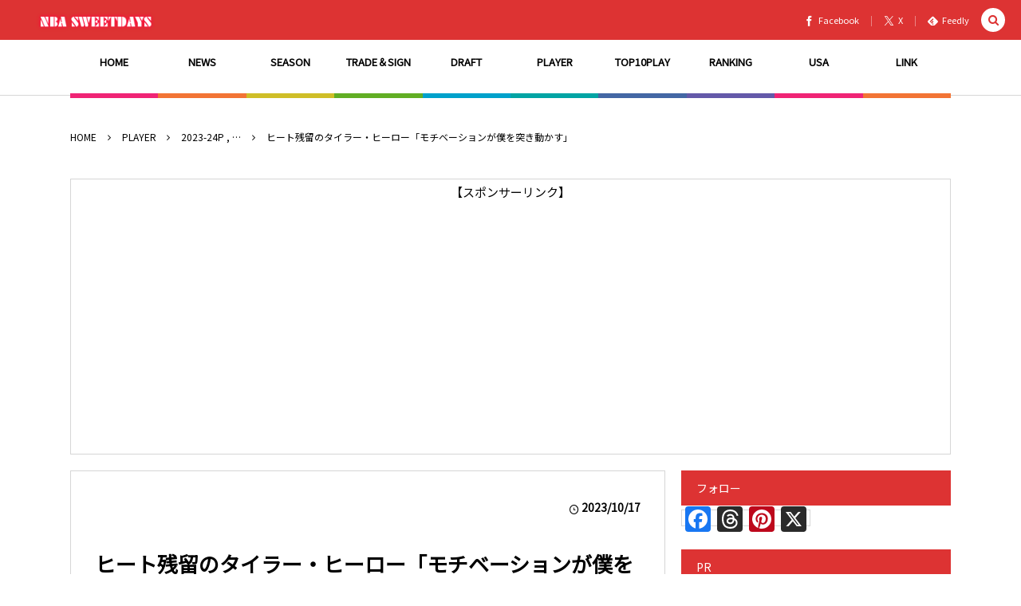

--- FILE ---
content_type: text/html; charset=UTF-8
request_url: https://nba-sweetdays.com/2023/10/17/post-127535/
body_size: 32766
content:
<!DOCTYPE html><html dir="ltr" lang="ja" prefix="og: https://ogp.me/ns#"><head prefix="og: http://ogp.me/ns# fb: http://ogp.me/ns/fb# article: http://ogp.me/ns/article#"><meta charset="UTF-8"/>
<meta name="viewport" content="width=device-width,initial-scale=1,minimum-scale=1,user-scalable=yes"/><meta property="og:title" content="ヒート残留のタイラー・ヒーロー「モチベーションが僕を突き動かす」"/><meta property="og:type" content="article"/><meta property="og:url" content="https://nba-sweetdays.com/2023/10/17/post-127535/"/><meta property="og:image" content="https://i0.wp.com/nba-sweetdays.com/wp-content/uploads/2023/10/Tyler-Herro.jpg?fit=1250%2C727&ssl=1"/><meta property="og:image:width" content="1250"/><meta property="og:image:height" content="727"/><meta property="og:description" content="マイアミ・ヒートのタイラー・ヒーローには、トレードの噂が出ていた。 NBAオールスターポイントガードのデイミアン・リラード獲得を狙っていたヒートは、ヒーローを中心としたトレードパッケージを構築。 このトレードが実現することはなかったものの、ヒートはその後、NBAオールスターポイントガードのジュルー・ホリデーを獲得するために再びヒーローをトレードパッケージに加えるとされていた。 ヒーローはトレードの噂が出た時にSNSのプロフィール欄からヒートの文字を削除するなど、ヒートに対する忠誠を失ったように見えたが、さまざまな噂や憶測に振り回されたにも関わらず、すでに立ち直っているようだ。 現地15日に行わ..."/><meta property="og:site_name" content="NBA SWEETDAYS"/><meta name="twitter:card" content="summary_large_image"/><meta name="twitter:site" content="@NBASWEETDAYS"/><link rel="canonical" href="https://nba-sweetdays.com/2023/10/17/post-127535/"/><title>ヒート残留のタイラー・ヒーロー「モチベーションが僕を突き動かす」 | NBA SWEETDAYS -最新ニュースやハイライト動画ブログ</title>

		<!-- All in One SEO 4.9.3 - aioseo.com -->
	<meta name="description" content="マイアミ・ヒートのタイラー・ヒーローには、トレードの噂が出ていた。 NBAオールスターポイントガードのデイミア"/>
	<meta name="robots" content="max-image-preview:large"/>
	<meta name="author" content="nba-sweetdays"/>
	<meta name="keywords" content="タイラー・ヒーロー,nba,トレード,噂,モチベーション"/>
	<link rel="canonical" href="https://nba-sweetdays.com/2023/10/17/post-127535/"/>
	<meta name="generator" content="All in One SEO (AIOSEO) 4.9.3"/>
		<meta property="og:locale" content="ja_JP"/>
		<meta property="og:site_name" content="NBA SWEETDAYS -最新ニュースやハイライト動画ブログ | NBAの最新ニュースをはじめプレイヤー情報、各種ランキングなどをハイライト動画をまじえて厳選紹介！"/>
		<meta property="og:type" content="article"/>
		<meta property="og:title" content="ヒート残留のタイラー・ヒーロー「モチベーションが僕を突き動かす」 | NBA SWEETDAYS -最新ニュースやハイライト動画ブログ"/>
		<meta property="og:description" content="マイアミ・ヒートのタイラー・ヒーローには、トレードの噂が出ていた。 NBAオールスターポイントガードのデイミア"/>
		<meta property="og:url" content="https://nba-sweetdays.com/2023/10/17/post-127535/"/>
		<meta property="og:image" content="https://nba-sweetdays.com/wp-content/uploads/2023/10/Tyler-Herro.jpg"/>
		<meta property="og:image:secure_url" content="https://nba-sweetdays.com/wp-content/uploads/2023/10/Tyler-Herro.jpg"/>
		<meta property="og:image:width" content="1250"/>
		<meta property="og:image:height" content="727"/>
		<meta property="article:published_time" content="2023-10-17T00:50:00+00:00"/>
		<meta property="article:modified_time" content="2023-10-16T23:25:13+00:00"/>
		<meta name="twitter:card" content="summary_large_image"/>
		<meta name="twitter:site" content="@NBASWEETDAYS"/>
		<meta name="twitter:title" content="ヒート残留のタイラー・ヒーロー「モチベーションが僕を突き動かす」 | NBA SWEETDAYS -最新ニュースやハイライト動画ブログ"/>
		<meta name="twitter:description" content="マイアミ・ヒートのタイラー・ヒーローには、トレードの噂が出ていた。 NBAオールスターポイントガードのデイミア"/>
		<meta name="twitter:creator" content="@NBASWEETDAYS"/>
		<meta name="twitter:image" content="https://nba-sweetdays.com/wp-content/uploads/2023/10/Tyler-Herro.jpg"/>
		<script type="application/ld+json" class="aioseo-schema">
			{"@context":"https:\/\/schema.org","@graph":[{"@type":"Article","@id":"https:\/\/nba-sweetdays.com\/2023\/10\/17\/post-127535\/#article","name":"\u30d2\u30fc\u30c8\u6b8b\u7559\u306e\u30bf\u30a4\u30e9\u30fc\u30fb\u30d2\u30fc\u30ed\u30fc\u300c\u30e2\u30c1\u30d9\u30fc\u30b7\u30e7\u30f3\u304c\u50d5\u3092\u7a81\u304d\u52d5\u304b\u3059\u300d | NBA SWEETDAYS -\u6700\u65b0\u30cb\u30e5\u30fc\u30b9\u3084\u30cf\u30a4\u30e9\u30a4\u30c8\u52d5\u753b\u30d6\u30ed\u30b0","headline":"\u30d2\u30fc\u30c8\u6b8b\u7559\u306e\u30bf\u30a4\u30e9\u30fc\u30fb\u30d2\u30fc\u30ed\u30fc\u300c\u30e2\u30c1\u30d9\u30fc\u30b7\u30e7\u30f3\u304c\u50d5\u3092\u7a81\u304d\u52d5\u304b\u3059\u300d","author":{"@id":"https:\/\/nba-sweetdays.com\/author\/nba-sweetdays\/#author"},"publisher":{"@id":"https:\/\/nba-sweetdays.com\/#person"},"image":{"@type":"ImageObject","url":"https:\/\/i0.wp.com\/nba-sweetdays.com\/wp-content\/uploads\/2023\/10\/Tyler-Herro.jpg?fit=1250%2C727&ssl=1","width":1250,"height":727,"caption":"\u30bf\u30a4\u30e9\u30fc\u30fb\u30d2\u30fc\u30ed\u30fc"},"datePublished":"2023-10-17T09:50:00+09:00","dateModified":"2023-10-17T08:25:13+09:00","inLanguage":"ja","mainEntityOfPage":{"@id":"https:\/\/nba-sweetdays.com\/2023\/10\/17\/post-127535\/#webpage"},"isPartOf":{"@id":"https:\/\/nba-sweetdays.com\/2023\/10\/17\/post-127535\/#webpage"},"articleSection":"2023-24P, NEWS, PLAYER, \u30b3\u30e9\u30e0, \u30bf\u30a4\u30e9\u30fc\u30fb\u30d2\u30fc\u30ed\u30fc, \u30d2\u30fc\u30c8"},{"@type":"BreadcrumbList","@id":"https:\/\/nba-sweetdays.com\/2023\/10\/17\/post-127535\/#breadcrumblist","itemListElement":[{"@type":"ListItem","@id":"https:\/\/nba-sweetdays.com#listItem","position":1,"name":"Home","item":"https:\/\/nba-sweetdays.com","nextItem":{"@type":"ListItem","@id":"https:\/\/nba-sweetdays.com\/category\/news\/#listItem","name":"NEWS"}},{"@type":"ListItem","@id":"https:\/\/nba-sweetdays.com\/category\/news\/#listItem","position":2,"name":"NEWS","item":"https:\/\/nba-sweetdays.com\/category\/news\/","nextItem":{"@type":"ListItem","@id":"https:\/\/nba-sweetdays.com\/category\/news\/column\/#listItem","name":"\u30b3\u30e9\u30e0"},"previousItem":{"@type":"ListItem","@id":"https:\/\/nba-sweetdays.com#listItem","name":"Home"}},{"@type":"ListItem","@id":"https:\/\/nba-sweetdays.com\/category\/news\/column\/#listItem","position":3,"name":"\u30b3\u30e9\u30e0","item":"https:\/\/nba-sweetdays.com\/category\/news\/column\/","nextItem":{"@type":"ListItem","@id":"https:\/\/nba-sweetdays.com\/2023\/10\/17\/post-127535\/#listItem","name":"\u30d2\u30fc\u30c8\u6b8b\u7559\u306e\u30bf\u30a4\u30e9\u30fc\u30fb\u30d2\u30fc\u30ed\u30fc\u300c\u30e2\u30c1\u30d9\u30fc\u30b7\u30e7\u30f3\u304c\u50d5\u3092\u7a81\u304d\u52d5\u304b\u3059\u300d"},"previousItem":{"@type":"ListItem","@id":"https:\/\/nba-sweetdays.com\/category\/news\/#listItem","name":"NEWS"}},{"@type":"ListItem","@id":"https:\/\/nba-sweetdays.com\/2023\/10\/17\/post-127535\/#listItem","position":4,"name":"\u30d2\u30fc\u30c8\u6b8b\u7559\u306e\u30bf\u30a4\u30e9\u30fc\u30fb\u30d2\u30fc\u30ed\u30fc\u300c\u30e2\u30c1\u30d9\u30fc\u30b7\u30e7\u30f3\u304c\u50d5\u3092\u7a81\u304d\u52d5\u304b\u3059\u300d","previousItem":{"@type":"ListItem","@id":"https:\/\/nba-sweetdays.com\/category\/news\/column\/#listItem","name":"\u30b3\u30e9\u30e0"}}]},{"@type":"Person","@id":"https:\/\/nba-sweetdays.com\/#person","name":"nba-sweetdays","image":{"@type":"ImageObject","@id":"https:\/\/nba-sweetdays.com\/2023\/10\/17\/post-127535\/#personImage","url":"https:\/\/secure.gravatar.com\/avatar\/c1408aabfb79a67ecdbeaca526acd5db6b9e627039764f569eaecb0494a797d5?s=96&d=wavatar&r=g","width":96,"height":96,"caption":"nba-sweetdays"}},{"@type":"Person","@id":"https:\/\/nba-sweetdays.com\/author\/nba-sweetdays\/#author","url":"https:\/\/nba-sweetdays.com\/author\/nba-sweetdays\/","name":"nba-sweetdays","image":{"@type":"ImageObject","@id":"https:\/\/nba-sweetdays.com\/2023\/10\/17\/post-127535\/#authorImage","url":"https:\/\/secure.gravatar.com\/avatar\/c1408aabfb79a67ecdbeaca526acd5db6b9e627039764f569eaecb0494a797d5?s=96&d=wavatar&r=g","width":96,"height":96,"caption":"nba-sweetdays"}},{"@type":"WebPage","@id":"https:\/\/nba-sweetdays.com\/2023\/10\/17\/post-127535\/#webpage","url":"https:\/\/nba-sweetdays.com\/2023\/10\/17\/post-127535\/","name":"\u30d2\u30fc\u30c8\u6b8b\u7559\u306e\u30bf\u30a4\u30e9\u30fc\u30fb\u30d2\u30fc\u30ed\u30fc\u300c\u30e2\u30c1\u30d9\u30fc\u30b7\u30e7\u30f3\u304c\u50d5\u3092\u7a81\u304d\u52d5\u304b\u3059\u300d | NBA SWEETDAYS -\u6700\u65b0\u30cb\u30e5\u30fc\u30b9\u3084\u30cf\u30a4\u30e9\u30a4\u30c8\u52d5\u753b\u30d6\u30ed\u30b0","description":"\u30de\u30a4\u30a2\u30df\u30fb\u30d2\u30fc\u30c8\u306e\u30bf\u30a4\u30e9\u30fc\u30fb\u30d2\u30fc\u30ed\u30fc\u306b\u306f\u3001\u30c8\u30ec\u30fc\u30c9\u306e\u5642\u304c\u51fa\u3066\u3044\u305f\u3002 NBA\u30aa\u30fc\u30eb\u30b9\u30bf\u30fc\u30dd\u30a4\u30f3\u30c8\u30ac\u30fc\u30c9\u306e\u30c7\u30a4\u30df\u30a2","inLanguage":"ja","isPartOf":{"@id":"https:\/\/nba-sweetdays.com\/#website"},"breadcrumb":{"@id":"https:\/\/nba-sweetdays.com\/2023\/10\/17\/post-127535\/#breadcrumblist"},"author":{"@id":"https:\/\/nba-sweetdays.com\/author\/nba-sweetdays\/#author"},"creator":{"@id":"https:\/\/nba-sweetdays.com\/author\/nba-sweetdays\/#author"},"image":{"@type":"ImageObject","url":"https:\/\/i0.wp.com\/nba-sweetdays.com\/wp-content\/uploads\/2023\/10\/Tyler-Herro.jpg?fit=1250%2C727&ssl=1","@id":"https:\/\/nba-sweetdays.com\/2023\/10\/17\/post-127535\/#mainImage","width":1250,"height":727,"caption":"\u30bf\u30a4\u30e9\u30fc\u30fb\u30d2\u30fc\u30ed\u30fc"},"primaryImageOfPage":{"@id":"https:\/\/nba-sweetdays.com\/2023\/10\/17\/post-127535\/#mainImage"},"datePublished":"2023-10-17T09:50:00+09:00","dateModified":"2023-10-17T08:25:13+09:00"},{"@type":"WebSite","@id":"https:\/\/nba-sweetdays.com\/#website","url":"https:\/\/nba-sweetdays.com\/","name":"NBA SWEETDAYS -\u6700\u65b0\u30cb\u30e5\u30fc\u30b9\u3084\u30cf\u30a4\u30e9\u30a4\u30c8\u52d5\u753b\u30d6\u30ed\u30b0","description":"NBA\u306e\u6700\u65b0\u30cb\u30e5\u30fc\u30b9\u3092\u306f\u3058\u3081\u30d7\u30ec\u30a4\u30e4\u30fc\u60c5\u5831\u3001\u5404\u7a2e\u30e9\u30f3\u30ad\u30f3\u30b0\u306a\u3069\u3092\u30cf\u30a4\u30e9\u30a4\u30c8\u52d5\u753b\u3092\u307e\u3058\u3048\u3066\u53b3\u9078\u7d39\u4ecb\uff01","inLanguage":"ja","publisher":{"@id":"https:\/\/nba-sweetdays.com\/#person"}}]}
		</script>
		<!-- All in One SEO -->

<meta http-equiv="Last-Modified" content="火, 17 10月 2023 08:25:13 +0900"/><link rel="pingback" href="https://nba-sweetdays.com/xmlrpc.php"/><!-- Jetpack Site Verification Tags -->
<meta name="google-site-verification" content="StktWrFizkPo8Dql0A0HqsNY1IqD3mvAZNMd6KNKXBE"/>
<link rel='dns-prefetch' href='//static.addtoany.com'/>
<link rel='dns-prefetch' href='//ajax.googleapis.com'/>
<link rel='dns-prefetch' href='//stats.wp.com'/>
<link rel='dns-prefetch' href='//jetpack.wordpress.com'/>
<link rel='dns-prefetch' href='//s0.wp.com'/>
<link rel='dns-prefetch' href='//public-api.wordpress.com'/>
<link rel='dns-prefetch' href='//0.gravatar.com'/>
<link rel='dns-prefetch' href='//1.gravatar.com'/>
<link rel='dns-prefetch' href='//2.gravatar.com'/>
<link rel='dns-prefetch' href='//widgets.wp.com'/>
<link rel='preconnect' href='//i0.wp.com'/>
<link rel='preconnect' href='//c0.wp.com'/>
<link rel="alternate" type="application/rss+xml" title="NBA SWEETDAYS -最新ニュースやハイライト動画ブログ &raquo; フィード" href="https://nba-sweetdays.com/feed/"/>
<link rel="alternate" type="application/rss+xml" title="NBA SWEETDAYS -最新ニュースやハイライト動画ブログ &raquo; コメントフィード" href="https://nba-sweetdays.com/comments/feed/"/>
<link rel="alternate" type="application/rss+xml" title="NBA SWEETDAYS -最新ニュースやハイライト動画ブログ &raquo; ヒート残留のタイラー・ヒーロー「モチベーションが僕を突き動かす」 のコメントのフィード" href="https://nba-sweetdays.com/2023/10/17/post-127535/feed/"/>
<link rel="alternate" title="oEmbed (JSON)" type="application/json+oembed" href="https://nba-sweetdays.com/wp-json/oembed/1.0/embed?url=https%3A%2F%2Fnba-sweetdays.com%2F2023%2F10%2F17%2Fpost-127535%2F"/>
<link rel="alternate" title="oEmbed (XML)" type="text/xml+oembed" href="https://nba-sweetdays.com/wp-json/oembed/1.0/embed?url=https%3A%2F%2Fnba-sweetdays.com%2F2023%2F10%2F17%2Fpost-127535%2F&#038;format=xml"/>
<style id='wp-img-auto-sizes-contain-inline-css' type='text/css'>
img:is([sizes=auto i],[sizes^="auto," i]){contain-intrinsic-size:3000px 1500px}
/*# sourceURL=wp-img-auto-sizes-contain-inline-css */
</style>
<style id='wp-block-paragraph-inline-css' type='text/css'>
.is-small-text{font-size:.875em}.is-regular-text{font-size:1em}.is-large-text{font-size:2.25em}.is-larger-text{font-size:3em}.has-drop-cap:not(:focus):first-letter{float:left;font-size:8.4em;font-style:normal;font-weight:100;line-height:.68;margin:.05em .1em 0 0;text-transform:uppercase}body.rtl .has-drop-cap:not(:focus):first-letter{float:none;margin-left:.1em}p.has-drop-cap.has-background{overflow:hidden}:root :where(p.has-background){padding:1.25em 2.375em}:where(p.has-text-color:not(.has-link-color)) a{color:inherit}p.has-text-align-left[style*="writing-mode:vertical-lr"],p.has-text-align-right[style*="writing-mode:vertical-rl"]{rotate:180deg}
/*# sourceURL=https://nba-sweetdays.com/wp-includes/blocks/paragraph/style.min.css */
</style>
<style id='wp-block-quote-inline-css' type='text/css'>
.wp-block-quote{box-sizing:border-box;overflow-wrap:break-word}.wp-block-quote.is-large:where(:not(.is-style-plain)),.wp-block-quote.is-style-large:where(:not(.is-style-plain)){margin-bottom:1em;padding:0 1em}.wp-block-quote.is-large:where(:not(.is-style-plain)) p,.wp-block-quote.is-style-large:where(:not(.is-style-plain)) p{font-size:1.5em;font-style:italic;line-height:1.6}.wp-block-quote.is-large:where(:not(.is-style-plain)) cite,.wp-block-quote.is-large:where(:not(.is-style-plain)) footer,.wp-block-quote.is-style-large:where(:not(.is-style-plain)) cite,.wp-block-quote.is-style-large:where(:not(.is-style-plain)) footer{font-size:1.125em;text-align:right}.wp-block-quote>cite{display:block}
/*# sourceURL=https://nba-sweetdays.com/wp-includes/blocks/quote/style.min.css */
</style>
<style id='wp-block-table-inline-css' type='text/css'>
.wp-block-table{overflow-x:auto}.wp-block-table table{border-collapse:collapse;width:100%}.wp-block-table thead{border-bottom:3px solid}.wp-block-table tfoot{border-top:3px solid}.wp-block-table td,.wp-block-table th{border:1px solid;padding:.5em}.wp-block-table .has-fixed-layout{table-layout:fixed;width:100%}.wp-block-table .has-fixed-layout td,.wp-block-table .has-fixed-layout th{word-break:break-word}.wp-block-table.aligncenter,.wp-block-table.alignleft,.wp-block-table.alignright{display:table;width:auto}.wp-block-table.aligncenter td,.wp-block-table.aligncenter th,.wp-block-table.alignleft td,.wp-block-table.alignleft th,.wp-block-table.alignright td,.wp-block-table.alignright th{word-break:break-word}.wp-block-table .has-subtle-light-gray-background-color{background-color:#f3f4f5}.wp-block-table .has-subtle-pale-green-background-color{background-color:#e9fbe5}.wp-block-table .has-subtle-pale-blue-background-color{background-color:#e7f5fe}.wp-block-table .has-subtle-pale-pink-background-color{background-color:#fcf0ef}.wp-block-table.is-style-stripes{background-color:initial;border-collapse:inherit;border-spacing:0}.wp-block-table.is-style-stripes tbody tr:nth-child(odd){background-color:#f0f0f0}.wp-block-table.is-style-stripes.has-subtle-light-gray-background-color tbody tr:nth-child(odd){background-color:#f3f4f5}.wp-block-table.is-style-stripes.has-subtle-pale-green-background-color tbody tr:nth-child(odd){background-color:#e9fbe5}.wp-block-table.is-style-stripes.has-subtle-pale-blue-background-color tbody tr:nth-child(odd){background-color:#e7f5fe}.wp-block-table.is-style-stripes.has-subtle-pale-pink-background-color tbody tr:nth-child(odd){background-color:#fcf0ef}.wp-block-table.is-style-stripes td,.wp-block-table.is-style-stripes th{border-color:#0000}.wp-block-table.is-style-stripes{border-bottom:1px solid #f0f0f0}.wp-block-table .has-border-color td,.wp-block-table .has-border-color th,.wp-block-table .has-border-color tr,.wp-block-table .has-border-color>*{border-color:inherit}.wp-block-table table[style*=border-top-color] tr:first-child,.wp-block-table table[style*=border-top-color] tr:first-child td,.wp-block-table table[style*=border-top-color] tr:first-child th,.wp-block-table table[style*=border-top-color]>*,.wp-block-table table[style*=border-top-color]>* td,.wp-block-table table[style*=border-top-color]>* th{border-top-color:inherit}.wp-block-table table[style*=border-top-color] tr:not(:first-child){border-top-color:initial}.wp-block-table table[style*=border-right-color] td:last-child,.wp-block-table table[style*=border-right-color] th,.wp-block-table table[style*=border-right-color] tr,.wp-block-table table[style*=border-right-color]>*{border-right-color:inherit}.wp-block-table table[style*=border-bottom-color] tr:last-child,.wp-block-table table[style*=border-bottom-color] tr:last-child td,.wp-block-table table[style*=border-bottom-color] tr:last-child th,.wp-block-table table[style*=border-bottom-color]>*,.wp-block-table table[style*=border-bottom-color]>* td,.wp-block-table table[style*=border-bottom-color]>* th{border-bottom-color:inherit}.wp-block-table table[style*=border-bottom-color] tr:not(:last-child){border-bottom-color:initial}.wp-block-table table[style*=border-left-color] td:first-child,.wp-block-table table[style*=border-left-color] th,.wp-block-table table[style*=border-left-color] tr,.wp-block-table table[style*=border-left-color]>*{border-left-color:inherit}.wp-block-table table[style*=border-style] td,.wp-block-table table[style*=border-style] th,.wp-block-table table[style*=border-style] tr,.wp-block-table table[style*=border-style]>*{border-style:inherit}.wp-block-table table[style*=border-width] td,.wp-block-table table[style*=border-width] th,.wp-block-table table[style*=border-width] tr,.wp-block-table table[style*=border-width]>*{border-style:inherit;border-width:inherit}
/*# sourceURL=https://nba-sweetdays.com/wp-includes/blocks/table/style.min.css */
</style>
<style id='wp-block-library-inline-css' type='text/css'>
:root{--wp-block-synced-color:#7a00df;--wp-block-synced-color--rgb:122,0,223;--wp-bound-block-color:var(--wp-block-synced-color);--wp-editor-canvas-background:#ddd;--wp-admin-theme-color:#007cba;--wp-admin-theme-color--rgb:0,124,186;--wp-admin-theme-color-darker-10:#006ba1;--wp-admin-theme-color-darker-10--rgb:0,107,160.5;--wp-admin-theme-color-darker-20:#005a87;--wp-admin-theme-color-darker-20--rgb:0,90,135;--wp-admin-border-width-focus:2px}@media (min-resolution:192dpi){:root{--wp-admin-border-width-focus:1.5px}}.wp-element-button{cursor:pointer}:root .has-very-light-gray-background-color{background-color:#eee}:root .has-very-dark-gray-background-color{background-color:#313131}:root .has-very-light-gray-color{color:#eee}:root .has-very-dark-gray-color{color:#313131}:root .has-vivid-green-cyan-to-vivid-cyan-blue-gradient-background{background:linear-gradient(135deg,#00d084,#0693e3)}:root .has-purple-crush-gradient-background{background:linear-gradient(135deg,#34e2e4,#4721fb 50%,#ab1dfe)}:root .has-hazy-dawn-gradient-background{background:linear-gradient(135deg,#faaca8,#dad0ec)}:root .has-subdued-olive-gradient-background{background:linear-gradient(135deg,#fafae1,#67a671)}:root .has-atomic-cream-gradient-background{background:linear-gradient(135deg,#fdd79a,#004a59)}:root .has-nightshade-gradient-background{background:linear-gradient(135deg,#330968,#31cdcf)}:root .has-midnight-gradient-background{background:linear-gradient(135deg,#020381,#2874fc)}:root{--wp--preset--font-size--normal:16px;--wp--preset--font-size--huge:42px}.has-regular-font-size{font-size:1em}.has-larger-font-size{font-size:2.625em}.has-normal-font-size{font-size:var(--wp--preset--font-size--normal)}.has-huge-font-size{font-size:var(--wp--preset--font-size--huge)}.has-text-align-center{text-align:center}.has-text-align-left{text-align:left}.has-text-align-right{text-align:right}.has-fit-text{white-space:nowrap!important}#end-resizable-editor-section{display:none}.aligncenter{clear:both}.items-justified-left{justify-content:flex-start}.items-justified-center{justify-content:center}.items-justified-right{justify-content:flex-end}.items-justified-space-between{justify-content:space-between}.screen-reader-text{border:0;clip-path:inset(50%);height:1px;margin:-1px;overflow:hidden;padding:0;position:absolute;width:1px;word-wrap:normal!important}.screen-reader-text:focus{background-color:#ddd;clip-path:none;color:#444;display:block;font-size:1em;height:auto;left:5px;line-height:normal;padding:15px 23px 14px;text-decoration:none;top:5px;width:auto;z-index:100000}html :where(.has-border-color){border-style:solid}html :where([style*=border-top-color]){border-top-style:solid}html :where([style*=border-right-color]){border-right-style:solid}html :where([style*=border-bottom-color]){border-bottom-style:solid}html :where([style*=border-left-color]){border-left-style:solid}html :where([style*=border-width]){border-style:solid}html :where([style*=border-top-width]){border-top-style:solid}html :where([style*=border-right-width]){border-right-style:solid}html :where([style*=border-bottom-width]){border-bottom-style:solid}html :where([style*=border-left-width]){border-left-style:solid}html :where(img[class*=wp-image-]){height:auto;max-width:100%}:where(figure){margin:0 0 1em}html :where(.is-position-sticky){--wp-admin--admin-bar--position-offset:var(--wp-admin--admin-bar--height,0px)}@media screen and (max-width:600px){html :where(.is-position-sticky){--wp-admin--admin-bar--position-offset:0px}}

/*# sourceURL=wp-block-library-inline-css */
</style><style id='wp-block-heading-inline-css' type='text/css'>
h1:where(.wp-block-heading).has-background,h2:where(.wp-block-heading).has-background,h3:where(.wp-block-heading).has-background,h4:where(.wp-block-heading).has-background,h5:where(.wp-block-heading).has-background,h6:where(.wp-block-heading).has-background{padding:1.25em 2.375em}h1.has-text-align-left[style*=writing-mode]:where([style*=vertical-lr]),h1.has-text-align-right[style*=writing-mode]:where([style*=vertical-rl]),h2.has-text-align-left[style*=writing-mode]:where([style*=vertical-lr]),h2.has-text-align-right[style*=writing-mode]:where([style*=vertical-rl]),h3.has-text-align-left[style*=writing-mode]:where([style*=vertical-lr]),h3.has-text-align-right[style*=writing-mode]:where([style*=vertical-rl]),h4.has-text-align-left[style*=writing-mode]:where([style*=vertical-lr]),h4.has-text-align-right[style*=writing-mode]:where([style*=vertical-rl]),h5.has-text-align-left[style*=writing-mode]:where([style*=vertical-lr]),h5.has-text-align-right[style*=writing-mode]:where([style*=vertical-rl]),h6.has-text-align-left[style*=writing-mode]:where([style*=vertical-lr]),h6.has-text-align-right[style*=writing-mode]:where([style*=vertical-rl]){rotate:180deg}
/*# sourceURL=https://c0.wp.com/c/6.9/wp-includes/blocks/heading/style.min.css */
</style>
<style id='wp-block-embed-inline-css' type='text/css'>
.wp-block-embed.alignleft,.wp-block-embed.alignright,.wp-block[data-align=left]>[data-type="core/embed"],.wp-block[data-align=right]>[data-type="core/embed"]{max-width:360px;width:100%}.wp-block-embed.alignleft .wp-block-embed__wrapper,.wp-block-embed.alignright .wp-block-embed__wrapper,.wp-block[data-align=left]>[data-type="core/embed"] .wp-block-embed__wrapper,.wp-block[data-align=right]>[data-type="core/embed"] .wp-block-embed__wrapper{min-width:280px}.wp-block-cover .wp-block-embed{min-height:240px;min-width:320px}.wp-block-embed{overflow-wrap:break-word}.wp-block-embed :where(figcaption){margin-bottom:1em;margin-top:.5em}.wp-block-embed iframe{max-width:100%}.wp-block-embed__wrapper{position:relative}.wp-embed-responsive .wp-has-aspect-ratio .wp-block-embed__wrapper:before{content:"";display:block;padding-top:50%}.wp-embed-responsive .wp-has-aspect-ratio iframe{bottom:0;height:100%;left:0;position:absolute;right:0;top:0;width:100%}.wp-embed-responsive .wp-embed-aspect-21-9 .wp-block-embed__wrapper:before{padding-top:42.85%}.wp-embed-responsive .wp-embed-aspect-18-9 .wp-block-embed__wrapper:before{padding-top:50%}.wp-embed-responsive .wp-embed-aspect-16-9 .wp-block-embed__wrapper:before{padding-top:56.25%}.wp-embed-responsive .wp-embed-aspect-4-3 .wp-block-embed__wrapper:before{padding-top:75%}.wp-embed-responsive .wp-embed-aspect-1-1 .wp-block-embed__wrapper:before{padding-top:100%}.wp-embed-responsive .wp-embed-aspect-9-16 .wp-block-embed__wrapper:before{padding-top:177.77%}.wp-embed-responsive .wp-embed-aspect-1-2 .wp-block-embed__wrapper:before{padding-top:200%}
/*# sourceURL=https://c0.wp.com/c/6.9/wp-includes/blocks/embed/style.min.css */
</style>
<style id='global-styles-inline-css' type='text/css'>
:root{--wp--preset--aspect-ratio--square: 1;--wp--preset--aspect-ratio--4-3: 4/3;--wp--preset--aspect-ratio--3-4: 3/4;--wp--preset--aspect-ratio--3-2: 3/2;--wp--preset--aspect-ratio--2-3: 2/3;--wp--preset--aspect-ratio--16-9: 16/9;--wp--preset--aspect-ratio--9-16: 9/16;--wp--preset--color--black: #000000;--wp--preset--color--cyan-bluish-gray: #abb8c3;--wp--preset--color--white: #ffffff;--wp--preset--color--pale-pink: #f78da7;--wp--preset--color--vivid-red: #cf2e2e;--wp--preset--color--luminous-vivid-orange: #ff6900;--wp--preset--color--luminous-vivid-amber: #fcb900;--wp--preset--color--light-green-cyan: #7bdcb5;--wp--preset--color--vivid-green-cyan: #00d084;--wp--preset--color--pale-cyan-blue: #8ed1fc;--wp--preset--color--vivid-cyan-blue: #0693e3;--wp--preset--color--vivid-purple: #9b51e0;--wp--preset--gradient--vivid-cyan-blue-to-vivid-purple: linear-gradient(135deg,rgb(6,147,227) 0%,rgb(155,81,224) 100%);--wp--preset--gradient--light-green-cyan-to-vivid-green-cyan: linear-gradient(135deg,rgb(122,220,180) 0%,rgb(0,208,130) 100%);--wp--preset--gradient--luminous-vivid-amber-to-luminous-vivid-orange: linear-gradient(135deg,rgb(252,185,0) 0%,rgb(255,105,0) 100%);--wp--preset--gradient--luminous-vivid-orange-to-vivid-red: linear-gradient(135deg,rgb(255,105,0) 0%,rgb(207,46,46) 100%);--wp--preset--gradient--very-light-gray-to-cyan-bluish-gray: linear-gradient(135deg,rgb(238,238,238) 0%,rgb(169,184,195) 100%);--wp--preset--gradient--cool-to-warm-spectrum: linear-gradient(135deg,rgb(74,234,220) 0%,rgb(151,120,209) 20%,rgb(207,42,186) 40%,rgb(238,44,130) 60%,rgb(251,105,98) 80%,rgb(254,248,76) 100%);--wp--preset--gradient--blush-light-purple: linear-gradient(135deg,rgb(255,206,236) 0%,rgb(152,150,240) 100%);--wp--preset--gradient--blush-bordeaux: linear-gradient(135deg,rgb(254,205,165) 0%,rgb(254,45,45) 50%,rgb(107,0,62) 100%);--wp--preset--gradient--luminous-dusk: linear-gradient(135deg,rgb(255,203,112) 0%,rgb(199,81,192) 50%,rgb(65,88,208) 100%);--wp--preset--gradient--pale-ocean: linear-gradient(135deg,rgb(255,245,203) 0%,rgb(182,227,212) 50%,rgb(51,167,181) 100%);--wp--preset--gradient--electric-grass: linear-gradient(135deg,rgb(202,248,128) 0%,rgb(113,206,126) 100%);--wp--preset--gradient--midnight: linear-gradient(135deg,rgb(2,3,129) 0%,rgb(40,116,252) 100%);--wp--preset--font-size--small: 13px;--wp--preset--font-size--medium: 20px;--wp--preset--font-size--large: 36px;--wp--preset--font-size--x-large: 42px;--wp--preset--spacing--20: 0.44rem;--wp--preset--spacing--30: 0.67rem;--wp--preset--spacing--40: 1rem;--wp--preset--spacing--50: 1.5rem;--wp--preset--spacing--60: 2.25rem;--wp--preset--spacing--70: 3.38rem;--wp--preset--spacing--80: 5.06rem;--wp--preset--shadow--natural: 6px 6px 9px rgba(0, 0, 0, 0.2);--wp--preset--shadow--deep: 12px 12px 50px rgba(0, 0, 0, 0.4);--wp--preset--shadow--sharp: 6px 6px 0px rgba(0, 0, 0, 0.2);--wp--preset--shadow--outlined: 6px 6px 0px -3px rgb(255, 255, 255), 6px 6px rgb(0, 0, 0);--wp--preset--shadow--crisp: 6px 6px 0px rgb(0, 0, 0);}:where(.is-layout-flex){gap: 0.5em;}:where(.is-layout-grid){gap: 0.5em;}body .is-layout-flex{display: flex;}.is-layout-flex{flex-wrap: wrap;align-items: center;}.is-layout-flex > :is(*, div){margin: 0;}body .is-layout-grid{display: grid;}.is-layout-grid > :is(*, div){margin: 0;}:where(.wp-block-columns.is-layout-flex){gap: 2em;}:where(.wp-block-columns.is-layout-grid){gap: 2em;}:where(.wp-block-post-template.is-layout-flex){gap: 1.25em;}:where(.wp-block-post-template.is-layout-grid){gap: 1.25em;}.has-black-color{color: var(--wp--preset--color--black) !important;}.has-cyan-bluish-gray-color{color: var(--wp--preset--color--cyan-bluish-gray) !important;}.has-white-color{color: var(--wp--preset--color--white) !important;}.has-pale-pink-color{color: var(--wp--preset--color--pale-pink) !important;}.has-vivid-red-color{color: var(--wp--preset--color--vivid-red) !important;}.has-luminous-vivid-orange-color{color: var(--wp--preset--color--luminous-vivid-orange) !important;}.has-luminous-vivid-amber-color{color: var(--wp--preset--color--luminous-vivid-amber) !important;}.has-light-green-cyan-color{color: var(--wp--preset--color--light-green-cyan) !important;}.has-vivid-green-cyan-color{color: var(--wp--preset--color--vivid-green-cyan) !important;}.has-pale-cyan-blue-color{color: var(--wp--preset--color--pale-cyan-blue) !important;}.has-vivid-cyan-blue-color{color: var(--wp--preset--color--vivid-cyan-blue) !important;}.has-vivid-purple-color{color: var(--wp--preset--color--vivid-purple) !important;}.has-black-background-color{background-color: var(--wp--preset--color--black) !important;}.has-cyan-bluish-gray-background-color{background-color: var(--wp--preset--color--cyan-bluish-gray) !important;}.has-white-background-color{background-color: var(--wp--preset--color--white) !important;}.has-pale-pink-background-color{background-color: var(--wp--preset--color--pale-pink) !important;}.has-vivid-red-background-color{background-color: var(--wp--preset--color--vivid-red) !important;}.has-luminous-vivid-orange-background-color{background-color: var(--wp--preset--color--luminous-vivid-orange) !important;}.has-luminous-vivid-amber-background-color{background-color: var(--wp--preset--color--luminous-vivid-amber) !important;}.has-light-green-cyan-background-color{background-color: var(--wp--preset--color--light-green-cyan) !important;}.has-vivid-green-cyan-background-color{background-color: var(--wp--preset--color--vivid-green-cyan) !important;}.has-pale-cyan-blue-background-color{background-color: var(--wp--preset--color--pale-cyan-blue) !important;}.has-vivid-cyan-blue-background-color{background-color: var(--wp--preset--color--vivid-cyan-blue) !important;}.has-vivid-purple-background-color{background-color: var(--wp--preset--color--vivid-purple) !important;}.has-black-border-color{border-color: var(--wp--preset--color--black) !important;}.has-cyan-bluish-gray-border-color{border-color: var(--wp--preset--color--cyan-bluish-gray) !important;}.has-white-border-color{border-color: var(--wp--preset--color--white) !important;}.has-pale-pink-border-color{border-color: var(--wp--preset--color--pale-pink) !important;}.has-vivid-red-border-color{border-color: var(--wp--preset--color--vivid-red) !important;}.has-luminous-vivid-orange-border-color{border-color: var(--wp--preset--color--luminous-vivid-orange) !important;}.has-luminous-vivid-amber-border-color{border-color: var(--wp--preset--color--luminous-vivid-amber) !important;}.has-light-green-cyan-border-color{border-color: var(--wp--preset--color--light-green-cyan) !important;}.has-vivid-green-cyan-border-color{border-color: var(--wp--preset--color--vivid-green-cyan) !important;}.has-pale-cyan-blue-border-color{border-color: var(--wp--preset--color--pale-cyan-blue) !important;}.has-vivid-cyan-blue-border-color{border-color: var(--wp--preset--color--vivid-cyan-blue) !important;}.has-vivid-purple-border-color{border-color: var(--wp--preset--color--vivid-purple) !important;}.has-vivid-cyan-blue-to-vivid-purple-gradient-background{background: var(--wp--preset--gradient--vivid-cyan-blue-to-vivid-purple) !important;}.has-light-green-cyan-to-vivid-green-cyan-gradient-background{background: var(--wp--preset--gradient--light-green-cyan-to-vivid-green-cyan) !important;}.has-luminous-vivid-amber-to-luminous-vivid-orange-gradient-background{background: var(--wp--preset--gradient--luminous-vivid-amber-to-luminous-vivid-orange) !important;}.has-luminous-vivid-orange-to-vivid-red-gradient-background{background: var(--wp--preset--gradient--luminous-vivid-orange-to-vivid-red) !important;}.has-very-light-gray-to-cyan-bluish-gray-gradient-background{background: var(--wp--preset--gradient--very-light-gray-to-cyan-bluish-gray) !important;}.has-cool-to-warm-spectrum-gradient-background{background: var(--wp--preset--gradient--cool-to-warm-spectrum) !important;}.has-blush-light-purple-gradient-background{background: var(--wp--preset--gradient--blush-light-purple) !important;}.has-blush-bordeaux-gradient-background{background: var(--wp--preset--gradient--blush-bordeaux) !important;}.has-luminous-dusk-gradient-background{background: var(--wp--preset--gradient--luminous-dusk) !important;}.has-pale-ocean-gradient-background{background: var(--wp--preset--gradient--pale-ocean) !important;}.has-electric-grass-gradient-background{background: var(--wp--preset--gradient--electric-grass) !important;}.has-midnight-gradient-background{background: var(--wp--preset--gradient--midnight) !important;}.has-small-font-size{font-size: var(--wp--preset--font-size--small) !important;}.has-medium-font-size{font-size: var(--wp--preset--font-size--medium) !important;}.has-large-font-size{font-size: var(--wp--preset--font-size--large) !important;}.has-x-large-font-size{font-size: var(--wp--preset--font-size--x-large) !important;}
/*# sourceURL=global-styles-inline-css */
</style>

<style id='classic-theme-styles-inline-css' type='text/css'>
/*! This file is auto-generated */
.wp-block-button__link{color:#fff;background-color:#32373c;border-radius:9999px;box-shadow:none;text-decoration:none;padding:calc(.667em + 2px) calc(1.333em + 2px);font-size:1.125em}.wp-block-file__button{background:#32373c;color:#fff;text-decoration:none}
/*# sourceURL=/wp-includes/css/classic-themes.min.css */
</style>
<link rel='stylesheet' id='digipress-css' href='https://nba-sweetdays.com/wp-content/themes/dp-colors/css/pc.css,qver=20250531153412.pagespeed.ce.Y91pPhvc6K.css' type='text/css' media='all'/>
<link rel='stylesheet' id='dp-shortcodes-css' href='https://nba-sweetdays.com/wp-content/plugins/shortcodes-for-digipress/css/style.css?ver=20230801152055' type='text/css' media='all'/>
<link rel='stylesheet' id='wow-css' href='https://nba-sweetdays.com/wp-content/themes/dp-colors/css/animate.css,qver=2.4.2.9.pagespeed.ce.HHHpktHzHt.css' type='text/css' media='all'/>
<link rel='stylesheet' id='dp-visual-css' href='https://nba-sweetdays.com/wp-content/uploads/digipress/colors/css/visual-custom.css?ver=20251207143436' type='text/css' media='all'/>
<link rel='stylesheet' id='jetpack-subscriptions-css' href='https://c0.wp.com/p/jetpack/15.4/_inc/build/subscriptions/subscriptions.min.css' type='text/css' media='all'/>
<link rel='stylesheet' id='tablepress-default-css' href='https://nba-sweetdays.com/wp-content/plugins/tablepress/css/build/default.css?ver=3.2.6' type='text/css' media='all'/>
<link rel='stylesheet' id='open-sans-css' href='https://fonts.googleapis.com/css?family=Open+Sans%3A300italic%2C400italic%2C600italic%2C300%2C400%2C600&#038;subset=latin%2Clatin-ext&#038;display=fallback&#038;ver=6.9' type='text/css' media='all'/>
<link rel='stylesheet' id='jetpack_likes-css' href='https://c0.wp.com/p/jetpack/15.4/modules/likes/style.css' type='text/css' media='all'/>
<link rel='stylesheet' id='addtoany-css' href='https://nba-sweetdays.com/wp-content/plugins/add-to-any/addtoany.min.css,qver=1.16.pagespeed.ce.KkidKOL8II.css' type='text/css' media='all'/>
<!--[if !IE]><!-->
<link rel='stylesheet' id='tablepress-responsive-css' href='https://nba-sweetdays.com/wp-content/plugins/tablepress-responsive-tables/tablepress-responsive.min.css,qver=1.1.pagespeed.ce.Aw5gBkaHrh.css' type='text/css' media='all'/>
<!--<![endif]-->
<script id="addtoany-core-js-before">//<![CDATA[
window.a2a_config=window.a2a_config||{};a2a_config.callbacks=[];a2a_config.overlays=[];a2a_config.templates={};a2a_localize={Share:"共有",Save:"ブックマーク",Subscribe:"購読",Email:"メール",Bookmark:"ブックマーク",ShowAll:"すべて表示する",ShowLess:"小さく表示する",FindServices:"サービスを探す",FindAnyServiceToAddTo:"追加するサービスを今すぐ探す",PoweredBy:"Powered by",ShareViaEmail:"メールでシェアする",SubscribeViaEmail:"メールで購読する",BookmarkInYourBrowser:"ブラウザにブックマーク",BookmarkInstructions:"このページをブックマークするには、 Ctrl+D または \u2318+D を押下。",AddToYourFavorites:"お気に入りに追加",SendFromWebOrProgram:"任意のメールアドレスまたはメールプログラムから送信",EmailProgram:"メールプログラム",More:"詳細&#8230;",ThanksForSharing:"共有ありがとうございます !",ThanksForFollowing:"フォローありがとうございます !"};a2a_config.callbacks.push({ready:function(){document.querySelectorAll(".a2a_s_undefined").forEach(function(emptyIcon){emptyIcon.parentElement.style.display="none";})}});
//]]></script>
<script defer src="https://static.addtoany.com/menu/page.js" id="addtoany-core-js"></script>
<script src="https://ajax.googleapis.com/ajax/libs/jquery/3.7.1/jquery.min.js?ver=6.9" id="jquery-js"></script>
<script defer src="https://nba-sweetdays.com/wp-content/plugins/add-to-any/addtoany.min.js?ver=1.1" id="addtoany-jquery-js"></script>
<link rel="https://api.w.org/" href="https://nba-sweetdays.com/wp-json/"/><link rel="alternate" title="JSON" type="application/json" href="https://nba-sweetdays.com/wp-json/wp/v2/posts/127535"/><link rel="EditURI" type="application/rsd+xml" title="RSD" href="https://nba-sweetdays.com/xmlrpc.php?rsd"/>
<link rel='shortlink' href='https://wp.me/p4kSWa-xb1'/>
<meta name="twitter:card" content="summary_large_image"/><meta name="twitter:title" content="ヒート残留のタイラー・ヒーロー「モチベーションが僕を突き動かす」"/><meta name="twitter:description" content="マイアミ・ヒートのタイラー・ヒーローには、トレードの噂が出ていた。 NBAオールスターポイントガードのデイミアン・リラード獲得を狙っていたヒートは、ヒーローを中心としたトレードパッケージを構築。 このトレードが実現することはなかったものの、ヒートはその後、NBAオールスターポイントガードのジュルー・ホリデーを獲得するために再びヒーローをトレードパッケージに加えるとされていた。 ヒーローはトレードの噂が出た時にSNSのプロフィール欄からヒートの文字を削除するなど、ヒートに対する忠誠を失ったように見えたが、さまざまな噂や憶測に振り回されたにも関わらず、すでに立ち直っているようだ。 現地15日に行われたメンフィス・グリズリーズとのNBAプ&amp;hellip;"/><meta name="twitter:image" content="https://nba-sweetdays.com/wp-content/uploads/2023/10/Tyler-Herro.jpg"/>	<style>img#wpstats{display:none}</style>
		<link rel="preconnect" href="https://fonts.gstatic.com"/><link href="https://fonts.googleapis.com/css2?family=Noto+Sans+JP&display=swap" rel="stylesheet"/><link rel="icon" href="https://i0.wp.com/nba-sweetdays.com/wp-content/uploads/2015/08/NBA-SWEETDAYS1-114x1141-55c62974v1_site_icon.png?fit=32%2C32&#038;ssl=1" sizes="32x32"/>
<link rel="icon" href="https://i0.wp.com/nba-sweetdays.com/wp-content/uploads/2015/08/NBA-SWEETDAYS1-114x1141-55c62974v1_site_icon.png?fit=192%2C192&#038;ssl=1" sizes="192x192"/>
<link rel="apple-touch-icon" href="https://i0.wp.com/nba-sweetdays.com/wp-content/uploads/2015/08/NBA-SWEETDAYS1-114x1141-55c62974v1_site_icon.png?fit=180%2C180&#038;ssl=1"/>
<meta name="msapplication-TileImage" content="https://i0.wp.com/nba-sweetdays.com/wp-content/uploads/2015/08/NBA-SWEETDAYS1-114x1141-55c62974v1_site_icon.png?fit=270%2C270&#038;ssl=1"/>
<script>j$=jQuery;</script></head>
<body class="wp-singular post-template-default single single-post postid-127535 single-format-standard wp-theme-dp-colors pc-theme not-home no-sns-count" data-ct-sns-cache="true" data-ct-sns-cache-time="86400000"><div id="wrapper">
<header id="header" class="header_area not-home">
<div id="header-bar"><h1 class="bar_title not-home"><a href="https://nba-sweetdays.com/" title="NBA SWEETDAYS -最新ニュースやハイライト動画ブログ" class="img wow fadeInLeft"><img src="https://nba-sweetdays.com/wp-content/uploads/digipress/colors/title/nbalogo2.png" alt="NBA SWEETDAYS"/></a></h1><div id="header-bar-content" class="wow fadeInRight has_search">
<div id="expand_global_menu" role="button" class="bar_item icon-spaced-menu"><span>Menu</span></div><div id="header-sns" class="bar_item"><ul><li class="fb"><a href="https://www.facebook.com/NbaSweetdays2" title="Share on Facebook" target="_blank" class="icon-facebook"><span>Facebook</span></a></li><li class="tw"><a href="https://twitter.com/NBASWEETDAYS" title="Follow on X" target="_blank" class="icon-twitter"><span>X</span></a></li><li class="feedly"><a href="https://feedly.com/i/subscription/feed/https%3A%2F%2Fnba-sweetdays.com%2Ffeed%2F" target="_blank" title="Follow on feedly" class="icon-feedly"><span>Feedly</span></a></li></ul></div></div></div><div id="header-content"></div><nav id="header-menu" class="header-menu-normal-page"><div id="header-menu-content"><ul id="global_menu_ul" class="menu_num_10 under_bar"><li id="menu-item-143" class="menu-item menu-item-type-custom menu-item-object-custom menu-item-home"><a href="http://nba-sweetdays.com/" class="menu-link"><span class="menu-title">HOME</span></a></li>
<li id="menu-item-144" class="menu-item menu-item-type-taxonomy menu-item-object-category current-post-ancestor current-menu-parent current-post-parent menu-item-has-children"><a href="https://nba-sweetdays.com/category/news/" class="menu-link"><span class="menu-title">NEWS</span></a>
<ul class="sub-menu">
	<li id="menu-item-3932" class="menu-item menu-item-type-taxonomy menu-item-object-category"><a href="https://nba-sweetdays.com/category/news/new/" class="menu-link"><span class="menu-title">最新情報</span></a></li>
	<li id="menu-item-3930" class="menu-item menu-item-type-taxonomy menu-item-object-category current-post-ancestor current-menu-parent current-post-parent"><a href="https://nba-sweetdays.com/category/news/column/" class="menu-link"><span class="menu-title">コラム</span></a></li>
	<li id="menu-item-2483" class="menu-item menu-item-type-taxonomy menu-item-object-category"><a href="https://nba-sweetdays.com/category/news/injure/" class="menu-link"><span class="menu-title">負傷情報</span></a></li>
	<li id="menu-item-145" class="menu-item menu-item-type-taxonomy menu-item-object-category"><a href="https://nba-sweetdays.com/category/news/award/" class="menu-link"><span class="menu-title">受賞情報</span></a></li>
	<li id="menu-item-146" class="menu-item menu-item-type-taxonomy menu-item-object-category"><a href="https://nba-sweetdays.com/category/news/retire/" class="menu-link"><span class="menu-title">引退情報</span></a></li>
	<li id="menu-item-7269" class="menu-item menu-item-type-taxonomy menu-item-object-category"><a href="https://nba-sweetdays.com/category/news/%e8%a7%a3%e9%9b%87%e6%83%85%e5%a0%b1/" class="menu-link"><span class="menu-title">解雇情報</span></a></li>
</ul>
</li>
<li id="menu-item-148" class="menu-item menu-item-type-taxonomy menu-item-object-category menu-item-has-children"><a href="https://nba-sweetdays.com/category/season/" class="menu-link"><span class="menu-title">SEASON</span></a>
<ul class="sub-menu">
	<li id="menu-item-168913" class="menu-item menu-item-type-taxonomy menu-item-object-category"><a href="https://nba-sweetdays.com/category/season/2025-26season/" class="menu-link"><span class="menu-title">2025-26SEASON</span></a></li>
	<li id="menu-item-168916" class="menu-item menu-item-type-taxonomy menu-item-object-category"><a href="https://nba-sweetdays.com/category/season/2025off/" class="menu-link"><span class="menu-title">2025オフ</span></a></li>
	<li id="menu-item-143922" class="menu-item menu-item-type-taxonomy menu-item-object-category"><a href="https://nba-sweetdays.com/category/season/2023-24-season/" class="menu-link"><span class="menu-title">2024-25SEASON</span></a></li>
	<li id="menu-item-143923" class="menu-item menu-item-type-taxonomy menu-item-object-category"><a href="https://nba-sweetdays.com/category/season/2024off/" class="menu-link"><span class="menu-title">2024オフ</span></a></li>
	<li id="menu-item-118328" class="menu-item menu-item-type-taxonomy menu-item-object-category"><a href="https://nba-sweetdays.com/category/season/2023-24/" class="menu-link"><span class="menu-title">2023-24SEASON</span></a></li>
	<li id="menu-item-118329" class="menu-item menu-item-type-taxonomy menu-item-object-category"><a href="https://nba-sweetdays.com/category/season/2023off/" class="menu-link"><span class="menu-title">2023オフ</span></a></li>
	<li id="menu-item-95452" class="menu-item menu-item-type-taxonomy menu-item-object-category"><a href="https://nba-sweetdays.com/category/season/2022-23/" class="menu-link"><span class="menu-title">2022-23SEASON</span></a></li>
	<li id="menu-item-95455" class="menu-item menu-item-type-taxonomy menu-item-object-category"><a href="https://nba-sweetdays.com/category/season/2022off/" class="menu-link"><span class="menu-title">2022オフ</span></a></li>
	<li id="menu-item-78497" class="menu-item menu-item-type-taxonomy menu-item-object-category"><a href="https://nba-sweetdays.com/category/season/2021-22/" class="menu-link"><span class="menu-title">2021-22SEOSON</span></a></li>
	<li id="menu-item-78499" class="menu-item menu-item-type-taxonomy menu-item-object-category"><a href="https://nba-sweetdays.com/category/trade-sign/2021off/" class="menu-link"><span class="menu-title">2021オフ</span></a></li>
	<li id="menu-item-67225" class="menu-item menu-item-type-taxonomy menu-item-object-category menu-item-has-children"><a href="https://nba-sweetdays.com/category/season/2020-21season/" class="menu-link"><span class="menu-title">2020-21SEASON</span></a>
	<ul class="sub-menu">
		<li id="menu-item-67228" class="menu-item menu-item-type-taxonomy menu-item-object-category"><a href="https://nba-sweetdays.com/category/season/2020-21season/pre-seosen2020/" class="menu-link"><span class="menu-title">PRE-SEOSEN2020</span></a></li>
		<li id="menu-item-67229" class="menu-item menu-item-type-taxonomy menu-item-object-category"><a href="https://nba-sweetdays.com/category/season/2020-21season/regular2020-21/" class="menu-link"><span class="menu-title">REGULAR2020-21</span></a></li>
		<li id="menu-item-67226" class="menu-item menu-item-type-taxonomy menu-item-object-category"><a href="https://nba-sweetdays.com/category/season/2020-21season/all-star2021/" class="menu-link"><span class="menu-title">ALL-STAR2021</span></a></li>
		<li id="menu-item-67227" class="menu-item menu-item-type-taxonomy menu-item-object-category"><a href="https://nba-sweetdays.com/category/season/2020-21season/playoff2021/" class="menu-link"><span class="menu-title">PLAYOFF2021</span></a></li>
	</ul>
</li>
	<li id="menu-item-48371" class="menu-item menu-item-type-taxonomy menu-item-object-category menu-item-has-children"><a href="https://nba-sweetdays.com/category/season/2019-20season/" class="menu-link"><span class="menu-title">2019-20SEASON</span></a>
	<ul class="sub-menu">
		<li id="menu-item-48374" class="menu-item menu-item-type-taxonomy menu-item-object-category"><a href="https://nba-sweetdays.com/category/season/2019-20season/pre-seosen2019/" class="menu-link"><span class="menu-title">PRE-SEOSEN2019</span></a></li>
		<li id="menu-item-48375" class="menu-item menu-item-type-taxonomy menu-item-object-category"><a href="https://nba-sweetdays.com/category/season/2019-20season/regular2019-20/" class="menu-link"><span class="menu-title">REGULAR2019-20</span></a></li>
		<li id="menu-item-48372" class="menu-item menu-item-type-taxonomy menu-item-object-category"><a href="https://nba-sweetdays.com/category/season/2019-20season/all-star2020/" class="menu-link"><span class="menu-title">ALL-STAR2020</span></a></li>
		<li id="menu-item-48373" class="menu-item menu-item-type-taxonomy menu-item-object-category"><a href="https://nba-sweetdays.com/category/season/2019-20season/playoff2020/" class="menu-link"><span class="menu-title">PLAYOFF2020</span></a></li>
	</ul>
</li>
	<li id="menu-item-40954" class="menu-item menu-item-type-taxonomy menu-item-object-category menu-item-has-children"><a href="https://nba-sweetdays.com/category/season/2013-14season-season/" class="menu-link"><span class="menu-title">2018-19SEASON</span></a>
	<ul class="sub-menu">
		<li id="menu-item-40958" class="menu-item menu-item-type-taxonomy menu-item-object-category"><a href="https://nba-sweetdays.com/category/season/2013-14season-season/pre-seosen-2013-14season-season/" class="menu-link"><span class="menu-title">PRE-SEOSEN2018</span></a></li>
		<li id="menu-item-40959" class="menu-item menu-item-type-taxonomy menu-item-object-category"><a href="https://nba-sweetdays.com/category/season/2013-14season-season/regular-2018-19-season/" class="menu-link"><span class="menu-title">REGULAR2018-19</span></a></li>
		<li id="menu-item-40956" class="menu-item menu-item-type-taxonomy menu-item-object-category"><a href="https://nba-sweetdays.com/category/season/2013-14season-season/all-star-2017-19season/" class="menu-link"><span class="menu-title">ALL-STAR2019</span></a></li>
		<li id="menu-item-40957" class="menu-item menu-item-type-taxonomy menu-item-object-category"><a href="https://nba-sweetdays.com/category/season/2013-14season-season/playoff-2018-19-season/" class="menu-link"><span class="menu-title">PLAYOFF2019</span></a></li>
	</ul>
</li>
	<li id="menu-item-34460" class="menu-item menu-item-type-taxonomy menu-item-object-category menu-item-has-children"><a href="https://nba-sweetdays.com/category/season/2017-18-season/" class="menu-link"><span class="menu-title">2017-18SEOSEN</span></a>
	<ul class="sub-menu">
		<li id="menu-item-34453" class="menu-item menu-item-type-taxonomy menu-item-object-category"><a href="https://nba-sweetdays.com/category/season/2017-18-season/summer-league-2017-18-season/" class="menu-link"><span class="menu-title">SUMMER-LEAGUE2017</span></a></li>
		<li id="menu-item-34451" class="menu-item menu-item-type-taxonomy menu-item-object-category"><a href="https://nba-sweetdays.com/category/season/2017-18-season/pre-seosen/" class="menu-link"><span class="menu-title">PRE-SEOSEN2017</span></a></li>
		<li id="menu-item-34452" class="menu-item menu-item-type-taxonomy menu-item-object-category"><a href="https://nba-sweetdays.com/category/season/2017-18-season/regular-2017-18-season/" class="menu-link"><span class="menu-title">REGULAR2017-18</span></a></li>
		<li id="menu-item-34461" class="menu-item menu-item-type-taxonomy menu-item-object-category"><a href="https://nba-sweetdays.com/category/season/2017-18-season/all-star-2017-18-season/" class="menu-link"><span class="menu-title">ALL-STAR2018</span></a></li>
		<li id="menu-item-34450" class="menu-item menu-item-type-taxonomy menu-item-object-category"><a href="https://nba-sweetdays.com/category/season/2017-18-season/playoff-2017-18-season/" class="menu-link"><span class="menu-title">PLAYOFF2018</span></a></li>
	</ul>
</li>
	<li id="menu-item-28148" class="menu-item menu-item-type-taxonomy menu-item-object-category menu-item-has-children"><a href="https://nba-sweetdays.com/category/season/2016-17-season/" class="menu-link"><span class="menu-title">2016-17</span></a>
	<ul class="sub-menu">
		<li id="menu-item-28153" class="menu-item menu-item-type-taxonomy menu-item-object-category"><a href="https://nba-sweetdays.com/category/season/2016-17-season/sl2016/" class="menu-link"><span class="menu-title">SUMMER-LEAGUE2016</span></a></li>
		<li id="menu-item-28149" class="menu-item menu-item-type-taxonomy menu-item-object-category"><a href="https://nba-sweetdays.com/category/season/2016-17-season/ps2016/" class="menu-link"><span class="menu-title">PRE-SEASON2016</span></a></li>
		<li id="menu-item-28150" class="menu-item menu-item-type-taxonomy menu-item-object-category"><a href="https://nba-sweetdays.com/category/season/2016-17-season/regular-2016-17-season/" class="menu-link"><span class="menu-title">REGULAR2016</span></a></li>
		<li id="menu-item-28151" class="menu-item menu-item-type-taxonomy menu-item-object-category"><a href="https://nba-sweetdays.com/category/season/2016-17-season/all-star-2016-17-season/" class="menu-link"><span class="menu-title">ALL-STAR2017</span></a></li>
		<li id="menu-item-28152" class="menu-item menu-item-type-taxonomy menu-item-object-category"><a href="https://nba-sweetdays.com/category/season/2016-17-season/playoff-2016-17-season/" class="menu-link"><span class="menu-title">PLAYOFF2017</span></a></li>
	</ul>
</li>
	<li id="menu-item-19283" class="menu-item menu-item-type-taxonomy menu-item-object-category menu-item-has-children"><a href="https://nba-sweetdays.com/category/season/2015-16-season/" class="menu-link"><span class="menu-title">2015-16SEASON</span></a>
	<ul class="sub-menu">
		<li id="menu-item-19288" class="menu-item menu-item-type-taxonomy menu-item-object-category"><a href="https://nba-sweetdays.com/category/season/2015-16-season/summer-league/" class="menu-link"><span class="menu-title">SUMMER-LEAGUE</span></a></li>
		<li id="menu-item-19286" class="menu-item menu-item-type-taxonomy menu-item-object-category"><a href="https://nba-sweetdays.com/category/season/2015-16-season/pre-season-2015-16-season/" class="menu-link"><span class="menu-title">PRE-SEASON</span></a></li>
		<li id="menu-item-19287" class="menu-item menu-item-type-taxonomy menu-item-object-category"><a href="https://nba-sweetdays.com/category/season/2015-16-season/regular-2015-16-season/" class="menu-link"><span class="menu-title">REGULAR</span></a></li>
		<li id="menu-item-19284" class="menu-item menu-item-type-taxonomy menu-item-object-category"><a href="https://nba-sweetdays.com/category/season/2015-16-season/all-star-2015-16-season/" class="menu-link"><span class="menu-title">ALL-STAR</span></a></li>
		<li id="menu-item-19285" class="menu-item menu-item-type-taxonomy menu-item-object-category"><a href="https://nba-sweetdays.com/category/season/2015-16-season/playoff-2015-16-season/" class="menu-link"><span class="menu-title">PLAYOFF</span></a></li>
	</ul>
</li>
	<li id="menu-item-8396" class="menu-item menu-item-type-taxonomy menu-item-object-category menu-item-has-children"><a href="https://nba-sweetdays.com/category/season/2014-15season/" class="menu-link"><span class="menu-title">2014-15SEASON</span></a>
	<ul class="sub-menu">
		<li id="menu-item-9262" class="menu-item menu-item-type-taxonomy menu-item-object-category"><a href="https://nba-sweetdays.com/category/season/2014-15season/summerleague/" class="menu-link"><span class="menu-title">SUMMER-LEAGUE</span></a></li>
		<li id="menu-item-8399" class="menu-item menu-item-type-taxonomy menu-item-object-category"><a href="https://nba-sweetdays.com/category/season/2014-15season/pre-season-season/" class="menu-link"><span class="menu-title">PRE-SEASON</span></a></li>
		<li id="menu-item-8400" class="menu-item menu-item-type-taxonomy menu-item-object-category"><a href="https://nba-sweetdays.com/category/season/2014-15season/regular-season/" class="menu-link"><span class="menu-title">REGULAR</span></a></li>
		<li id="menu-item-8397" class="menu-item menu-item-type-taxonomy menu-item-object-category"><a href="https://nba-sweetdays.com/category/season/2014-15season/all-star-season/" class="menu-link"><span class="menu-title">ALL-STAR</span></a></li>
		<li id="menu-item-8398" class="menu-item menu-item-type-taxonomy menu-item-object-category"><a href="https://nba-sweetdays.com/category/season/2014-15season/playoff-season/" class="menu-link"><span class="menu-title">PLAYOFF</span></a></li>
	</ul>
</li>
	<li id="menu-item-149" class="menu-item menu-item-type-taxonomy menu-item-object-category menu-item-has-children"><a href="https://nba-sweetdays.com/category/season/2013-14season/" class="menu-link"><span class="menu-title">2013-14SEASON</span></a>
	<ul class="sub-menu">
		<li id="menu-item-2484" class="menu-item menu-item-type-taxonomy menu-item-object-category"><a href="https://nba-sweetdays.com/category/season/2013-14season/pre-season/" class="menu-link"><span class="menu-title">PRE-SEASON</span></a></li>
		<li id="menu-item-151" class="menu-item menu-item-type-taxonomy menu-item-object-category"><a href="https://nba-sweetdays.com/category/season/2013-14season/regular/" class="menu-link"><span class="menu-title">REGULAR</span></a></li>
		<li id="menu-item-6147" class="menu-item menu-item-type-taxonomy menu-item-object-category"><a href="https://nba-sweetdays.com/category/season/2013-14season/all-star/" class="menu-link"><span class="menu-title">ALL-STAR</span></a></li>
		<li id="menu-item-7228" class="menu-item menu-item-type-taxonomy menu-item-object-category"><a href="https://nba-sweetdays.com/category/season/2013-14season/playoff/" class="menu-link"><span class="menu-title">PLAYOFF</span></a></li>
	</ul>
</li>
</ul>
</li>
<li id="menu-item-152" class="menu-item menu-item-type-taxonomy menu-item-object-category menu-item-has-children"><a href="https://nba-sweetdays.com/category/trade-sign/" class="menu-link"><span class="menu-title">TRADE＆SIGN</span></a>
<ul class="sub-menu">
	<li id="menu-item-168914" class="menu-item menu-item-type-taxonomy menu-item-object-category"><a href="https://nba-sweetdays.com/category/trade-sign/2025-26ts/" class="menu-link"><span class="menu-title">2025-26TS</span></a></li>
	<li id="menu-item-143924" class="menu-item menu-item-type-taxonomy menu-item-object-category"><a href="https://nba-sweetdays.com/category/trade-sign/2023-24ts-trade-sign/" class="menu-link"><span class="menu-title">2024-25TS</span></a></li>
	<li id="menu-item-118330" class="menu-item menu-item-type-taxonomy menu-item-object-category"><a href="https://nba-sweetdays.com/category/trade-sign/2023-24ts/" class="menu-link"><span class="menu-title">2023-24TS</span></a></li>
	<li id="menu-item-95453" class="menu-item menu-item-type-taxonomy menu-item-object-category"><a href="https://nba-sweetdays.com/category/trade-sign/2022-23ts/" class="menu-link"><span class="menu-title">2022-23TS</span></a></li>
	<li id="menu-item-78498" class="menu-item menu-item-type-taxonomy menu-item-object-category"><a href="https://nba-sweetdays.com/category/trade-sign/2021-22ts/" class="menu-link"><span class="menu-title">2021-22TS</span></a></li>
	<li id="menu-item-67223" class="menu-item menu-item-type-taxonomy menu-item-object-category menu-item-has-children"><a href="https://nba-sweetdays.com/category/trade-sign/2020-21ts/" class="menu-link"><span class="menu-title">2020-21TS</span></a>
	<ul class="sub-menu">
		<li id="menu-item-67233" class="menu-item menu-item-type-taxonomy menu-item-object-category"><a href="https://nba-sweetdays.com/category/trade-sign/2020-21ts/sign2020-21/" class="menu-link"><span class="menu-title">契約情報2020-21</span></a></li>
		<li id="menu-item-67232" class="menu-item menu-item-type-taxonomy menu-item-object-category"><a href="https://nba-sweetdays.com/category/trade-sign/2020-21ts/trade2020-21/" class="menu-link"><span class="menu-title">トレード情報2020-21</span></a></li>
	</ul>
</li>
	<li id="menu-item-67224" class="menu-item menu-item-type-taxonomy menu-item-object-category menu-item-has-children"><a href="https://nba-sweetdays.com/category/trade-sign/2020off/" class="menu-link"><span class="menu-title">2020オフ</span></a>
	<ul class="sub-menu">
		<li id="menu-item-67231" class="menu-item menu-item-type-taxonomy menu-item-object-category"><a href="https://nba-sweetdays.com/category/trade-sign/2020off/sign2020/" class="menu-link"><span class="menu-title">契約情報2020</span></a></li>
		<li id="menu-item-67230" class="menu-item menu-item-type-taxonomy menu-item-object-category"><a href="https://nba-sweetdays.com/category/trade-sign/2020off/trade2019-2020off/" class="menu-link"><span class="menu-title">トレード情報2020</span></a></li>
	</ul>
</li>
	<li id="menu-item-48376" class="menu-item menu-item-type-taxonomy menu-item-object-category menu-item-has-children"><a href="https://nba-sweetdays.com/category/trade-sign/2019-20ts/" class="menu-link"><span class="menu-title">2019-20TS</span></a>
	<ul class="sub-menu">
		<li id="menu-item-48380" class="menu-item menu-item-type-taxonomy menu-item-object-category"><a href="https://nba-sweetdays.com/category/trade-sign/2019-20ts/sign2019-20/" class="menu-link"><span class="menu-title">契約情報2019-20</span></a></li>
		<li id="menu-item-48379" class="menu-item menu-item-type-taxonomy menu-item-object-category"><a href="https://nba-sweetdays.com/category/trade-sign/2019-20ts/trade2019-20/" class="menu-link"><span class="menu-title">トレード情報2019-20</span></a></li>
	</ul>
</li>
	<li id="menu-item-48377" class="menu-item menu-item-type-taxonomy menu-item-object-category menu-item-has-children"><a href="https://nba-sweetdays.com/category/trade-sign/2019%e3%82%aa%e3%83%95/" class="menu-link"><span class="menu-title">2019オフ</span></a>
	<ul class="sub-menu">
		<li id="menu-item-48381" class="menu-item menu-item-type-taxonomy menu-item-object-category"><a href="https://nba-sweetdays.com/category/trade-sign/2019%e3%82%aa%e3%83%95/sign2019/" class="menu-link"><span class="menu-title">契約情報2019</span></a></li>
		<li id="menu-item-48378" class="menu-item menu-item-type-taxonomy menu-item-object-category"><a href="https://nba-sweetdays.com/category/trade-sign/2019%e3%82%aa%e3%83%95/trade2019/" class="menu-link"><span class="menu-title">トレード情報2019</span></a></li>
	</ul>
</li>
	<li id="menu-item-40952" class="menu-item menu-item-type-taxonomy menu-item-object-category menu-item-has-children"><a href="https://nba-sweetdays.com/category/trade-sign/2018-19-trade-sign/" class="menu-link"><span class="menu-title">2018-19TS</span></a>
	<ul class="sub-menu">
		<li id="menu-item-40963" class="menu-item menu-item-type-taxonomy menu-item-object-category"><a href="https://nba-sweetdays.com/category/trade-sign/2018-19-trade-sign/sign-2018-19-trade-sign/" class="menu-link"><span class="menu-title">契約情報2018-19</span></a></li>
		<li id="menu-item-40962" class="menu-item menu-item-type-taxonomy menu-item-object-category"><a href="https://nba-sweetdays.com/category/trade-sign/2018-19-trade-sign/trade2018-19/" class="menu-link"><span class="menu-title">トレード情報2018-19</span></a></li>
	</ul>
</li>
	<li id="menu-item-40953" class="menu-item menu-item-type-taxonomy menu-item-object-category menu-item-has-children"><a href="https://nba-sweetdays.com/category/trade-sign/2018-trade-sign/" class="menu-link"><span class="menu-title">2018オフ</span></a>
	<ul class="sub-menu">
		<li id="menu-item-40961" class="menu-item menu-item-type-taxonomy menu-item-object-category"><a href="https://nba-sweetdays.com/category/trade-sign/2018-trade-sign/contract2018off/" class="menu-link"><span class="menu-title">契約情報2018</span></a></li>
		<li id="menu-item-40960" class="menu-item menu-item-type-taxonomy menu-item-object-category"><a href="https://nba-sweetdays.com/category/trade-sign/2018-trade-sign/trade2018off/" class="menu-link"><span class="menu-title">トレード情報2018</span></a></li>
	</ul>
</li>
	<li id="menu-item-34458" class="menu-item menu-item-type-taxonomy menu-item-object-category menu-item-has-children"><a href="https://nba-sweetdays.com/category/trade-sign/2017-18-trade-sign/" class="menu-link"><span class="menu-title">2017-18TS</span></a>
	<ul class="sub-menu">
		<li id="menu-item-34449" class="menu-item menu-item-type-taxonomy menu-item-object-category"><a href="https://nba-sweetdays.com/category/trade-sign/2017-18-trade-sign/sign-2017-18-trade-sign/" class="menu-link"><span class="menu-title">契約情報2017-18</span></a></li>
		<li id="menu-item-34455" class="menu-item menu-item-type-taxonomy menu-item-object-category"><a href="https://nba-sweetdays.com/category/trade-sign/2017-18-trade-sign/trade2017-18/" class="menu-link"><span class="menu-title">トレード情報2017-18</span></a></li>
	</ul>
</li>
	<li id="menu-item-34459" class="menu-item menu-item-type-taxonomy menu-item-object-category menu-item-has-children"><a href="https://nba-sweetdays.com/category/trade-sign/2017-trade-sign/" class="menu-link"><span class="menu-title">2017オフ</span></a>
	<ul class="sub-menu">
		<li id="menu-item-34448" class="menu-item menu-item-type-taxonomy menu-item-object-category"><a href="https://nba-sweetdays.com/category/trade-sign/2017-trade-sign/contract2017off/" class="menu-link"><span class="menu-title">契約情報2017</span></a></li>
		<li id="menu-item-34454" class="menu-item menu-item-type-taxonomy menu-item-object-category"><a href="https://nba-sweetdays.com/category/trade-sign/2017-trade-sign/trade2017off/" class="menu-link"><span class="menu-title">トレード情報2017</span></a></li>
	</ul>
</li>
	<li id="menu-item-28155" class="menu-item menu-item-type-taxonomy menu-item-object-category menu-item-has-children"><a href="https://nba-sweetdays.com/category/trade-sign/2016-17-trade-sign/" class="menu-link"><span class="menu-title">2016-17TS</span></a>
	<ul class="sub-menu">
		<li id="menu-item-28159" class="menu-item menu-item-type-taxonomy menu-item-object-category"><a href="https://nba-sweetdays.com/category/trade-sign/2016-17-trade-sign/contract-2016-17-trade-sign/" class="menu-link"><span class="menu-title">契約情報2016-17</span></a></li>
		<li id="menu-item-28158" class="menu-item menu-item-type-taxonomy menu-item-object-category"><a href="https://nba-sweetdays.com/category/trade-sign/2016-17-trade-sign/trade-2016-17-trade-sign/" class="menu-link"><span class="menu-title">トレード情報2016-17</span></a></li>
	</ul>
</li>
	<li id="menu-item-28154" class="menu-item menu-item-type-taxonomy menu-item-object-category menu-item-has-children"><a href="https://nba-sweetdays.com/category/trade-sign/2016off/" class="menu-link"><span class="menu-title">2016オフ</span></a>
	<ul class="sub-menu">
		<li id="menu-item-28157" class="menu-item menu-item-type-taxonomy menu-item-object-category"><a href="https://nba-sweetdays.com/category/trade-sign/2016off/contract-2016off/" class="menu-link"><span class="menu-title">契約情報2016</span></a></li>
		<li id="menu-item-28156" class="menu-item menu-item-type-taxonomy menu-item-object-category"><a href="https://nba-sweetdays.com/category/trade-sign/2016off/trade-2016off/" class="menu-link"><span class="menu-title">トレード情報2016</span></a></li>
	</ul>
</li>
	<li id="menu-item-19289" class="menu-item menu-item-type-taxonomy menu-item-object-category menu-item-has-children"><a href="https://nba-sweetdays.com/category/trade-sign/2015-16-trade-sign/" class="menu-link"><span class="menu-title">2015-16</span></a>
	<ul class="sub-menu">
		<li id="menu-item-19292" class="menu-item menu-item-type-taxonomy menu-item-object-category"><a href="https://nba-sweetdays.com/category/trade-sign/2015-16-trade-sign/sign-2015-16-trade-sign/" class="menu-link"><span class="menu-title">契約情報</span></a></li>
		<li id="menu-item-19291" class="menu-item menu-item-type-taxonomy menu-item-object-category"><a href="https://nba-sweetdays.com/category/trade-sign/2015-16-trade-sign/trade-2015-16-trade-sign/" class="menu-link"><span class="menu-title">トレード情報</span></a></li>
	</ul>
</li>
	<li id="menu-item-19290" class="menu-item menu-item-type-taxonomy menu-item-object-category menu-item-has-children"><a href="https://nba-sweetdays.com/category/trade-sign/2015off/" class="menu-link"><span class="menu-title">2015オフ</span></a>
	<ul class="sub-menu">
		<li id="menu-item-19294" class="menu-item menu-item-type-taxonomy menu-item-object-category"><a href="https://nba-sweetdays.com/category/trade-sign/2015off/sign-2015off/" class="menu-link"><span class="menu-title">契約情報</span></a></li>
		<li id="menu-item-19293" class="menu-item menu-item-type-taxonomy menu-item-object-category"><a href="https://nba-sweetdays.com/category/trade-sign/2015off/trade-2015off/" class="menu-link"><span class="menu-title">トレード情報</span></a></li>
	</ul>
</li>
	<li id="menu-item-8390" class="menu-item menu-item-type-taxonomy menu-item-object-category menu-item-has-children"><a href="https://nba-sweetdays.com/category/trade-sign/2014-15/" class="menu-link"><span class="menu-title">2014-15</span></a>
	<ul class="sub-menu">
		<li id="menu-item-8392" class="menu-item menu-item-type-taxonomy menu-item-object-category"><a href="https://nba-sweetdays.com/category/trade-sign/2014-15/sign-2014-15/" class="menu-link"><span class="menu-title">契約情報</span></a></li>
		<li id="menu-item-8391" class="menu-item menu-item-type-taxonomy menu-item-object-category"><a href="https://nba-sweetdays.com/category/trade-sign/2014-15/trade-2014-15/" class="menu-link"><span class="menu-title">トレード情報</span></a></li>
	</ul>
</li>
	<li id="menu-item-8393" class="menu-item menu-item-type-taxonomy menu-item-object-category menu-item-has-children"><a href="https://nba-sweetdays.com/category/trade-sign/2014off/" class="menu-link"><span class="menu-title">2014オフ</span></a>
	<ul class="sub-menu">
		<li id="menu-item-8395" class="menu-item menu-item-type-taxonomy menu-item-object-category"><a href="https://nba-sweetdays.com/category/trade-sign/2014off/sign/" class="menu-link"><span class="menu-title">契約情報</span></a></li>
		<li id="menu-item-8394" class="menu-item menu-item-type-taxonomy menu-item-object-category"><a href="https://nba-sweetdays.com/category/trade-sign/2014off/trade/" class="menu-link"><span class="menu-title">トレード情報</span></a></li>
	</ul>
</li>
	<li id="menu-item-154" class="menu-item menu-item-type-taxonomy menu-item-object-category menu-item-has-children"><a href="https://nba-sweetdays.com/category/trade-sign/2013-14/" class="menu-link"><span class="menu-title">2013-14</span></a>
	<ul class="sub-menu">
		<li id="menu-item-2486" class="menu-item menu-item-type-taxonomy menu-item-object-category"><a href="https://nba-sweetdays.com/category/trade-sign/2013-14/contract/" class="menu-link"><span class="menu-title">契約情報</span></a></li>
		<li id="menu-item-2485" class="menu-item menu-item-type-taxonomy menu-item-object-category"><a href="https://nba-sweetdays.com/category/trade-sign/2013-14/trade-2013-14/" class="menu-link"><span class="menu-title">トレード情報</span></a></li>
	</ul>
</li>
</ul>
</li>
<li id="menu-item-155" class="menu-item menu-item-type-taxonomy menu-item-object-category menu-item-has-children"><a href="https://nba-sweetdays.com/category/draft/" class="menu-link"><span class="menu-title">DRAFT</span></a>
<ul class="sub-menu">
	<li id="menu-item-168915" class="menu-item menu-item-type-taxonomy menu-item-object-category"><a href="https://nba-sweetdays.com/category/draft/2025d/" class="menu-link"><span class="menu-title">2025D</span></a></li>
	<li id="menu-item-143920" class="menu-item menu-item-type-taxonomy menu-item-object-category"><a href="https://nba-sweetdays.com/category/draft/2024d/" class="menu-link"><span class="menu-title">2024D</span></a></li>
	<li id="menu-item-118326" class="menu-item menu-item-type-taxonomy menu-item-object-category"><a href="https://nba-sweetdays.com/category/draft/2023d/" class="menu-link"><span class="menu-title">2023D</span></a></li>
	<li id="menu-item-95454" class="menu-item menu-item-type-taxonomy menu-item-object-category"><a href="https://nba-sweetdays.com/category/draft/2022d/" class="menu-link"><span class="menu-title">2022D</span></a></li>
	<li id="menu-item-78495" class="menu-item menu-item-type-taxonomy menu-item-object-category"><a href="https://nba-sweetdays.com/category/draft/2021d/" class="menu-link"><span class="menu-title">2021D</span></a></li>
	<li id="menu-item-67222" class="menu-item menu-item-type-taxonomy menu-item-object-category"><a href="https://nba-sweetdays.com/category/draft/2020d/" class="menu-link"><span class="menu-title">2020D</span></a></li>
	<li id="menu-item-48369" class="menu-item menu-item-type-taxonomy menu-item-object-category"><a href="https://nba-sweetdays.com/category/draft/2019d/" class="menu-link"><span class="menu-title">2019D</span></a></li>
	<li id="menu-item-40964" class="menu-item menu-item-type-taxonomy menu-item-object-category"><a href="https://nba-sweetdays.com/category/draft/2018d/" class="menu-link"><span class="menu-title">2018D</span></a></li>
	<li id="menu-item-34456" class="menu-item menu-item-type-taxonomy menu-item-object-category"><a href="https://nba-sweetdays.com/category/draft/2017/" class="menu-link"><span class="menu-title">2017D</span></a></li>
	<li id="menu-item-28145" class="menu-item menu-item-type-taxonomy menu-item-object-category"><a href="https://nba-sweetdays.com/category/draft/2016/" class="menu-link"><span class="menu-title">2016</span></a></li>
	<li id="menu-item-19295" class="menu-item menu-item-type-taxonomy menu-item-object-category"><a href="https://nba-sweetdays.com/category/draft/2015/" class="menu-link"><span class="menu-title">2015</span></a></li>
	<li id="menu-item-6836" class="menu-item menu-item-type-taxonomy menu-item-object-category"><a href="https://nba-sweetdays.com/category/draft/2014/" class="menu-link"><span class="menu-title">2014</span></a></li>
	<li id="menu-item-156" class="menu-item menu-item-type-taxonomy menu-item-object-category"><a href="https://nba-sweetdays.com/category/draft/2013/" class="menu-link"><span class="menu-title">2013</span></a></li>
</ul>
</li>
<li id="menu-item-157" class="menu-item menu-item-type-taxonomy menu-item-object-category current-post-ancestor current-menu-parent current-post-parent menu-item-has-children"><a href="https://nba-sweetdays.com/category/player/" class="menu-link"><span class="menu-title">PLAYER</span></a>
<ul class="sub-menu">
	<li id="menu-item-168912" class="menu-item menu-item-type-taxonomy menu-item-object-category"><a href="https://nba-sweetdays.com/category/player/2025-26p/" class="menu-link"><span class="menu-title">2025-26P</span></a></li>
	<li id="menu-item-143921" class="menu-item menu-item-type-taxonomy menu-item-object-category"><a href="https://nba-sweetdays.com/category/player/2024-25p/" class="menu-link"><span class="menu-title">2024-25P</span></a></li>
	<li id="menu-item-118327" class="menu-item menu-item-type-taxonomy menu-item-object-category current-post-ancestor current-menu-parent current-post-parent"><a href="https://nba-sweetdays.com/category/player/2023-24p/" class="menu-link"><span class="menu-title">2023-24P</span></a></li>
	<li id="menu-item-95451" class="menu-item menu-item-type-taxonomy menu-item-object-category"><a href="https://nba-sweetdays.com/category/player/2022-23p/" class="menu-link"><span class="menu-title">2022-23P</span></a></li>
	<li id="menu-item-78496" class="menu-item menu-item-type-taxonomy menu-item-object-category"><a href="https://nba-sweetdays.com/category/player/2021-22p/" class="menu-link"><span class="menu-title">2021-22P</span></a></li>
	<li id="menu-item-67221" class="menu-item menu-item-type-taxonomy menu-item-object-category"><a href="https://nba-sweetdays.com/category/player/2020-21p/" class="menu-link"><span class="menu-title">2020-21P</span></a></li>
	<li id="menu-item-48368" class="menu-item menu-item-type-taxonomy menu-item-object-category"><a href="https://nba-sweetdays.com/category/player/2019-20p/" class="menu-link"><span class="menu-title">2019-20P</span></a></li>
	<li id="menu-item-40951" class="menu-item menu-item-type-taxonomy menu-item-object-category"><a href="https://nba-sweetdays.com/category/player/2018-19/" class="menu-link"><span class="menu-title">2018-19P</span></a></li>
	<li id="menu-item-34457" class="menu-item menu-item-type-taxonomy menu-item-object-category"><a href="https://nba-sweetdays.com/category/player/2017-18/" class="menu-link"><span class="menu-title">2017-18P</span></a></li>
	<li id="menu-item-28146" class="menu-item menu-item-type-taxonomy menu-item-object-category"><a href="https://nba-sweetdays.com/category/player/2016-17/" class="menu-link"><span class="menu-title">2016-17</span></a></li>
	<li id="menu-item-19282" class="menu-item menu-item-type-taxonomy menu-item-object-category"><a href="https://nba-sweetdays.com/category/ranking/2015-16/" class="menu-link"><span class="menu-title">2015-16</span></a></li>
	<li id="menu-item-8401" class="menu-item menu-item-type-taxonomy menu-item-object-category"><a href="https://nba-sweetdays.com/category/player/2014-15-player/" class="menu-link"><span class="menu-title">2014-15</span></a></li>
	<li id="menu-item-2487" class="menu-item menu-item-type-taxonomy menu-item-object-category"><a href="https://nba-sweetdays.com/category/player/2013-14-player/" class="menu-link"><span class="menu-title">2013-14</span></a></li>
	<li id="menu-item-158" class="menu-item menu-item-type-taxonomy menu-item-object-category"><a href="https://nba-sweetdays.com/category/player/2012-13-player/" class="menu-link"><span class="menu-title">2012-13</span></a></li>
	<li id="menu-item-159" class="menu-item menu-item-type-taxonomy menu-item-object-category"><a href="https://nba-sweetdays.com/category/player/legend/" class="menu-link"><span class="menu-title">LEGEND</span></a></li>
</ul>
</li>
<li id="menu-item-160" class="menu-item menu-item-type-taxonomy menu-item-object-category menu-item-has-children"><a href="https://nba-sweetdays.com/category/top10play/" class="menu-link"><span class="menu-title">TOP10PLAY</span></a>
<ul class="sub-menu">
	<li id="menu-item-19296" class="menu-item menu-item-type-taxonomy menu-item-object-category menu-item-has-children"><a href="https://nba-sweetdays.com/category/top10play/2015-16-top10play/" class="menu-link"><span class="menu-title">2015-16</span></a>
	<ul class="sub-menu">
		<li id="menu-item-19297" class="menu-item menu-item-type-taxonomy menu-item-object-category"><a href="https://nba-sweetdays.com/category/top10play/2012-13/player-2012-13/" class="menu-link"><span class="menu-title">PLAYER</span></a></li>
		<li id="menu-item-19298" class="menu-item menu-item-type-taxonomy menu-item-object-category"><a href="https://nba-sweetdays.com/category/ranking/2012-13-ranking/team/" class="menu-link"><span class="menu-title">TEAM</span></a></li>
	</ul>
</li>
	<li id="menu-item-8402" class="menu-item menu-item-type-taxonomy menu-item-object-category menu-item-has-children"><a href="https://nba-sweetdays.com/category/top10play/2014-15-top10play/" class="menu-link"><span class="menu-title">2014-15</span></a>
	<ul class="sub-menu">
		<li id="menu-item-8403" class="menu-item menu-item-type-taxonomy menu-item-object-category"><a href="https://nba-sweetdays.com/category/top10play/2014-15-top10play/player-2014-15-top10play/" class="menu-link"><span class="menu-title">PLAYER</span></a></li>
		<li id="menu-item-8404" class="menu-item menu-item-type-taxonomy menu-item-object-category"><a href="https://nba-sweetdays.com/category/top10play/2014-15-top10play/team-2014-15-top10play/" class="menu-link"><span class="menu-title">TEAM</span></a></li>
	</ul>
</li>
	<li id="menu-item-2491" class="menu-item menu-item-type-taxonomy menu-item-object-category menu-item-has-children"><a href="https://nba-sweetdays.com/category/top10play/2013-14-top10play/" class="menu-link"><span class="menu-title">2013-14</span></a>
	<ul class="sub-menu">
		<li id="menu-item-2492" class="menu-item menu-item-type-taxonomy menu-item-object-category"><a href="https://nba-sweetdays.com/category/top10play/2013-14-top10play/player-2013-14-top10play/" class="menu-link"><span class="menu-title">PLAYER</span></a></li>
		<li id="menu-item-2493" class="menu-item menu-item-type-taxonomy menu-item-object-category"><a href="https://nba-sweetdays.com/category/top10play/2013-14-top10play/team-2013-14-top10play/" class="menu-link"><span class="menu-title">TEAM</span></a></li>
	</ul>
</li>
	<li id="menu-item-161" class="menu-item menu-item-type-taxonomy menu-item-object-category menu-item-has-children"><a href="https://nba-sweetdays.com/category/top10play/2012-13/" class="menu-link"><span class="menu-title">2012-13</span></a>
	<ul class="sub-menu">
		<li id="menu-item-162" class="menu-item menu-item-type-taxonomy menu-item-object-category"><a href="https://nba-sweetdays.com/category/top10play/2012-13/player-2012-13/" class="menu-link"><span class="menu-title">PLAYER</span></a></li>
		<li id="menu-item-1324" class="menu-item menu-item-type-taxonomy menu-item-object-category"><a href="https://nba-sweetdays.com/category/top10play/2012-13/team-2012-13/" class="menu-link"><span class="menu-title">TEAM</span></a></li>
	</ul>
</li>
</ul>
</li>
<li id="menu-item-163" class="menu-item menu-item-type-taxonomy menu-item-object-category menu-item-has-children"><a href="https://nba-sweetdays.com/category/ranking/" class="menu-link"><span class="menu-title">RANKING</span></a>
<ul class="sub-menu">
	<li id="menu-item-15555" class="menu-item menu-item-type-taxonomy menu-item-object-category menu-item-has-children"><a href="https://nba-sweetdays.com/category/ranking/2015-16/" class="menu-link"><span class="menu-title">2015-16</span></a>
	<ul class="sub-menu">
		<li id="menu-item-15556" class="menu-item menu-item-type-taxonomy menu-item-object-category"><a href="https://nba-sweetdays.com/category/ranking/2015-16/player-2015-16/" class="menu-link"><span class="menu-title">PLAYER</span></a></li>
		<li id="menu-item-15557" class="menu-item menu-item-type-taxonomy menu-item-object-category"><a href="https://nba-sweetdays.com/category/ranking/2015-16/team-2015-16/" class="menu-link"><span class="menu-title">TEAM</span></a></li>
	</ul>
</li>
	<li id="menu-item-8405" class="menu-item menu-item-type-taxonomy menu-item-object-category menu-item-has-children"><a href="https://nba-sweetdays.com/category/ranking/2014-15-ranking/" class="menu-link"><span class="menu-title">2014-15</span></a>
	<ul class="sub-menu">
		<li id="menu-item-8406" class="menu-item menu-item-type-taxonomy menu-item-object-category"><a href="https://nba-sweetdays.com/category/ranking/2014-15-ranking/player-2014-15-ranking/" class="menu-link"><span class="menu-title">PLAYER</span></a></li>
		<li id="menu-item-8407" class="menu-item menu-item-type-taxonomy menu-item-object-category"><a href="https://nba-sweetdays.com/category/ranking/2014-15-ranking/team-2014-15-ranking/" class="menu-link"><span class="menu-title">TEAM</span></a></li>
	</ul>
</li>
	<li id="menu-item-2488" class="menu-item menu-item-type-taxonomy menu-item-object-category menu-item-has-children"><a href="https://nba-sweetdays.com/category/player/2013-14-player/" class="menu-link"><span class="menu-title">2013-14</span></a>
	<ul class="sub-menu">
		<li id="menu-item-2489" class="menu-item menu-item-type-taxonomy menu-item-object-category"><a href="https://nba-sweetdays.com/category/ranking/2013-14-ranking/player-2013-14-ranking/" class="menu-link"><span class="menu-title">PLAYER</span></a></li>
		<li id="menu-item-2490" class="menu-item menu-item-type-taxonomy menu-item-object-category"><a href="https://nba-sweetdays.com/category/ranking/2013-14-ranking/team-2013-14-ranking/" class="menu-link"><span class="menu-title">TEAM</span></a></li>
	</ul>
</li>
	<li id="menu-item-164" class="menu-item menu-item-type-taxonomy menu-item-object-category menu-item-has-children"><a href="https://nba-sweetdays.com/category/ranking/2012-13-ranking/" class="menu-link"><span class="menu-title">2012-13</span></a>
	<ul class="sub-menu">
		<li id="menu-item-165" class="menu-item menu-item-type-taxonomy menu-item-object-category"><a href="https://nba-sweetdays.com/category/ranking/2012-13-ranking/player-2012-13-ranking/" class="menu-link"><span class="menu-title">PLAYER</span></a></li>
		<li id="menu-item-1323" class="menu-item menu-item-type-taxonomy menu-item-object-category"><a href="https://nba-sweetdays.com/category/ranking/2012-13-ranking/team/" class="menu-link"><span class="menu-title">TEAM</span></a></li>
	</ul>
</li>
</ul>
</li>
<li id="menu-item-5634" class="menu-item menu-item-type-taxonomy menu-item-object-category menu-item-has-children"><a href="https://nba-sweetdays.com/category/olympic/" class="menu-link"><span class="menu-title">USA</span></a>
<ul class="sub-menu">
	<li id="menu-item-21608" class="menu-item menu-item-type-taxonomy menu-item-object-category menu-item-has-children"><a href="https://nba-sweetdays.com/category/olympic/olympic-olympic/" class="menu-link"><span class="menu-title">Olympic</span></a>
	<ul class="sub-menu">
		<li id="menu-item-21610" class="menu-item menu-item-type-taxonomy menu-item-object-category"><a href="https://nba-sweetdays.com/category/olympic/olympic-olympic/rio/" class="menu-link"><span class="menu-title">Rio</span></a></li>
	</ul>
</li>
	<li id="menu-item-8408" class="menu-item menu-item-type-taxonomy menu-item-object-category menu-item-has-children"><a href="https://nba-sweetdays.com/category/olympic/fiba-worldcup/" class="menu-link"><span class="menu-title">FIBA WORLDCUP</span></a>
	<ul class="sub-menu">
		<li id="menu-item-48370" class="menu-item menu-item-type-taxonomy menu-item-object-category"><a href="https://nba-sweetdays.com/category/olympic/fiba-worldcup/2019wc/" class="menu-link"><span class="menu-title">2019WC</span></a></li>
		<li id="menu-item-8409" class="menu-item menu-item-type-taxonomy menu-item-object-category"><a href="https://nba-sweetdays.com/category/olympic/fiba-worldcup/2014-fiba-worldcup/" class="menu-link"><span class="menu-title">2014</span></a></li>
	</ul>
</li>
</ul>
</li>
<li id="menu-item-168" class="menu-item menu-item-type-post_type menu-item-object-page menu-item-has-children"><a href="https://nba-sweetdays.com/link/" class="menu-link"><span class="menu-title">LINK</span></a>
<ul class="sub-menu">
	<li id="menu-item-169" class="menu-item menu-item-type-post_type menu-item-object-page current-post-parent"><a href="https://nba-sweetdays.com/link/recommendation/" class="menu-link"><span class="menu-title">おすすめサイト</span></a></li>
	<li id="menu-item-1461" class="menu-item menu-item-type-post_type menu-item-object-page"><a href="https://nba-sweetdays.com/link/blog_ranking/" class="menu-link"><span class="menu-title">ブログランキング</span></a></li>
	<li id="menu-item-170" class="menu-item menu-item-type-post_type menu-item-object-page"><a href="https://nba-sweetdays.com/link/interlinkage/" class="menu-link"><span class="menu-title">相互リンク</span></a></li>
	<li id="menu-item-171" class="menu-item menu-item-type-post_type menu-item-object-page"><a href="https://nba-sweetdays.com/link/interlinkage-offer/" class="menu-link"><span class="menu-title">相互リンク申し込み</span></a></li>
	<li id="menu-item-234" class="menu-item menu-item-type-post_type menu-item-object-page"><a href="https://nba-sweetdays.com/link/enquiry/" class="menu-link"><span class="menu-title">お問合せ</span></a></li>
</ul>
</li>
</ul></div></nav></header><main id="main" role="main" class="not-home"><nav id="dp_breadcrumb_nav" class="dp_breadcrumb_nav widget-container-inner"><ul><li><a href="https://nba-sweetdays.com/" class="nav_home"><span>HOME</span></a></li><li><a href="https://nba-sweetdays.com/category/player/"><span>PLAYER</span></a></li><li><a href="https://nba-sweetdays.com/category/player/2023-24p/"><span>2023-24P , &#8230;</span></a></li><li><a href="https://nba-sweetdays.com/2023/10/17/post-127535/"><span>ヒート残留のタイラー・ヒーロー「モチベーションが僕を突き動かす」</span></a></li></ul></nav><div id="widget-container-top" class="widget-content one-col clearfix"><div class="widget-container-inner"><div id="custom_html-7" class="widget_text widget widget_custom_html"><div class="textwidget custom-html-widget"><p class="al-c">【スポンサーリンク】<br/><script async src="//pagead2.googlesyndication.com/pagead/js/adsbygoogle.js"></script>
<!-- NBAモバイルトップとカテゴリの上 -->
<ins class="adsbygoogle" style="display:block" data-ad-client="ca-pub-6496576465749585" data-ad-slot="6201275735" data-ad-format="auto"></ins>
<script>(adsbygoogle=window.adsbygoogle||[]).push({});</script></p></div></div></div></div><div id="main-content" class="clearfix"><div id="content" class="content two-col"><div id="article-content"><article id="post-127535" class="single-article post-127535 post type-post status-publish format-standard has-post-thumbnail category-2023-24p category-news category-player category-column tag-729 tag-118">
<header id="single-header" class="right"><div class="post-meta top"><div class="single-date"><time datetime="2023-10-17T09:50:00+09:00" class="published icon-clock">2023/10/17</time></div></div><h1 class="single-title"><span class="wow fadeInRight">ヒート残留のタイラー・ヒーロー「モチベーションが僕を突き動かす」</span></h1></header><div id="widget-post-header" class="widget-content header two-col clearfix"><div id="blog_subscription-4" class="widget widget_blog_subscription jetpack_subscription_widget single"><h3 class="inside-title single-widget"><span class="title">メールで購読</span></h3>
			<div class="wp-block-jetpack-subscriptions__container">
			<form action="#" method="post" accept-charset="utf-8" id="subscribe-blog-blog_subscription-4" data-blog="64083086" data-post_access_level="everybody">
									<div id="subscribe-text"><p>メールアドレスを記入して購読すれば、更新をメールで受信できます。</p>
</div>
										<p id="subscribe-email">
						<label id="jetpack-subscribe-label" class="screen-reader-text" for="subscribe-field-blog_subscription-4">
							メールアドレス						</label>
						<input type="email" name="email" autocomplete="email" required="required" value="" id="subscribe-field-blog_subscription-4" placeholder="メールアドレス"/>
					</p>

					<p id="subscribe-submit">
						<input type="hidden" name="action" value="subscribe"/>
						<input type="hidden" name="source" value="https://nba-sweetdays.com/2023/10/17/post-127535/"/>
						<input type="hidden" name="sub-type" value="widget"/>
						<input type="hidden" name="redirect_fragment" value="subscribe-blog-blog_subscription-4"/>
						<input type="hidden" id="_wpnonce" name="_wpnonce" value="36d5f1c5b2"/><input type="hidden" name="_wp_http_referer" value="/2023/10/17/post-127535/"/>						<button type="submit" class="wp-block-button__link" name="jetpack_subscriptions_widget">
							購読						</button>
					</p>
							</form>
						</div>
			
</div></div><div class="entry entry-content"><div class="eyecatch-under-title wow fadeInUp"><img src="https://i0.wp.com/nba-sweetdays.com/wp-content/uploads/2023/10/Tyler-Herro.jpg?fit=750%2C436&ssl=1" class="wp-post-image aligncenter" alt="ヒート残留のタイラー・ヒーロー「モチベーションが僕を突き動かす」" width="750" height="436"/></div><div class="addtoany_share_save_container addtoany_content addtoany_content_top"><div class="a2a_kit a2a_kit_size_32 addtoany_list" data-a2a-url="https://nba-sweetdays.com/2023/10/17/post-127535/" data-a2a-title="ヒート残留のタイラー・ヒーロー「モチベーションが僕を突き動かす」"><a class="a2a_button_x" href="https://www.addtoany.com/add_to/x?linkurl=https%3A%2F%2Fnba-sweetdays.com%2F2023%2F10%2F17%2Fpost-127535%2F&amp;linkname=%E3%83%92%E3%83%BC%E3%83%88%E6%AE%8B%E7%95%99%E3%81%AE%E3%82%BF%E3%82%A4%E3%83%A9%E3%83%BC%E3%83%BB%E3%83%92%E3%83%BC%E3%83%AD%E3%83%BC%E3%80%8C%E3%83%A2%E3%83%81%E3%83%99%E3%83%BC%E3%82%B7%E3%83%A7%E3%83%B3%E3%81%8C%E5%83%95%E3%82%92%E7%AA%81%E3%81%8D%E5%8B%95%E3%81%8B%E3%81%99%E3%80%8D" title="X" rel="nofollow noopener" target="_blank"></a><a class="a2a_button_threads" href="https://www.addtoany.com/add_to/threads?linkurl=https%3A%2F%2Fnba-sweetdays.com%2F2023%2F10%2F17%2Fpost-127535%2F&amp;linkname=%E3%83%92%E3%83%BC%E3%83%88%E6%AE%8B%E7%95%99%E3%81%AE%E3%82%BF%E3%82%A4%E3%83%A9%E3%83%BC%E3%83%BB%E3%83%92%E3%83%BC%E3%83%AD%E3%83%BC%E3%80%8C%E3%83%A2%E3%83%81%E3%83%99%E3%83%BC%E3%82%B7%E3%83%A7%E3%83%B3%E3%81%8C%E5%83%95%E3%82%92%E7%AA%81%E3%81%8D%E5%8B%95%E3%81%8B%E3%81%99%E3%80%8D" title="Threads" rel="nofollow noopener" target="_blank"></a><a class="a2a_button_line" href="https://www.addtoany.com/add_to/line?linkurl=https%3A%2F%2Fnba-sweetdays.com%2F2023%2F10%2F17%2Fpost-127535%2F&amp;linkname=%E3%83%92%E3%83%BC%E3%83%88%E6%AE%8B%E7%95%99%E3%81%AE%E3%82%BF%E3%82%A4%E3%83%A9%E3%83%BC%E3%83%BB%E3%83%92%E3%83%BC%E3%83%AD%E3%83%BC%E3%80%8C%E3%83%A2%E3%83%81%E3%83%99%E3%83%BC%E3%82%B7%E3%83%A7%E3%83%B3%E3%81%8C%E5%83%95%E3%82%92%E7%AA%81%E3%81%8D%E5%8B%95%E3%81%8B%E3%81%99%E3%80%8D" title="Line" rel="nofollow noopener" target="_blank"></a><a class="a2a_button_email" href="https://www.addtoany.com/add_to/email?linkurl=https%3A%2F%2Fnba-sweetdays.com%2F2023%2F10%2F17%2Fpost-127535%2F&amp;linkname=%E3%83%92%E3%83%BC%E3%83%88%E6%AE%8B%E7%95%99%E3%81%AE%E3%82%BF%E3%82%A4%E3%83%A9%E3%83%BC%E3%83%BB%E3%83%92%E3%83%BC%E3%83%AD%E3%83%BC%E3%80%8C%E3%83%A2%E3%83%81%E3%83%99%E3%83%BC%E3%82%B7%E3%83%A7%E3%83%B3%E3%81%8C%E5%83%95%E3%82%92%E7%AA%81%E3%81%8D%E5%8B%95%E3%81%8B%E3%81%99%E3%80%8D" title="Email" rel="nofollow noopener" target="_blank"></a><a class="a2a_button_pinterest" href="https://www.addtoany.com/add_to/pinterest?linkurl=https%3A%2F%2Fnba-sweetdays.com%2F2023%2F10%2F17%2Fpost-127535%2F&amp;linkname=%E3%83%92%E3%83%BC%E3%83%88%E6%AE%8B%E7%95%99%E3%81%AE%E3%82%BF%E3%82%A4%E3%83%A9%E3%83%BC%E3%83%BB%E3%83%92%E3%83%BC%E3%83%AD%E3%83%BC%E3%80%8C%E3%83%A2%E3%83%81%E3%83%99%E3%83%BC%E3%82%B7%E3%83%A7%E3%83%B3%E3%81%8C%E5%83%95%E3%82%92%E7%AA%81%E3%81%8D%E5%8B%95%E3%81%8B%E3%81%99%E3%80%8D" title="Pinterest" rel="nofollow noopener" target="_blank"></a><a class="a2a_button_reddit" href="https://www.addtoany.com/add_to/reddit?linkurl=https%3A%2F%2Fnba-sweetdays.com%2F2023%2F10%2F17%2Fpost-127535%2F&amp;linkname=%E3%83%92%E3%83%BC%E3%83%88%E6%AE%8B%E7%95%99%E3%81%AE%E3%82%BF%E3%82%A4%E3%83%A9%E3%83%BC%E3%83%BB%E3%83%92%E3%83%BC%E3%83%AD%E3%83%BC%E3%80%8C%E3%83%A2%E3%83%81%E3%83%99%E3%83%BC%E3%82%B7%E3%83%A7%E3%83%B3%E3%81%8C%E5%83%95%E3%82%92%E7%AA%81%E3%81%8D%E5%8B%95%E3%81%8B%E3%81%99%E3%80%8D" title="Reddit" rel="nofollow noopener" target="_blank"></a><a class="a2a_button_pocket" href="https://www.addtoany.com/add_to/pocket?linkurl=https%3A%2F%2Fnba-sweetdays.com%2F2023%2F10%2F17%2Fpost-127535%2F&amp;linkname=%E3%83%92%E3%83%BC%E3%83%88%E6%AE%8B%E7%95%99%E3%81%AE%E3%82%BF%E3%82%A4%E3%83%A9%E3%83%BC%E3%83%BB%E3%83%92%E3%83%BC%E3%83%AD%E3%83%BC%E3%80%8C%E3%83%A2%E3%83%81%E3%83%99%E3%83%BC%E3%82%B7%E3%83%A7%E3%83%B3%E3%81%8C%E5%83%95%E3%82%92%E7%AA%81%E3%81%8D%E5%8B%95%E3%81%8B%E3%81%99%E3%80%8D" title="Pocket" rel="nofollow noopener" target="_blank"></a><a class="a2a_button_facebook" href="https://www.addtoany.com/add_to/facebook?linkurl=https%3A%2F%2Fnba-sweetdays.com%2F2023%2F10%2F17%2Fpost-127535%2F&amp;linkname=%E3%83%92%E3%83%BC%E3%83%88%E6%AE%8B%E7%95%99%E3%81%AE%E3%82%BF%E3%82%A4%E3%83%A9%E3%83%BC%E3%83%BB%E3%83%92%E3%83%BC%E3%83%AD%E3%83%BC%E3%80%8C%E3%83%A2%E3%83%81%E3%83%99%E3%83%BC%E3%82%B7%E3%83%A7%E3%83%B3%E3%81%8C%E5%83%95%E3%82%92%E7%AA%81%E3%81%8D%E5%8B%95%E3%81%8B%E3%81%99%E3%80%8D" title="Facebook" rel="nofollow noopener" target="_blank"></a><a class="a2a_button_bookmarks_fr" href="https://www.addtoany.com/add_to/bookmarks_fr?linkurl=https%3A%2F%2Fnba-sweetdays.com%2F2023%2F10%2F17%2Fpost-127535%2F&amp;linkname=%E3%83%92%E3%83%BC%E3%83%88%E6%AE%8B%E7%95%99%E3%81%AE%E3%82%BF%E3%82%A4%E3%83%A9%E3%83%BC%E3%83%BB%E3%83%92%E3%83%BC%E3%83%AD%E3%83%BC%E3%80%8C%E3%83%A2%E3%83%81%E3%83%99%E3%83%BC%E3%82%B7%E3%83%A7%E3%83%B3%E3%81%8C%E5%83%95%E3%82%92%E7%AA%81%E3%81%8D%E5%8B%95%E3%81%8B%E3%81%99%E3%80%8D" title="Bookmarks.fr" rel="nofollow noopener" target="_blank"></a><a class="a2a_button_copy_link" href="https://www.addtoany.com/add_to/copy_link?linkurl=https%3A%2F%2Fnba-sweetdays.com%2F2023%2F10%2F17%2Fpost-127535%2F&amp;linkname=%E3%83%92%E3%83%BC%E3%83%88%E6%AE%8B%E7%95%99%E3%81%AE%E3%82%BF%E3%82%A4%E3%83%A9%E3%83%BC%E3%83%BB%E3%83%92%E3%83%BC%E3%83%AD%E3%83%BC%E3%80%8C%E3%83%A2%E3%83%81%E3%83%99%E3%83%BC%E3%82%B7%E3%83%A7%E3%83%B3%E3%81%8C%E5%83%95%E3%82%92%E7%AA%81%E3%81%8D%E5%8B%95%E3%81%8B%E3%81%99%E3%80%8D" title="Copy Link" rel="nofollow noopener" target="_blank"></a><a class="a2a_button_mastodon" href="https://www.addtoany.com/add_to/mastodon?linkurl=https%3A%2F%2Fnba-sweetdays.com%2F2023%2F10%2F17%2Fpost-127535%2F&amp;linkname=%E3%83%92%E3%83%BC%E3%83%88%E6%AE%8B%E7%95%99%E3%81%AE%E3%82%BF%E3%82%A4%E3%83%A9%E3%83%BC%E3%83%BB%E3%83%92%E3%83%BC%E3%83%AD%E3%83%BC%E3%80%8C%E3%83%A2%E3%83%81%E3%83%99%E3%83%BC%E3%82%B7%E3%83%A7%E3%83%B3%E3%81%8C%E5%83%95%E3%82%92%E7%AA%81%E3%81%8D%E5%8B%95%E3%81%8B%E3%81%99%E3%80%8D" title="Mastodon" rel="nofollow noopener" target="_blank"></a><a class="a2a_button_snapchat" href="https://www.addtoany.com/add_to/snapchat?linkurl=https%3A%2F%2Fnba-sweetdays.com%2F2023%2F10%2F17%2Fpost-127535%2F&amp;linkname=%E3%83%92%E3%83%BC%E3%83%88%E6%AE%8B%E7%95%99%E3%81%AE%E3%82%BF%E3%82%A4%E3%83%A9%E3%83%BC%E3%83%BB%E3%83%92%E3%83%BC%E3%83%AD%E3%83%BC%E3%80%8C%E3%83%A2%E3%83%81%E3%83%99%E3%83%BC%E3%82%B7%E3%83%A7%E3%83%B3%E3%81%8C%E5%83%95%E3%82%92%E7%AA%81%E3%81%8D%E5%8B%95%E3%81%8B%E3%81%99%E3%80%8D" title="Snapchat" rel="nofollow noopener" target="_blank"></a><a class="a2a_button_hatena" href="https://www.addtoany.com/add_to/hatena?linkurl=https%3A%2F%2Fnba-sweetdays.com%2F2023%2F10%2F17%2Fpost-127535%2F&amp;linkname=%E3%83%92%E3%83%BC%E3%83%88%E6%AE%8B%E7%95%99%E3%81%AE%E3%82%BF%E3%82%A4%E3%83%A9%E3%83%BC%E3%83%BB%E3%83%92%E3%83%BC%E3%83%AD%E3%83%BC%E3%80%8C%E3%83%A2%E3%83%81%E3%83%99%E3%83%BC%E3%82%B7%E3%83%A7%E3%83%B3%E3%81%8C%E5%83%95%E3%82%92%E7%AA%81%E3%81%8D%E5%8B%95%E3%81%8B%E3%81%99%E3%80%8D" title="Hatena" rel="nofollow noopener" target="_blank"></a><a class="a2a_button_evernote" href="https://www.addtoany.com/add_to/evernote?linkurl=https%3A%2F%2Fnba-sweetdays.com%2F2023%2F10%2F17%2Fpost-127535%2F&amp;linkname=%E3%83%92%E3%83%BC%E3%83%88%E6%AE%8B%E7%95%99%E3%81%AE%E3%82%BF%E3%82%A4%E3%83%A9%E3%83%BC%E3%83%BB%E3%83%92%E3%83%BC%E3%83%AD%E3%83%BC%E3%80%8C%E3%83%A2%E3%83%81%E3%83%99%E3%83%BC%E3%82%B7%E3%83%A7%E3%83%B3%E3%81%8C%E5%83%95%E3%82%92%E7%AA%81%E3%81%8D%E5%8B%95%E3%81%8B%E3%81%99%E3%80%8D" title="Evernote" rel="nofollow noopener" target="_blank"></a><a class="a2a_dd addtoany_share_save addtoany_share" href="https://www.addtoany.com/share"></a></div></div>
<p>マイアミ・ヒートのタイラー・ヒーローには、トレードの噂が出ていた。</p>



<p>NBAオールスターポイントガードのデイミアン・リラード獲得を狙っていたヒートは、ヒーローを中心としたトレードパッケージを構築。</p>



<p>このトレードが実現することはなかったものの、ヒートはその後、NBAオールスターポイントガードのジュルー・ホリデーを獲得するために再びヒーローをトレードパッケージに加えるとされていた。</p>



<p>ヒーローはトレードの噂が出た時にSNSのプロフィール欄からヒートの文字を削除するなど、ヒートに対する忠誠を失ったように見えたが、さまざまな噂や憶測に振り回されたにも関わらず、すでに立ち直っているようだ。</p>



<p>現地15日に行われたメンフィス・グリズリーズとのNBAプレシーズンゲームで30得点を記録して勝利に貢献したヒーローは、自身について次のように語ったという。<a href="https://www.hoopsrumors.com/2023/10/heat-notes-herro-butler-jaquez-jovic-champagnie.html" target="_blank" rel="noopener nofollow" title="hoopsrumors.com">hoopsrumors.com</a>が伝えている。</p>



<blockquote class="wp-block-quote is-layout-flow wp-block-quote-is-layout-flow">
<p>僕は常に野心を持っている。</p>



<p>モチベーションが僕を突き動かす。</p>



<p>それが僕だ。</p>



<p>自分自身であり続けるだけだ。</p>



<p>リベンジとかバウンスバックとか言うつもりはない。</p>



<p>自分らしくあり続け、大好きなバスケットボールを楽しむ。</p>



<p>今夜はそれが少しできたんじゃないかな。</p>
</blockquote>



<figure class="wp-block-embed is-type-wp-embed is-provider-nba-sweetdays-最新ニュースやハイライト動画ブログ wp-block-embed-nba-sweetdays-最新ニュースやハイライト動画ブログ"><div class="wp-block-embed__wrapper">
<blockquote class="wp-embedded-content" data-secret="KrB4QoebR8"><a href="https://nba-sweetdays.com/2023/10/10/post-127028/">タイラー・ヒーローがブレイザーズを攻撃？「ポートランドには行きたくなかった」</a></blockquote><iframe class="wp-embedded-content" sandbox="allow-scripts" security="restricted" style="position: absolute; clip: rect(1px, 1px, 1px, 1px);" title="&#8220;タイラー・ヒーローがブレイザーズを攻撃？「ポートランドには行きたくなかった」&#8221; &#8212; NBA SWEETDAYS -最新ニュースやハイライト動画ブログ" src="https://nba-sweetdays.com/2023/10/10/post-127028/embed/#?secret=iN8kPQiFa5#?secret=KrB4QoebR8" data-secret="KrB4QoebR8" width="500" height="282" frameborder="0" marginwidth="0" marginheight="0" scrolling="no"></iframe>
</div></figure>



<p>ヒーローは先日、「トレードしたくないと思われる選手になること」を今季の目標にしていることを明かした。</p>



<p>おそらくそれをモチベーションのひとつとし、NBA選手としてさらなる成長を目指すことだろう。</p>



<div id="custom_html-33" class="widget_text widget-box widget_custom_html single"><div class="textwidget custom-html-widget"><script async src="https://pagead2.googlesyndication.com/pagead/js/adsbygoogle.js?client=ca-pub-6496576465749585" crossorigin="anonymous"></script>
<ins class="adsbygoogle" style="display:block; text-align:center;" data-ad-layout="in-article" data-ad-format="fluid" data-ad-client="ca-pub-6496576465749585" data-ad-slot="6977606421"></ins>
<script>(adsbygoogle=window.adsbygoogle||[]).push({});</script></div></div><h6 class="wp-block-heading"></h6>



<p>なお、ヒーローのNBAプレシーズンのスタッツは以下の通りとなっている。</p>



<figure class="wp-block-table is-style-regular"><table><thead><tr><th class="has-text-align-center" data-align="center">–</th><th class="has-text-align-center" data-align="center">CHA</th><th class="has-text-align-center" data-align="center">MEM</th></tr></thead><tbody><tr><td class="has-text-align-center" data-align="center">MP</td><td class="has-text-align-center" data-align="center">23</td><td class="has-text-align-center" data-align="center">30</td></tr><tr><td class="has-text-align-center" data-align="center">PTS</td><td class="has-text-align-center" data-align="center">23</td><td class="has-text-align-center" data-align="center">30</td></tr><tr><td class="has-text-align-center" data-align="center">TRB</td><td class="has-text-align-center" data-align="center">5</td><td class="has-text-align-center" data-align="center">3</td></tr><tr><td class="has-text-align-center" data-align="center">AST</td><td class="has-text-align-center" data-align="center">3</td><td class="has-text-align-center" data-align="center">6</td></tr><tr><td class="has-text-align-center" data-align="center">STL</td><td class="has-text-align-center" data-align="center">0</td><td class="has-text-align-center" data-align="center">0</td></tr><tr><td class="has-text-align-center" data-align="center">BLK</td><td class="has-text-align-center" data-align="center">0</td><td class="has-text-align-center" data-align="center">0</td></tr><tr><td class="has-text-align-center" data-align="center">TO</td><td class="has-text-align-center" data-align="center">0</td><td class="has-text-align-center" data-align="center">4</td></tr><tr><td class="has-text-align-center" data-align="center">FG％</td><td class="has-text-align-center" data-align="center">40.9％<br/>（9/22）</td><td class="has-text-align-center" data-align="center">57.9％<br/>（11/19）</td></tr><tr><td class="has-text-align-center" data-align="center">3P％</td><td class="has-text-align-center" data-align="center">28.6％<br/>（2/7）</td><td class="has-text-align-center" data-align="center">57.1％<br/>（4/7）</td></tr><tr><td class="has-text-align-center" data-align="center">FT％</td><td class="has-text-align-center" data-align="center">100％<br/>（2/2）</td><td class="has-text-align-center" data-align="center">80.0％<br/>（4/5）</td></tr><tr><td class="has-text-align-center" data-align="center">+/-</td><td class="has-text-align-center" data-align="center">+8</td><td class="has-text-align-center" data-align="center">+4</td></tr></tbody></table></figure>
<div class="addtoany_share_save_container addtoany_content addtoany_content_bottom"><div class="a2a_kit a2a_kit_size_32 addtoany_list" data-a2a-url="https://nba-sweetdays.com/2023/10/17/post-127535/" data-a2a-title="ヒート残留のタイラー・ヒーロー「モチベーションが僕を突き動かす」"><a class="a2a_button_x" href="https://www.addtoany.com/add_to/x?linkurl=https%3A%2F%2Fnba-sweetdays.com%2F2023%2F10%2F17%2Fpost-127535%2F&amp;linkname=%E3%83%92%E3%83%BC%E3%83%88%E6%AE%8B%E7%95%99%E3%81%AE%E3%82%BF%E3%82%A4%E3%83%A9%E3%83%BC%E3%83%BB%E3%83%92%E3%83%BC%E3%83%AD%E3%83%BC%E3%80%8C%E3%83%A2%E3%83%81%E3%83%99%E3%83%BC%E3%82%B7%E3%83%A7%E3%83%B3%E3%81%8C%E5%83%95%E3%82%92%E7%AA%81%E3%81%8D%E5%8B%95%E3%81%8B%E3%81%99%E3%80%8D" title="X" rel="nofollow noopener" target="_blank"></a><a class="a2a_button_threads" href="https://www.addtoany.com/add_to/threads?linkurl=https%3A%2F%2Fnba-sweetdays.com%2F2023%2F10%2F17%2Fpost-127535%2F&amp;linkname=%E3%83%92%E3%83%BC%E3%83%88%E6%AE%8B%E7%95%99%E3%81%AE%E3%82%BF%E3%82%A4%E3%83%A9%E3%83%BC%E3%83%BB%E3%83%92%E3%83%BC%E3%83%AD%E3%83%BC%E3%80%8C%E3%83%A2%E3%83%81%E3%83%99%E3%83%BC%E3%82%B7%E3%83%A7%E3%83%B3%E3%81%8C%E5%83%95%E3%82%92%E7%AA%81%E3%81%8D%E5%8B%95%E3%81%8B%E3%81%99%E3%80%8D" title="Threads" rel="nofollow noopener" target="_blank"></a><a class="a2a_button_line" href="https://www.addtoany.com/add_to/line?linkurl=https%3A%2F%2Fnba-sweetdays.com%2F2023%2F10%2F17%2Fpost-127535%2F&amp;linkname=%E3%83%92%E3%83%BC%E3%83%88%E6%AE%8B%E7%95%99%E3%81%AE%E3%82%BF%E3%82%A4%E3%83%A9%E3%83%BC%E3%83%BB%E3%83%92%E3%83%BC%E3%83%AD%E3%83%BC%E3%80%8C%E3%83%A2%E3%83%81%E3%83%99%E3%83%BC%E3%82%B7%E3%83%A7%E3%83%B3%E3%81%8C%E5%83%95%E3%82%92%E7%AA%81%E3%81%8D%E5%8B%95%E3%81%8B%E3%81%99%E3%80%8D" title="Line" rel="nofollow noopener" target="_blank"></a><a class="a2a_button_email" href="https://www.addtoany.com/add_to/email?linkurl=https%3A%2F%2Fnba-sweetdays.com%2F2023%2F10%2F17%2Fpost-127535%2F&amp;linkname=%E3%83%92%E3%83%BC%E3%83%88%E6%AE%8B%E7%95%99%E3%81%AE%E3%82%BF%E3%82%A4%E3%83%A9%E3%83%BC%E3%83%BB%E3%83%92%E3%83%BC%E3%83%AD%E3%83%BC%E3%80%8C%E3%83%A2%E3%83%81%E3%83%99%E3%83%BC%E3%82%B7%E3%83%A7%E3%83%B3%E3%81%8C%E5%83%95%E3%82%92%E7%AA%81%E3%81%8D%E5%8B%95%E3%81%8B%E3%81%99%E3%80%8D" title="Email" rel="nofollow noopener" target="_blank"></a><a class="a2a_button_pinterest" href="https://www.addtoany.com/add_to/pinterest?linkurl=https%3A%2F%2Fnba-sweetdays.com%2F2023%2F10%2F17%2Fpost-127535%2F&amp;linkname=%E3%83%92%E3%83%BC%E3%83%88%E6%AE%8B%E7%95%99%E3%81%AE%E3%82%BF%E3%82%A4%E3%83%A9%E3%83%BC%E3%83%BB%E3%83%92%E3%83%BC%E3%83%AD%E3%83%BC%E3%80%8C%E3%83%A2%E3%83%81%E3%83%99%E3%83%BC%E3%82%B7%E3%83%A7%E3%83%B3%E3%81%8C%E5%83%95%E3%82%92%E7%AA%81%E3%81%8D%E5%8B%95%E3%81%8B%E3%81%99%E3%80%8D" title="Pinterest" rel="nofollow noopener" target="_blank"></a><a class="a2a_button_reddit" href="https://www.addtoany.com/add_to/reddit?linkurl=https%3A%2F%2Fnba-sweetdays.com%2F2023%2F10%2F17%2Fpost-127535%2F&amp;linkname=%E3%83%92%E3%83%BC%E3%83%88%E6%AE%8B%E7%95%99%E3%81%AE%E3%82%BF%E3%82%A4%E3%83%A9%E3%83%BC%E3%83%BB%E3%83%92%E3%83%BC%E3%83%AD%E3%83%BC%E3%80%8C%E3%83%A2%E3%83%81%E3%83%99%E3%83%BC%E3%82%B7%E3%83%A7%E3%83%B3%E3%81%8C%E5%83%95%E3%82%92%E7%AA%81%E3%81%8D%E5%8B%95%E3%81%8B%E3%81%99%E3%80%8D" title="Reddit" rel="nofollow noopener" target="_blank"></a><a class="a2a_button_pocket" href="https://www.addtoany.com/add_to/pocket?linkurl=https%3A%2F%2Fnba-sweetdays.com%2F2023%2F10%2F17%2Fpost-127535%2F&amp;linkname=%E3%83%92%E3%83%BC%E3%83%88%E6%AE%8B%E7%95%99%E3%81%AE%E3%82%BF%E3%82%A4%E3%83%A9%E3%83%BC%E3%83%BB%E3%83%92%E3%83%BC%E3%83%AD%E3%83%BC%E3%80%8C%E3%83%A2%E3%83%81%E3%83%99%E3%83%BC%E3%82%B7%E3%83%A7%E3%83%B3%E3%81%8C%E5%83%95%E3%82%92%E7%AA%81%E3%81%8D%E5%8B%95%E3%81%8B%E3%81%99%E3%80%8D" title="Pocket" rel="nofollow noopener" target="_blank"></a><a class="a2a_button_facebook" href="https://www.addtoany.com/add_to/facebook?linkurl=https%3A%2F%2Fnba-sweetdays.com%2F2023%2F10%2F17%2Fpost-127535%2F&amp;linkname=%E3%83%92%E3%83%BC%E3%83%88%E6%AE%8B%E7%95%99%E3%81%AE%E3%82%BF%E3%82%A4%E3%83%A9%E3%83%BC%E3%83%BB%E3%83%92%E3%83%BC%E3%83%AD%E3%83%BC%E3%80%8C%E3%83%A2%E3%83%81%E3%83%99%E3%83%BC%E3%82%B7%E3%83%A7%E3%83%B3%E3%81%8C%E5%83%95%E3%82%92%E7%AA%81%E3%81%8D%E5%8B%95%E3%81%8B%E3%81%99%E3%80%8D" title="Facebook" rel="nofollow noopener" target="_blank"></a><a class="a2a_button_bookmarks_fr" href="https://www.addtoany.com/add_to/bookmarks_fr?linkurl=https%3A%2F%2Fnba-sweetdays.com%2F2023%2F10%2F17%2Fpost-127535%2F&amp;linkname=%E3%83%92%E3%83%BC%E3%83%88%E6%AE%8B%E7%95%99%E3%81%AE%E3%82%BF%E3%82%A4%E3%83%A9%E3%83%BC%E3%83%BB%E3%83%92%E3%83%BC%E3%83%AD%E3%83%BC%E3%80%8C%E3%83%A2%E3%83%81%E3%83%99%E3%83%BC%E3%82%B7%E3%83%A7%E3%83%B3%E3%81%8C%E5%83%95%E3%82%92%E7%AA%81%E3%81%8D%E5%8B%95%E3%81%8B%E3%81%99%E3%80%8D" title="Bookmarks.fr" rel="nofollow noopener" target="_blank"></a><a class="a2a_button_copy_link" href="https://www.addtoany.com/add_to/copy_link?linkurl=https%3A%2F%2Fnba-sweetdays.com%2F2023%2F10%2F17%2Fpost-127535%2F&amp;linkname=%E3%83%92%E3%83%BC%E3%83%88%E6%AE%8B%E7%95%99%E3%81%AE%E3%82%BF%E3%82%A4%E3%83%A9%E3%83%BC%E3%83%BB%E3%83%92%E3%83%BC%E3%83%AD%E3%83%BC%E3%80%8C%E3%83%A2%E3%83%81%E3%83%99%E3%83%BC%E3%82%B7%E3%83%A7%E3%83%B3%E3%81%8C%E5%83%95%E3%82%92%E7%AA%81%E3%81%8D%E5%8B%95%E3%81%8B%E3%81%99%E3%80%8D" title="Copy Link" rel="nofollow noopener" target="_blank"></a><a class="a2a_button_mastodon" href="https://www.addtoany.com/add_to/mastodon?linkurl=https%3A%2F%2Fnba-sweetdays.com%2F2023%2F10%2F17%2Fpost-127535%2F&amp;linkname=%E3%83%92%E3%83%BC%E3%83%88%E6%AE%8B%E7%95%99%E3%81%AE%E3%82%BF%E3%82%A4%E3%83%A9%E3%83%BC%E3%83%BB%E3%83%92%E3%83%BC%E3%83%AD%E3%83%BC%E3%80%8C%E3%83%A2%E3%83%81%E3%83%99%E3%83%BC%E3%82%B7%E3%83%A7%E3%83%B3%E3%81%8C%E5%83%95%E3%82%92%E7%AA%81%E3%81%8D%E5%8B%95%E3%81%8B%E3%81%99%E3%80%8D" title="Mastodon" rel="nofollow noopener" target="_blank"></a><a class="a2a_button_snapchat" href="https://www.addtoany.com/add_to/snapchat?linkurl=https%3A%2F%2Fnba-sweetdays.com%2F2023%2F10%2F17%2Fpost-127535%2F&amp;linkname=%E3%83%92%E3%83%BC%E3%83%88%E6%AE%8B%E7%95%99%E3%81%AE%E3%82%BF%E3%82%A4%E3%83%A9%E3%83%BC%E3%83%BB%E3%83%92%E3%83%BC%E3%83%AD%E3%83%BC%E3%80%8C%E3%83%A2%E3%83%81%E3%83%99%E3%83%BC%E3%82%B7%E3%83%A7%E3%83%B3%E3%81%8C%E5%83%95%E3%82%92%E7%AA%81%E3%81%8D%E5%8B%95%E3%81%8B%E3%81%99%E3%80%8D" title="Snapchat" rel="nofollow noopener" target="_blank"></a><a class="a2a_button_hatena" href="https://www.addtoany.com/add_to/hatena?linkurl=https%3A%2F%2Fnba-sweetdays.com%2F2023%2F10%2F17%2Fpost-127535%2F&amp;linkname=%E3%83%92%E3%83%BC%E3%83%88%E6%AE%8B%E7%95%99%E3%81%AE%E3%82%BF%E3%82%A4%E3%83%A9%E3%83%BC%E3%83%BB%E3%83%92%E3%83%BC%E3%83%AD%E3%83%BC%E3%80%8C%E3%83%A2%E3%83%81%E3%83%99%E3%83%BC%E3%82%B7%E3%83%A7%E3%83%B3%E3%81%8C%E5%83%95%E3%82%92%E7%AA%81%E3%81%8D%E5%8B%95%E3%81%8B%E3%81%99%E3%80%8D" title="Hatena" rel="nofollow noopener" target="_blank"></a><a class="a2a_button_evernote" href="https://www.addtoany.com/add_to/evernote?linkurl=https%3A%2F%2Fnba-sweetdays.com%2F2023%2F10%2F17%2Fpost-127535%2F&amp;linkname=%E3%83%92%E3%83%BC%E3%83%88%E6%AE%8B%E7%95%99%E3%81%AE%E3%82%BF%E3%82%A4%E3%83%A9%E3%83%BC%E3%83%BB%E3%83%92%E3%83%BC%E3%83%AD%E3%83%BC%E3%80%8C%E3%83%A2%E3%83%81%E3%83%99%E3%83%BC%E3%82%B7%E3%83%A7%E3%83%B3%E3%81%8C%E5%83%95%E3%82%92%E7%AA%81%E3%81%8D%E5%8B%95%E3%81%8B%E3%81%99%E3%80%8D" title="Evernote" rel="nofollow noopener" target="_blank"></a><a class="a2a_dd addtoany_share_save addtoany_share" href="https://www.addtoany.com/share"></a></div></div></div><div id="widget-post-footer" class="widget-content footer two-col clearfix"><div id="custom_html-9" class="widget_text widget widget_custom_html single"><div class="textwidget custom-html-widget"><p class="al-c">【スポンサーリンク】<br/>
<script async src="//pagead2.googlesyndication.com/pagead/js/adsbygoogle.js"></script>
<!-- NBAモバイルトップとカテゴリの上 -->
<ins class="adsbygoogle" style="display:block" data-ad-client="ca-pub-6496576465749585" data-ad-slot="6201275735" data-ad-format="auto"></ins>
<script>(adsbygoogle=window.adsbygoogle||[]).push({});</script></p></div></div><div id="custom_html-35" class="widget_text widget widget_custom_html single"><div class="textwidget custom-html-widget"><script async src="https://pagead2.googlesyndication.com/pagead/js/adsbygoogle.js?client=ca-pub-6496576465749585" crossorigin="anonymous"></script>
<ins class="adsbygoogle" style="display:block" data-ad-format="autorelaxed" data-ad-client="ca-pub-6496576465749585" data-ad-slot="2846789721"></ins>
<script>(adsbygoogle=window.adsbygoogle||[]).push({});</script></div></div></div><footer class="post-meta bottom"><div class="meta-tag">TAG : <a href="https://nba-sweetdays.com/tag/%e3%82%bf%e3%82%a4%e3%83%a9%e3%83%bc%e3%83%bb%e3%83%92%e3%83%bc%e3%83%ad%e3%83%bc/" rel="tag" title="112 topics of this tag.">タイラー・ヒーロー</a> <a href="https://nba-sweetdays.com/tag/%e3%83%92%e3%83%bc%e3%83%88/" rel="tag" title="1855 topics of this tag.">ヒート</a> </div></footer></article><aside class="dp_related_posts clearfix vertical two-col"><h3 class="inside-title"><span class="wow fadeInRight">一緒に読まれている記事</span></h3><ul><li class="clearfix wow fadeInUp"><div class="widget-post-thumb"><a href="https://nba-sweetdays.com/2024/03/01/post-136736/" class="thumb_link"><img src="https://i0.wp.com/nba-sweetdays.com/wp-content/uploads/2021/05/Marcus-Morris.jpg?resize=250%2C154&ssl=1" width="250" height="154" layout="responsive" class="wp-post-image" alt="マーカス・モリス" srcset="https://i0.wp.com/nba-sweetdays.com/wp-content/uploads/2021/05/Marcus-Morris.jpg?resize=250%2C154&ssl=1 250w, https://i0.wp.com/nba-sweetdays.com/wp-content/uploads/2021/05/Marcus-Morris.jpg?resize=500%2C308&ssl=1 500w, https://i0.wp.com/nba-sweetdays.com/wp-content/uploads/2021/05/Marcus-Morris.jpg?zoom=3&resize=250%2C154&ssl=1 750w"/></a></div><div class="excerpt_div"><h4><a href="https://nba-sweetdays.com/2024/03/01/post-136736/" class="rel-post-title item-link">マーカス・モリスがスパーズとバイアウトで合意</a></h4></div></li><li class="clearfix wow fadeInUp"><div class="widget-post-thumb"><a href="https://nba-sweetdays.com/2023/12/19/post-131957/" class="thumb_link"><img src="https://i0.wp.com/nba-sweetdays.com/wp-content/uploads/2023/11/Derrick-Rose.jpg?resize=250%2C154&ssl=1" width="250" height="154" layout="responsive" class="wp-post-image" alt="デリック・ローズ" srcset="https://i0.wp.com/nba-sweetdays.com/wp-content/uploads/2023/11/Derrick-Rose.jpg?resize=250%2C154&ssl=1 250w, https://i0.wp.com/nba-sweetdays.com/wp-content/uploads/2023/11/Derrick-Rose.jpg?resize=500%2C308&ssl=1 500w, https://i0.wp.com/nba-sweetdays.com/wp-content/uploads/2023/11/Derrick-Rose.jpg?zoom=3&resize=250%2C154&ssl=1 750w"/></a></div><div class="excerpt_div"><h4><a href="https://nba-sweetdays.com/2023/12/19/post-131957/" class="rel-post-title item-link">デリック・ローズがハムストリングの怪我により週単位で離脱へ</a></h4></div></li><li class="clearfix wow fadeInUp"><div class="widget-post-thumb"><a href="https://nba-sweetdays.com/2024/04/13/post-139552/" class="thumb_link"><img src="https://i0.wp.com/nba-sweetdays.com/wp-content/uploads/2021/12/TJ-McConnell.jpg?resize=250%2C154&ssl=1" width="250" height="154" layout="responsive" class="wp-post-image" alt="TJ・マコーネル" srcset="https://i0.wp.com/nba-sweetdays.com/wp-content/uploads/2021/12/TJ-McConnell.jpg?resize=250%2C154&ssl=1 250w, https://i0.wp.com/nba-sweetdays.com/wp-content/uploads/2021/12/TJ-McConnell.jpg?resize=500%2C308&ssl=1 500w, https://i0.wp.com/nba-sweetdays.com/wp-content/uploads/2021/12/TJ-McConnell.jpg?zoom=3&resize=250%2C154&ssl=1 750w"/></a></div><div class="excerpt_div"><h4><a href="https://nba-sweetdays.com/2024/04/13/post-139552/" class="rel-post-title item-link">TJ・マコーネルがレブロン・ジェイムスからの称賛に反応「チームメイトたちがいなければ不可能だった」</a></h4></div></li><li class="clearfix wow fadeInUp"><div class="widget-post-thumb"><a href="https://nba-sweetdays.com/2023/07/29/post-121769/" class="thumb_link"><img src="https://i0.wp.com/nba-sweetdays.com/wp-content/uploads/2021/09/Keita-Bates-Diop.jpg?resize=250%2C154&ssl=1" width="250" height="154" layout="responsive" class="wp-post-image" alt="ケイタ・ベイツ・ディオップ" srcset="https://i0.wp.com/nba-sweetdays.com/wp-content/uploads/2021/09/Keita-Bates-Diop.jpg?resize=250%2C154&ssl=1 250w, https://i0.wp.com/nba-sweetdays.com/wp-content/uploads/2021/09/Keita-Bates-Diop.jpg?resize=500%2C308&ssl=1 500w, https://i0.wp.com/nba-sweetdays.com/wp-content/uploads/2021/09/Keita-Bates-Diop.jpg?zoom=3&resize=250%2C154&ssl=1 750w"/></a></div><div class="excerpt_div"><h4><a href="https://nba-sweetdays.com/2023/07/29/post-121769/" class="rel-post-title item-link">サンズ移籍のケイタ・ベイツ・ディオップにダグ・マクダーモットが太鼓判「皆は驚くと思う」</a></h4></div></li><li class="clearfix wow fadeInUp"><div class="widget-post-thumb"><a href="https://nba-sweetdays.com/2024/01/26/post-134504/" class="thumb_link"><img src="https://i0.wp.com/nba-sweetdays.com/wp-content/uploads/2022/11/Giannis-Antetokounmpo.jpg?resize=250%2C154&ssl=1" width="250" height="154" layout="responsive" class="wp-post-image" alt="ヤニス・アンテトクンポ" srcset="https://i0.wp.com/nba-sweetdays.com/wp-content/uploads/2022/11/Giannis-Antetokounmpo.jpg?resize=250%2C154&ssl=1 250w, https://i0.wp.com/nba-sweetdays.com/wp-content/uploads/2022/11/Giannis-Antetokounmpo.jpg?resize=500%2C308&ssl=1 500w, https://i0.wp.com/nba-sweetdays.com/wp-content/uploads/2022/11/Giannis-Antetokounmpo.jpg?zoom=3&resize=250%2C154&ssl=1 750w"/></a></div><div class="excerpt_div"><h4><a href="https://nba-sweetdays.com/2024/01/26/post-134504/" class="rel-post-title item-link">ヤニス・アンテトクンポがエイドリアン・グリフィンの解雇について「僕が決めたわけではない」</a></h4></div></li><li class="clearfix wow fadeInUp"><div class="widget-post-thumb"><a href="https://nba-sweetdays.com/2024/06/12/post-143428/" class="thumb_link"><img src="https://i0.wp.com/nba-sweetdays.com/wp-content/uploads/2023/07/Russell-Westbrook3.jpg?resize=250%2C154&ssl=1" width="250" height="154" layout="responsive" class="wp-post-image" alt="ラッセル・ウェストブルック" srcset="https://i0.wp.com/nba-sweetdays.com/wp-content/uploads/2023/07/Russell-Westbrook3.jpg?resize=250%2C154&ssl=1 250w, https://i0.wp.com/nba-sweetdays.com/wp-content/uploads/2023/07/Russell-Westbrook3.jpg?resize=500%2C308&ssl=1 500w, https://i0.wp.com/nba-sweetdays.com/wp-content/uploads/2023/07/Russell-Westbrook3.jpg?zoom=3&resize=250%2C154&ssl=1 750w"/></a></div><div class="excerpt_div"><h4><a href="https://nba-sweetdays.com/2024/06/12/post-143428/" class="rel-post-title item-link">ラッセル・ウェストブルックは今もレイカーズが嫌い？</a></h4></div></li><li class="clearfix wow fadeInUp"><div class="widget-post-thumb"><a href="https://nba-sweetdays.com/2023/12/03/post-130876/" class="thumb_link"><img src="https://i0.wp.com/nba-sweetdays.com/wp-content/uploads/2023/04/RUSSELL-WESTBROOK.jpg?resize=250%2C154&ssl=1" width="250" height="154" layout="responsive" class="wp-post-image" alt="ラッセル・ウェストブルック" srcset="https://i0.wp.com/nba-sweetdays.com/wp-content/uploads/2023/04/RUSSELL-WESTBROOK.jpg?resize=250%2C154&ssl=1 250w, https://i0.wp.com/nba-sweetdays.com/wp-content/uploads/2023/04/RUSSELL-WESTBROOK.jpg?resize=500%2C308&ssl=1 500w, https://i0.wp.com/nba-sweetdays.com/wp-content/uploads/2023/04/RUSSELL-WESTBROOK.jpg?zoom=3&resize=250%2C154&ssl=1 750w"/></a></div><div class="excerpt_div"><h4><a href="https://nba-sweetdays.com/2023/12/03/post-130876/" class="rel-post-title item-link">ジェイムス・ハーデンがラッセル・ウェストブルックに送ったメッセージとは？「とにかくやり続けろ」</a></h4></div></li><li class="clearfix wow fadeInUp"><div class="widget-post-thumb"><a href="https://nba-sweetdays.com/2024/06/15/post-143655/" class="thumb_link"><img src="https://i0.wp.com/nba-sweetdays.com/wp-content/uploads/2023/07/Bronny-James.jpg?resize=250%2C154&ssl=1" width="250" height="154" layout="responsive" class="wp-post-image" alt="ブロニー・ジェイムス" srcset="https://i0.wp.com/nba-sweetdays.com/wp-content/uploads/2023/07/Bronny-James.jpg?resize=250%2C154&ssl=1 250w, https://i0.wp.com/nba-sweetdays.com/wp-content/uploads/2023/07/Bronny-James.jpg?resize=500%2C308&ssl=1 500w, https://i0.wp.com/nba-sweetdays.com/wp-content/uploads/2023/07/Bronny-James.jpg?zoom=3&resize=250%2C154&ssl=1 750w"/></a></div><div class="excerpt_div"><h4><a href="https://nba-sweetdays.com/2024/06/15/post-143655/" class="rel-post-title item-link">ペイサーズのリック・カーライルHCがブロニー・ジェイムスに言及「かなり上で指名されるだろう」</a></h4></div></li><li class="clearfix wow fadeInUp"><div class="widget-post-thumb"><a href="https://nba-sweetdays.com/2023/10/07/post-126861/" class="thumb_link"><img src="https://i0.wp.com/nba-sweetdays.com/wp-content/uploads/2023/09/Rudy-Gobert.jpg?resize=250%2C154&ssl=1" width="250" height="154" layout="responsive" class="wp-post-image" alt="ルディ・ゴベア" srcset="https://i0.wp.com/nba-sweetdays.com/wp-content/uploads/2023/09/Rudy-Gobert.jpg?resize=250%2C154&ssl=1 250w, https://i0.wp.com/nba-sweetdays.com/wp-content/uploads/2023/09/Rudy-Gobert.jpg?resize=500%2C308&ssl=1 500w, https://i0.wp.com/nba-sweetdays.com/wp-content/uploads/2023/09/Rudy-Gobert.jpg?zoom=3&resize=250%2C154&ssl=1 750w"/></a></div><div class="excerpt_div"><h4><a href="https://nba-sweetdays.com/2023/10/07/post-126861/" class="rel-post-title item-link">ルディ・ゴベアがジョエル・エンビードのチームUSA入りについて「彼が幸せならそれが一番」</a></h4></div></li><li class="clearfix wow fadeInUp"><div class="widget-post-thumb"><a href="https://nba-sweetdays.com/2024/04/10/post-139386/" class="thumb_link"><img src="https://i0.wp.com/nba-sweetdays.com/wp-content/uploads/2023/12/Victor-Wembanyama.jpg?resize=250%2C154&ssl=1" width="250" height="154" layout="responsive" class="wp-post-image" alt="ビクター・ウェンバンヤマ" srcset="https://i0.wp.com/nba-sweetdays.com/wp-content/uploads/2023/12/Victor-Wembanyama.jpg?resize=250%2C154&ssl=1 250w, https://i0.wp.com/nba-sweetdays.com/wp-content/uploads/2023/12/Victor-Wembanyama.jpg?resize=500%2C308&ssl=1 500w, https://i0.wp.com/nba-sweetdays.com/wp-content/uploads/2023/12/Victor-Wembanyama.jpg?zoom=3&resize=250%2C154&ssl=1 750w"/></a></div><div class="excerpt_div"><h4><a href="https://nba-sweetdays.com/2024/04/10/post-139386/" class="rel-post-title item-link">ビクター・ウェンバンヤマ「オリンピックに出場することは僕の夢」</a></h4></div></li><li class="clearfix wow fadeInUp"><div class="widget-post-thumb"><a href="https://nba-sweetdays.com/2023/10/24/post-128072/" class="thumb_link"><img src="https://i0.wp.com/nba-sweetdays.com/wp-content/uploads/2023/05/LeBron-James-1.jpg?resize=250%2C154&ssl=1" width="250" height="154" layout="responsive" class="wp-post-image" alt="レブロン・ジェイムス" srcset="https://i0.wp.com/nba-sweetdays.com/wp-content/uploads/2023/05/LeBron-James-1.jpg?resize=250%2C154&ssl=1 250w, https://i0.wp.com/nba-sweetdays.com/wp-content/uploads/2023/05/LeBron-James-1.jpg?resize=500%2C308&ssl=1 500w, https://i0.wp.com/nba-sweetdays.com/wp-content/uploads/2023/05/LeBron-James-1.jpg?zoom=3&resize=250%2C154&ssl=1 750w"/></a></div><div class="excerpt_div"><h4><a href="https://nba-sweetdays.com/2023/10/24/post-128072/" class="rel-post-title item-link">ヤニス・アンテトクンポが選ぶNBA史上最も偉大な選手は？「レブロン・ジェイムス」</a></h4></div></li><li class="clearfix wow fadeInUp"><div class="widget-post-thumb"><a href="https://nba-sweetdays.com/2024/04/01/post-138751/" class="thumb_link"><img src="https://i0.wp.com/nba-sweetdays.com/wp-content/uploads/2023/12/Jeremy-Sochan1.jpg?resize=250%2C154&ssl=1" width="250" height="154" layout="responsive" class="wp-post-image" alt="ジェレミー・ソーハン" srcset="https://i0.wp.com/nba-sweetdays.com/wp-content/uploads/2023/12/Jeremy-Sochan1.jpg?resize=250%2C154&ssl=1 250w, https://i0.wp.com/nba-sweetdays.com/wp-content/uploads/2023/12/Jeremy-Sochan1.jpg?resize=500%2C308&ssl=1 500w, https://i0.wp.com/nba-sweetdays.com/wp-content/uploads/2023/12/Jeremy-Sochan1.jpg?zoom=3&resize=250%2C154&ssl=1 750w"/></a></div><div class="excerpt_div"><h4><a href="https://nba-sweetdays.com/2024/04/01/post-138751/" class="rel-post-title item-link">ジェレミー・ソーハンが足首の怪我によりシーズン残りを全休か？</a></h4></div></li><li class="clearfix wow fadeInUp"><div class="widget-post-thumb"><a href="https://nba-sweetdays.com/2023/09/05/post-124541/" class="thumb_link"><img src="https://i0.wp.com/nba-sweetdays.com/wp-content/uploads/2023/05/Steve-Kerr2.jpg?resize=250%2C154&ssl=1" width="250" height="154" layout="responsive" class="wp-post-image" alt="スティーブ・カー" srcset="https://i0.wp.com/nba-sweetdays.com/wp-content/uploads/2023/05/Steve-Kerr2.jpg?resize=250%2C154&ssl=1 250w, https://i0.wp.com/nba-sweetdays.com/wp-content/uploads/2023/05/Steve-Kerr2.jpg?resize=500%2C308&ssl=1 500w, https://i0.wp.com/nba-sweetdays.com/wp-content/uploads/2023/05/Steve-Kerr2.jpg?zoom=3&resize=250%2C154&ssl=1 750w"/></a></div><div class="excerpt_div"><h4><a href="https://nba-sweetdays.com/2023/09/05/post-124541/" class="rel-post-title item-link">イタリア代表戦でのバウンスバックを誓うスティーブ・カーHC「重要なのはラインナップではなくマインドセット」</a></h4></div></li><li class="clearfix wow fadeInUp"><div class="widget-post-thumb"><a href="https://nba-sweetdays.com/2023/09/19/post-125588/" class="thumb_link"><img src="https://i0.wp.com/nba-sweetdays.com/wp-content/uploads/2022/05/Kevon-Looney.jpg?resize=250%2C154&ssl=1" width="250" height="154" layout="responsive" class="wp-post-image" alt="ケボン・ルーニー" srcset="https://i0.wp.com/nba-sweetdays.com/wp-content/uploads/2022/05/Kevon-Looney.jpg?resize=250%2C154&ssl=1 250w, https://i0.wp.com/nba-sweetdays.com/wp-content/uploads/2022/05/Kevon-Looney.jpg?resize=500%2C308&ssl=1 500w, https://i0.wp.com/nba-sweetdays.com/wp-content/uploads/2022/05/Kevon-Looney.jpg?zoom=3&resize=250%2C154&ssl=1 750w"/></a></div><div class="excerpt_div"><h4><a href="https://nba-sweetdays.com/2023/09/19/post-125588/" class="rel-post-title item-link">ウォリアーズ一筋8年のケボン・ルーニー「得意なことを磨くべき」</a></h4></div></li><li class="clearfix wow fadeInUp"><div class="widget-post-thumb"><a href="https://nba-sweetdays.com/2023/07/07/post-120227/" class="thumb_link"><img src="https://i0.wp.com/nba-sweetdays.com/wp-content/uploads/2023/07/Maxi-Kleber.jpg?resize=250%2C154&ssl=1" width="250" height="154" layout="responsive" class="wp-post-image" alt="マキシ・クリバー" srcset="https://i0.wp.com/nba-sweetdays.com/wp-content/uploads/2023/07/Maxi-Kleber.jpg?resize=250%2C154&ssl=1 250w, https://i0.wp.com/nba-sweetdays.com/wp-content/uploads/2023/07/Maxi-Kleber.jpg?resize=500%2C308&ssl=1 500w, https://i0.wp.com/nba-sweetdays.com/wp-content/uploads/2023/07/Maxi-Kleber.jpg?zoom=3&resize=250%2C154&ssl=1 750w"/></a></div><div class="excerpt_div"><h4><a href="https://nba-sweetdays.com/2023/07/07/post-120227/" class="rel-post-title item-link">ドイツ代表としてワールドカップ出場予定のマキシ・クリバー「100％ワクワクしている」</a></h4></div></li><li class="clearfix wow fadeInUp"><div class="widget-post-thumb"><a href="https://nba-sweetdays.com/2023/10/21/post-127795/" class="thumb_link"><img src="https://i0.wp.com/nba-sweetdays.com/wp-content/uploads/2023/01/Jeremy-Sochan.jpg?resize=250%2C154&ssl=1" width="250" height="154" layout="responsive" class="wp-post-image" alt="ジェレミー・ソーハン" srcset="https://i0.wp.com/nba-sweetdays.com/wp-content/uploads/2023/01/Jeremy-Sochan.jpg?resize=250%2C154&ssl=1 250w, https://i0.wp.com/nba-sweetdays.com/wp-content/uploads/2023/01/Jeremy-Sochan.jpg?resize=500%2C308&ssl=1 500w, https://i0.wp.com/nba-sweetdays.com/wp-content/uploads/2023/01/Jeremy-Sochan.jpg?zoom=3&resize=250%2C154&ssl=1 750w"/></a></div><div class="excerpt_div"><h4><a href="https://nba-sweetdays.com/2023/10/21/post-127795/" class="rel-post-title item-link">ポイントガードにコンバートしたジェレミー・ソーハン「メインのボールハンドラーになるという意味ではない」</a></h4></div></li><li class="clearfix wow fadeInUp"><div class="widget-post-thumb"><a href="https://nba-sweetdays.com/2024/02/19/post-136042/" class="thumb_link"><img src="https://i0.wp.com/nba-sweetdays.com/wp-content/uploads/2023/06/Stephen-Curry1.jpg?resize=250%2C154&ssl=1" width="250" height="154" layout="responsive" class="wp-post-image" alt="ステフィン・カリー" srcset="https://i0.wp.com/nba-sweetdays.com/wp-content/uploads/2023/06/Stephen-Curry1.jpg?resize=250%2C154&ssl=1 250w, https://i0.wp.com/nba-sweetdays.com/wp-content/uploads/2023/06/Stephen-Curry1.jpg?resize=500%2C308&ssl=1 500w, https://i0.wp.com/nba-sweetdays.com/wp-content/uploads/2023/06/Stephen-Curry1.jpg?zoom=3&resize=250%2C154&ssl=1 750w"/></a></div><div class="excerpt_div"><h4><a href="https://nba-sweetdays.com/2024/02/19/post-136042/" class="rel-post-title item-link">スタンダード契約の選手が14人未満のNBA6チームとは？</a></h4></div></li><li class="clearfix wow fadeInUp"><div class="widget-post-thumb"><a href="https://nba-sweetdays.com/2023/07/19/post-121121/" class="thumb_link"><img src="https://i0.wp.com/nba-sweetdays.com/wp-content/uploads/2022/12/James-Harden.jpg?resize=250%2C154&ssl=1" width="250" height="154" layout="responsive" class="wp-post-image" alt="ジェイムス・ハーデン" srcset="https://i0.wp.com/nba-sweetdays.com/wp-content/uploads/2022/12/James-Harden.jpg?resize=250%2C154&ssl=1 250w, https://i0.wp.com/nba-sweetdays.com/wp-content/uploads/2022/12/James-Harden.jpg?resize=500%2C308&ssl=1 500w, https://i0.wp.com/nba-sweetdays.com/wp-content/uploads/2022/12/James-Harden.jpg?zoom=3&resize=250%2C154&ssl=1 750w"/></a></div><div class="excerpt_div"><h4><a href="https://nba-sweetdays.com/2023/07/19/post-121121/" class="rel-post-title item-link">ダリル・モレー「ジェイムス・ハーデンとジョエル・エンビードと一緒にプレイするのはチャレンジ」</a></h4></div></li><li class="clearfix wow fadeInUp"><div class="widget-post-thumb"><a href="https://nba-sweetdays.com/2024/04/03/post-138892/" class="thumb_link"><img src="https://i0.wp.com/nba-sweetdays.com/wp-content/uploads/2023/12/Victor-Wembanyama2.jpg?resize=250%2C154&ssl=1" width="250" height="154" layout="responsive" class="wp-post-image" alt="ビクター・ウェンバンヤマ" srcset="https://i0.wp.com/nba-sweetdays.com/wp-content/uploads/2023/12/Victor-Wembanyama2.jpg?resize=250%2C154&ssl=1 250w, https://i0.wp.com/nba-sweetdays.com/wp-content/uploads/2023/12/Victor-Wembanyama2.jpg?resize=500%2C308&ssl=1 500w, https://i0.wp.com/nba-sweetdays.com/wp-content/uploads/2023/12/Victor-Wembanyama2.jpg?zoom=3&resize=250%2C154&ssl=1 750w"/></a></div><div class="excerpt_div"><h4><a href="https://nba-sweetdays.com/2024/04/03/post-138892/" class="rel-post-title item-link">ビクター・ウェンバンヤマが残り全休のジェレミー・ソーハンにエール「健康を取り戻すことを願っている」</a></h4></div></li><li class="clearfix wow fadeInUp"><div class="widget-post-thumb"><a href="https://nba-sweetdays.com/2023/09/09/post-124884/" class="thumb_link"><img src="https://i0.wp.com/nba-sweetdays.com/wp-content/uploads/2023/09/Kai-Jones.jpg?resize=250%2C154&ssl=1" width="250" height="154" layout="responsive" class="wp-post-image" alt="カイ・ジョーンズ" srcset="https://i0.wp.com/nba-sweetdays.com/wp-content/uploads/2023/09/Kai-Jones.jpg?resize=250%2C154&ssl=1 250w, https://i0.wp.com/nba-sweetdays.com/wp-content/uploads/2023/09/Kai-Jones.jpg?resize=500%2C308&ssl=1 500w, https://i0.wp.com/nba-sweetdays.com/wp-content/uploads/2023/09/Kai-Jones.jpg?zoom=3&resize=250%2C154&ssl=1 750w"/></a></div><div class="excerpt_div"><h4><a href="https://nba-sweetdays.com/2023/09/09/post-124884/" class="rel-post-title item-link">カイ・ジョーンズの奇行を受けホーネッツの選手たちがフォローを解除？</a></h4></div></li></ul></aside><div id="single-nav" class="single-nav  two-col"><ul class="nav-ul clearfix" role="navigation"><li class="nav-li pos-l"><a href="https://nba-sweetdays.com/2023/10/17/post-127531/" class="navlink icon-triangle-left"><figure class="post-figure"><img src="https://i0.wp.com/nba-sweetdays.com/wp-content/uploads/2023/06/Darko-Rajakovic.jpg?resize=140%2C96&ssl=1" width="140" height="96" layout="responsive" class="wp-post-image" alt="ダルコ・ラヤコビッチ" srcset="https://i0.wp.com/nba-sweetdays.com/wp-content/uploads/2023/06/Darko-Rajakovic.jpg?resize=140%2C96&ssl=1 140w, https://i0.wp.com/nba-sweetdays.com/wp-content/uploads/2023/06/Darko-Rajakovic.jpg?resize=280%2C192&ssl=1 280w, https://i0.wp.com/nba-sweetdays.com/wp-content/uploads/2023/06/Darko-Rajakovic.jpg?zoom=3&resize=140%2C96&ssl=1 420w"/></figure><div class="post-title"><span>ラプターズがニックスにより起こされた訴訟の取り下げを要求</span></div></a></li><li class="nav-li pos-r"><a href="https://nba-sweetdays.com/2023/10/17/post-127541/" class="navlink icon-triangle-right"><figure class="post-figure"><img src="https://i0.wp.com/nba-sweetdays.com/wp-content/uploads/2022/11/Giannis-Antetokounmpo.jpg?resize=140%2C96&ssl=1" width="140" height="96" layout="responsive" class="wp-post-image" alt="ヤニス・アンテトクンポ" srcset="https://i0.wp.com/nba-sweetdays.com/wp-content/uploads/2022/11/Giannis-Antetokounmpo.jpg?resize=140%2C96&ssl=1 140w, https://i0.wp.com/nba-sweetdays.com/wp-content/uploads/2022/11/Giannis-Antetokounmpo.jpg?resize=280%2C192&ssl=1 280w, https://i0.wp.com/nba-sweetdays.com/wp-content/uploads/2022/11/Giannis-Antetokounmpo.jpg?zoom=3&resize=140%2C96&ssl=1 420w"/></figure><div class="post-title"><span>ヤニス・アンテトクンポがオフシーズン中の発言を説明「4～6年も言い続けてきたこと」</span></div></a></li></ul></div></div></div><aside id="sidebar" class="sidebar right">
<div id="a2a_follow_widget-2" class="widget widget_a2a_follow_widget"><h3 class="sidebar-title"><span class="title">フォロー</span></h3><div class="a2a_kit a2a_kit_size_32 a2a_follow addtoany_list"><a class="a2a_button_facebook" href="https://www.facebook.com/NbaSweetdays2" title="Facebook" rel="noopener" target="_blank"></a><a class="a2a_button_threads" href="https://www.threads.com/@nba_sweetdays" title="Threads" rel="noopener" target="_blank"></a><a class="a2a_button_pinterest" href="https://www.pinterest.com/NBASWEETDAYS" title="Pinterest" rel="noopener" target="_blank"></a><a class="a2a_button_x" href="https://x.com/NBASWEETDAYS" title="X" rel="noopener" target="_blank"></a></div></div><div id="custom_html-36" class="widget_text widget widget_custom_html"><h3 class="sidebar-title"><span class="title">PR</span></h3><div class="textwidget custom-html-widget"><script async src="https://pagead2.googlesyndication.com/pagead/js/adsbygoogle.js?client=ca-pub-6496576465749585" crossorigin="anonymous"></script>
<!-- NBAPCサイド上最新 -->
<ins class="adsbygoogle" style="display:block" data-ad-client="ca-pub-6496576465749585" data-ad-slot="1150564676" data-ad-format="auto" data-full-width-responsive="true"></ins>
<script>(adsbygoogle=window.adsbygoogle||[]).push({});</script></div></div><div id="dpmostviewedpostswidget-5" class="widget dp_recent_posts_widget"><h3 class="sidebar-title"><span class="title">週間ランキング</span></h3><ul class="recent_entries vertical thumb"><li class="clearfix has_rank"><div class="excerpt_div clearfix"><div class="widget-post-thumb thumb"><a href="https://nba-sweetdays.com/2026/01/12/post-181301/" rel="bookmark" class="item-link"><img src="https://i0.wp.com/nba-sweetdays.com/wp-content/uploads/2025/10/Kevin-Durant-1.jpg?resize=140%2C96&ssl=1" width="140" height="96" layout="responsive" class="wp-post-image" alt="ケビン・デュラント" srcset="https://i0.wp.com/nba-sweetdays.com/wp-content/uploads/2025/10/Kevin-Durant-1.jpg?resize=140%2C96&ssl=1 140w, https://i0.wp.com/nba-sweetdays.com/wp-content/uploads/2025/10/Kevin-Durant-1.jpg?resize=280%2C192&ssl=1 280w, https://i0.wp.com/nba-sweetdays.com/wp-content/uploads/2025/10/Kevin-Durant-1.jpg?zoom=3&resize=140%2C96&ssl=1 420w"/></a></div><div class="excerpt_title_div"><span class="rank_label thumb">1</span><time datetime="2026-01-12T22:50:00+09:00" class="widget-time">2026/01/12</time><div class="excerpt_title_wid" role="heading"><a href="https://nba-sweetdays.com/2026/01/12/post-181301/" rel="bookmark" class="item-link">ロケッツがサクラメントでの宿泊先探しに失敗</a></div></div></div></li><li class="clearfix has_rank"><div class="excerpt_div clearfix"><div class="widget-post-thumb thumb"><a href="https://nba-sweetdays.com/2026/01/13/post-181352/" rel="bookmark" class="item-link"><img src="https://i0.wp.com/nba-sweetdays.com/wp-content/uploads/2025/11/Austin-Reaves-2.jpg?resize=140%2C96&ssl=1" width="140" height="96" layout="responsive" class="wp-post-image" alt="オースティン・リーブス" srcset="https://i0.wp.com/nba-sweetdays.com/wp-content/uploads/2025/11/Austin-Reaves-2.jpg?resize=140%2C96&ssl=1 140w, https://i0.wp.com/nba-sweetdays.com/wp-content/uploads/2025/11/Austin-Reaves-2.jpg?resize=280%2C192&ssl=1 280w, https://i0.wp.com/nba-sweetdays.com/wp-content/uploads/2025/11/Austin-Reaves-2.jpg?zoom=3&resize=140%2C96&ssl=1 420w"/></a></div><div class="excerpt_title_div"><span class="rank_label thumb">2</span><time datetime="2026-01-13T20:50:00+09:00" class="widget-time">2026/01/13</time><div class="excerpt_title_wid" role="heading"><a href="https://nba-sweetdays.com/2026/01/13/post-181352/" rel="bookmark" class="item-link">リッチ・ポールがオースティン・リーブスとジャレン・ジャクソンJrのトレードを提案</a></div></div></div></li><li class="clearfix has_rank"><div class="excerpt_div clearfix"><div class="widget-post-thumb thumb"><a href="https://nba-sweetdays.com/2026/01/11/post-181234/" rel="bookmark" class="item-link"><img src="https://i0.wp.com/nba-sweetdays.com/wp-content/uploads/2025/10/Ja-Morant.jpg?resize=140%2C96&ssl=1" width="140" height="96" layout="responsive" class="wp-post-image" alt="ジャ・モラント" srcset="https://i0.wp.com/nba-sweetdays.com/wp-content/uploads/2025/10/Ja-Morant.jpg?resize=140%2C96&ssl=1 140w, https://i0.wp.com/nba-sweetdays.com/wp-content/uploads/2025/10/Ja-Morant.jpg?resize=280%2C192&ssl=1 280w, https://i0.wp.com/nba-sweetdays.com/wp-content/uploads/2025/10/Ja-Morant.jpg?zoom=3&resize=140%2C96&ssl=1 420w"/></a></div><div class="excerpt_title_div"><span class="rank_label thumb">3</span><time datetime="2026-01-11T22:50:00+09:00" class="widget-time">2026/01/11</time><div class="excerpt_title_wid" role="heading"><a href="https://nba-sweetdays.com/2026/01/11/post-181234/" rel="bookmark" class="item-link">ジャ・モラント獲得を狙うヒートのトレードパッケージとは？</a></div></div></div></li><li class="clearfix has_rank"><div class="excerpt_div clearfix"><div class="widget-post-thumb thumb"><a href="https://nba-sweetdays.com/2026/01/13/post-181328/" rel="bookmark" class="item-link"><img src="https://i0.wp.com/nba-sweetdays.com/wp-content/uploads/2023/07/Herbert-Jones1.jpg?resize=140%2C96&ssl=1" width="140" height="96" layout="responsive" class="wp-post-image" alt="ハーバート・ジョーンズ" srcset="https://i0.wp.com/nba-sweetdays.com/wp-content/uploads/2023/07/Herbert-Jones1.jpg?resize=140%2C96&ssl=1 140w, https://i0.wp.com/nba-sweetdays.com/wp-content/uploads/2023/07/Herbert-Jones1.jpg?resize=280%2C192&ssl=1 280w, https://i0.wp.com/nba-sweetdays.com/wp-content/uploads/2023/07/Herbert-Jones1.jpg?zoom=3&resize=140%2C96&ssl=1 420w"/></a></div><div class="excerpt_title_div"><span class="rank_label thumb">4</span><time datetime="2026-01-13T11:50:00+09:00" class="widget-time">2026/01/13</time><div class="excerpt_title_wid" role="heading"><a href="https://nba-sweetdays.com/2026/01/13/post-181328/" rel="bookmark" class="item-link">レイカーズがハーバート・ジョーンズもしくはトレイ・マーフィーⅢ獲得のために必要なトレードパッケー...</a></div></div></div></li><li class="clearfix has_rank"><div class="excerpt_div clearfix"><div class="widget-post-thumb thumb"><a href="https://nba-sweetdays.com/2026/01/13/post-181364/" rel="bookmark" class="item-link"><img src="https://i0.wp.com/nba-sweetdays.com/wp-content/uploads/2025/11/Ja-Morant.jpg?resize=140%2C96&ssl=1" width="140" height="96" layout="responsive" class="wp-post-image" alt="ジャ・モラント" srcset="https://i0.wp.com/nba-sweetdays.com/wp-content/uploads/2025/11/Ja-Morant.jpg?resize=140%2C96&ssl=1 140w, https://i0.wp.com/nba-sweetdays.com/wp-content/uploads/2025/11/Ja-Morant.jpg?resize=280%2C192&ssl=1 280w, https://i0.wp.com/nba-sweetdays.com/wp-content/uploads/2025/11/Ja-Morant.jpg?zoom=3&resize=140%2C96&ssl=1 420w"/></a></div><div class="excerpt_title_div"><span class="rank_label thumb">5</span><time datetime="2026-01-13T22:50:00+09:00" class="widget-time">2026/01/13</time><div class="excerpt_title_wid" role="heading"><a href="https://nba-sweetdays.com/2026/01/13/post-181364/" rel="bookmark" class="item-link">ジャ・モラントのトレード先有力候補4チームとは？</a></div></div></div></li></ul></div><div id="dpmostviewedpostswidget-6" class="widget dp_recent_posts_widget"><h3 class="sidebar-title"><span class="title">月間ランキング</span></h3><ul class="recent_entries vertical thumb"><li class="clearfix has_rank"><div class="excerpt_div clearfix"><div class="widget-post-thumb thumb"><a href="https://nba-sweetdays.com/2026/01/09/post-181090/" rel="bookmark" class="item-link"><img src="https://i0.wp.com/nba-sweetdays.com/wp-content/uploads/2025/08/Billy-Donovan.jpg?resize=140%2C96&ssl=1" width="140" height="96" layout="responsive" class="wp-post-image" alt="ビリー・ドノバン" srcset="https://i0.wp.com/nba-sweetdays.com/wp-content/uploads/2025/08/Billy-Donovan.jpg?resize=140%2C96&ssl=1 140w, https://i0.wp.com/nba-sweetdays.com/wp-content/uploads/2025/08/Billy-Donovan.jpg?resize=280%2C192&ssl=1 280w, https://i0.wp.com/nba-sweetdays.com/wp-content/uploads/2025/08/Billy-Donovan.jpg?zoom=3&resize=140%2C96&ssl=1 420w"/></a></div><div class="excerpt_title_div"><span class="rank_label thumb">1</span><time datetime="2026-01-09T12:15:00+09:00" class="widget-time">2026/01/09</time><div class="excerpt_title_wid" role="heading"><a href="https://nba-sweetdays.com/2026/01/09/post-181090/" rel="bookmark" class="item-link">ヒート対ブルズ戦が延期された理由とは？</a></div></div></div></li><li class="clearfix has_rank"><div class="excerpt_div clearfix"><div class="widget-post-thumb thumb"><a href="https://nba-sweetdays.com/2026/01/08/post-181036/" rel="bookmark" class="item-link"><img src="https://i0.wp.com/nba-sweetdays.com/wp-content/uploads/2023/09/Trae-Young.jpg?resize=140%2C96&ssl=1" width="140" height="96" layout="responsive" class="wp-post-image" alt="トレイ・ヤング" srcset="https://i0.wp.com/nba-sweetdays.com/wp-content/uploads/2023/09/Trae-Young.jpg?resize=140%2C96&ssl=1 140w, https://i0.wp.com/nba-sweetdays.com/wp-content/uploads/2023/09/Trae-Young.jpg?resize=280%2C192&ssl=1 280w, https://i0.wp.com/nba-sweetdays.com/wp-content/uploads/2023/09/Trae-Young.jpg?zoom=3&resize=140%2C96&ssl=1 420w"/></a></div><div class="excerpt_title_div"><span class="rank_label thumb">2</span><time datetime="2026-01-08T11:50:00+09:00" class="widget-time">2026/01/08</time><div class="excerpt_title_wid" role="heading"><a href="https://nba-sweetdays.com/2026/01/08/post-181036/" rel="bookmark" class="item-link">トレイ・ヤングがトレードでウィザーズ移籍へ</a></div></div></div></li><li class="clearfix has_rank"><div class="excerpt_div clearfix"><div class="widget-post-thumb thumb"><a href="https://nba-sweetdays.com/2026/01/02/post-180613/" rel="bookmark" class="item-link"><img src="https://i0.wp.com/nba-sweetdays.com/wp-content/uploads/2026/01/2026-01-01_18h06_01.jpg?resize=140%2C96&ssl=1" width="140" height="96" layout="responsive" class="wp-post-image" alt="マーク・ウィリアムス" srcset="https://i0.wp.com/nba-sweetdays.com/wp-content/uploads/2026/01/2026-01-01_18h06_01.jpg?resize=140%2C96&ssl=1 140w, https://i0.wp.com/nba-sweetdays.com/wp-content/uploads/2026/01/2026-01-01_18h06_01.jpg?resize=280%2C192&ssl=1 280w, https://i0.wp.com/nba-sweetdays.com/wp-content/uploads/2026/01/2026-01-01_18h06_01.jpg?zoom=3&resize=140%2C96&ssl=1 420w"/></a></div><div class="excerpt_title_div"><span class="rank_label thumb">3</span><time datetime="2026-01-02T07:20:00+09:00" class="widget-time">2026/01/02</time><div class="excerpt_title_wid" role="heading"><a href="https://nba-sweetdays.com/2026/01/02/post-180613/" rel="bookmark" class="item-link">マーク・ウィリアムスがレイカーズへのトレード撤回を振り返る「全員くたばれ」</a></div></div></div></li><li class="clearfix has_rank"><div class="excerpt_div clearfix"><div class="widget-post-thumb thumb"><a href="https://nba-sweetdays.com/2026/01/07/post-180968/" rel="bookmark" class="item-link"><img src="https://i0.wp.com/nba-sweetdays.com/wp-content/uploads/2025/06/Keon-Ellis.jpg?resize=140%2C96&ssl=1" width="140" height="96" layout="responsive" class="wp-post-image" alt="キーオン・エリス" srcset="https://i0.wp.com/nba-sweetdays.com/wp-content/uploads/2025/06/Keon-Ellis.jpg?resize=140%2C96&ssl=1 140w, https://i0.wp.com/nba-sweetdays.com/wp-content/uploads/2025/06/Keon-Ellis.jpg?resize=280%2C192&ssl=1 280w, https://i0.wp.com/nba-sweetdays.com/wp-content/uploads/2025/06/Keon-Ellis.jpg?zoom=3&resize=140%2C96&ssl=1 420w"/></a></div><div class="excerpt_title_div"><span class="rank_label thumb">4</span><time datetime="2026-01-07T12:45:00+09:00" class="widget-time">2026/01/07</time><div class="excerpt_title_wid" role="heading"><a href="https://nba-sweetdays.com/2026/01/07/post-180968/" rel="bookmark" class="item-link">キーオン・エリス獲得を狙うレイカーズのトレードパッケージとは？</a></div></div></div></li><li class="clearfix has_rank"><div class="excerpt_div clearfix"><div class="widget-post-thumb thumb"><a href="https://nba-sweetdays.com/2026/01/11/post-181234/" rel="bookmark" class="item-link"><img src="https://i0.wp.com/nba-sweetdays.com/wp-content/uploads/2025/10/Ja-Morant.jpg?resize=140%2C96&ssl=1" width="140" height="96" layout="responsive" class="wp-post-image" alt="ジャ・モラント" srcset="https://i0.wp.com/nba-sweetdays.com/wp-content/uploads/2025/10/Ja-Morant.jpg?resize=140%2C96&ssl=1 140w, https://i0.wp.com/nba-sweetdays.com/wp-content/uploads/2025/10/Ja-Morant.jpg?resize=280%2C192&ssl=1 280w, https://i0.wp.com/nba-sweetdays.com/wp-content/uploads/2025/10/Ja-Morant.jpg?zoom=3&resize=140%2C96&ssl=1 420w"/></a></div><div class="excerpt_title_div"><span class="rank_label thumb">5</span><time datetime="2026-01-11T22:50:00+09:00" class="widget-time">2026/01/11</time><div class="excerpt_title_wid" role="heading"><a href="https://nba-sweetdays.com/2026/01/11/post-181234/" rel="bookmark" class="item-link">ジャ・モラント獲得を狙うヒートのトレードパッケージとは？</a></div></div></div></li></ul></div><div id="custom_html-22" class="widget_text widget widget_custom_html"><h3 class="sidebar-title"><span class="title">サイト内検索</span></h3><div class="textwidget custom-html-widget"><script async src="https://cse.google.com/cse.js?cx=cb57b050efa3b1c0a"></script>
<div class="gcse-search"></div></div></div><div id="dptabwidget-5" class="widget dp_tab_widget"><div class="dp_tab_widget"><ul class="dp_tab_widget_ul clearfix"><li id="tab_newPost" class="dp_tab_title active_tab">最近の投稿</li><li id="tab_random" class="dp_tab_title inactive_tab">ピックアップ</li><li id="tab_tagCloud" class="dp_tab_title inactive_tab">Tag Cloud</li></ul><div class="dp_tab_contents"><div id="tab_newPost_content" class="first_tab"><ul class="recent_entries vertical thumb"><li class="clearfix"><div class="excerpt_div clearfix"><div class="widget-post-thumb thumb"><a href="https://nba-sweetdays.com/2026/01/14/post-181421/" rel="bookmark" class="item-link"><img src="https://i0.wp.com/nba-sweetdays.com/wp-content/uploads/2025/12/Michael-Porter-Jr.jpg?resize=140%2C96&ssl=1" width="140" height="96" layout="responsive" class="wp-post-image" alt="マイケル・ポーターJr" srcset="https://i0.wp.com/nba-sweetdays.com/wp-content/uploads/2025/12/Michael-Porter-Jr.jpg?resize=140%2C96&ssl=1 140w, https://i0.wp.com/nba-sweetdays.com/wp-content/uploads/2025/12/Michael-Porter-Jr.jpg?resize=280%2C192&ssl=1 280w, https://i0.wp.com/nba-sweetdays.com/wp-content/uploads/2025/12/Michael-Porter-Jr.jpg?zoom=3&resize=140%2C96&ssl=1 420w"/></a></div><div class="excerpt_title_div"><time datetime="2026-01-14T22:50:00+09:00" class="widget-time">2026/01/14</time><div class="excerpt_title_wid" role="heading"><a href="https://nba-sweetdays.com/2026/01/14/post-181421/" rel="bookmark" class="item-link">ピストンズがマイケル・ポーターJr獲得に向けて動き出す？</a></div></div></div></li><li class="clearfix"><div class="excerpt_div clearfix"><div class="widget-post-thumb thumb"><a href="https://nba-sweetdays.com/2026/01/14/post-181417/" rel="bookmark" class="item-link"><img src="https://i0.wp.com/nba-sweetdays.com/wp-content/uploads/2025/11/Ja-Morant-2.jpg?resize=140%2C96&ssl=1" width="140" height="96" layout="responsive" class="wp-post-image" alt="ジャ・モラント" srcset="https://i0.wp.com/nba-sweetdays.com/wp-content/uploads/2025/11/Ja-Morant-2.jpg?resize=140%2C96&ssl=1 140w, https://i0.wp.com/nba-sweetdays.com/wp-content/uploads/2025/11/Ja-Morant-2.jpg?resize=280%2C192&ssl=1 280w, https://i0.wp.com/nba-sweetdays.com/wp-content/uploads/2025/11/Ja-Morant-2.jpg?zoom=3&resize=140%2C96&ssl=1 420w"/></a></div><div class="excerpt_title_div"><time datetime="2026-01-14T21:50:00+09:00" class="widget-time">2026/01/14</time><div class="excerpt_title_wid" role="heading"><a href="https://nba-sweetdays.com/2026/01/14/post-181417/" rel="bookmark" class="item-link">ドレイモンド・グリーンが予想するジャ・モラントのトレード先とは？</a></div></div></div></li><li class="clearfix"><div class="excerpt_div clearfix"><div class="widget-post-thumb thumb"><a href="https://nba-sweetdays.com/2026/01/14/post-181413/" rel="bookmark" class="item-link"><img src="https://i0.wp.com/nba-sweetdays.com/wp-content/uploads/2025/12/Anthony-Davis.jpg?resize=140%2C96&ssl=1" width="140" height="96" layout="responsive" class="wp-post-image" alt="アンソニー・デイビス" srcset="https://i0.wp.com/nba-sweetdays.com/wp-content/uploads/2025/12/Anthony-Davis.jpg?resize=140%2C96&ssl=1 140w, https://i0.wp.com/nba-sweetdays.com/wp-content/uploads/2025/12/Anthony-Davis.jpg?resize=280%2C192&ssl=1 280w, https://i0.wp.com/nba-sweetdays.com/wp-content/uploads/2025/12/Anthony-Davis.jpg?zoom=3&resize=140%2C96&ssl=1 420w"/></a></div><div class="excerpt_title_div"><time datetime="2026-01-14T20:50:00+09:00" class="widget-time">2026/01/14</time><div class="excerpt_title_wid" role="heading"><a href="https://nba-sweetdays.com/2026/01/14/post-181413/" rel="bookmark" class="item-link">元NBA選手のルー・ウィリアムスがトレードの噂が飛び交うアンソニー・デイビスに言及「怪我の歴史の...</a></div></div></div></li><li class="clearfix"><div class="excerpt_div clearfix"><div class="widget-post-thumb thumb"><a href="https://nba-sweetdays.com/2026/01/14/post-181409/" rel="bookmark" class="item-link"><img src="https://i0.wp.com/nba-sweetdays.com/wp-content/uploads/2025/11/Ja-Morant.jpg?resize=140%2C96&ssl=1" width="140" height="96" layout="responsive" class="wp-post-image" alt="ジャ・モラント" srcset="https://i0.wp.com/nba-sweetdays.com/wp-content/uploads/2025/11/Ja-Morant.jpg?resize=140%2C96&ssl=1 140w, https://i0.wp.com/nba-sweetdays.com/wp-content/uploads/2025/11/Ja-Morant.jpg?resize=280%2C192&ssl=1 280w, https://i0.wp.com/nba-sweetdays.com/wp-content/uploads/2025/11/Ja-Morant.jpg?zoom=3&resize=140%2C96&ssl=1 420w"/></a></div><div class="excerpt_title_div"><time datetime="2026-01-14T19:50:00+09:00" class="widget-time">2026/01/14</time><div class="excerpt_title_wid" role="heading"><a href="https://nba-sweetdays.com/2026/01/14/post-181409/" rel="bookmark" class="item-link">ジャ・モラントが望むトレード先とは？</a></div></div></div></li><li class="clearfix"><div class="excerpt_div clearfix"><div class="widget-post-thumb thumb"><a href="https://nba-sweetdays.com/2026/01/14/post-181405/" rel="bookmark" class="item-link"><img src="https://i0.wp.com/nba-sweetdays.com/wp-content/uploads/2025/11/Dillon-Brooks-1.jpg?resize=140%2C96&ssl=1" width="140" height="96" layout="responsive" class="wp-post-image" alt="ディロン・ブルックス" srcset="https://i0.wp.com/nba-sweetdays.com/wp-content/uploads/2025/11/Dillon-Brooks-1.jpg?resize=140%2C96&ssl=1 140w, https://i0.wp.com/nba-sweetdays.com/wp-content/uploads/2025/11/Dillon-Brooks-1.jpg?resize=280%2C192&ssl=1 280w, https://i0.wp.com/nba-sweetdays.com/wp-content/uploads/2025/11/Dillon-Brooks-1.jpg?zoom=3&resize=140%2C96&ssl=1 420w"/></a></div><div class="excerpt_title_div"><time datetime="2026-01-14T18:50:00+09:00" class="widget-time">2026/01/14</time><div class="excerpt_title_wid" role="heading"><a href="https://nba-sweetdays.com/2026/01/14/post-181405/" rel="bookmark" class="item-link">ディロン・ブルックスが古巣グリズリーズについて「ロスターを動かすのが早すぎた」</a></div></div></div></li></ul></div><div id="tab_random_content"><ul class="recent_entries vertical thumb"><li class="clearfix"><div class="excerpt_div clearfix"><div class="widget-post-thumb thumb"><a href="https://nba-sweetdays.com/2020/10/18/post-67421/" rel="bookmark" class="item-link"><img src="https://i0.wp.com/nba-sweetdays.com/wp-content/uploads/2014/08/KobeBryant1.jpg?resize=140%2C96&ssl=1" width="140" height="96" layout="responsive" class="wp-post-image" alt="コービー・ブライアント＆マイケル・ジョーダン"/></a></div><div class="excerpt_title_div"><time datetime="2020-10-18T23:50:00+09:00" class="widget-time">2020/10/18</time><div class="excerpt_title_wid" role="heading"><a href="https://nba-sweetdays.com/2020/10/18/post-67421/" rel="bookmark" class="item-link">マーリース・スペイツ「マイケル・ジョーダンとコービー・ブライアントに敬意を払ってくれ」</a></div></div></div></li><li class="clearfix"><div class="excerpt_div clearfix"><div class="widget-post-thumb thumb"><a href="https://nba-sweetdays.com/2023/07/21/post-121274/" rel="bookmark" class="item-link"><img src="https://i0.wp.com/nba-sweetdays.com/wp-content/uploads/2022/11/Bol-Bol.jpg?resize=140%2C96&ssl=1" width="140" height="96" layout="responsive" class="wp-post-image" alt="ボル・ボル" srcset="https://i0.wp.com/nba-sweetdays.com/wp-content/uploads/2022/11/Bol-Bol.jpg?resize=140%2C96&ssl=1 140w, https://i0.wp.com/nba-sweetdays.com/wp-content/uploads/2022/11/Bol-Bol.jpg?resize=280%2C192&ssl=1 280w, https://i0.wp.com/nba-sweetdays.com/wp-content/uploads/2022/11/Bol-Bol.jpg?zoom=3&resize=140%2C96&ssl=1 420w"/></a></div><div class="excerpt_title_div"><time datetime="2023-07-21T19:50:00+09:00" class="widget-time">2023/07/21</time><div class="excerpt_title_wid" role="heading"><a href="https://nba-sweetdays.com/2023/07/21/post-121274/" rel="bookmark" class="item-link">NBAレジェンドのティム・ハーダウェイ「ビクター・ウェンバニャマよりボル・ボルのほうが優れた選手...</a></div></div></div></li><li class="clearfix"><div class="excerpt_div clearfix"><div class="widget-post-thumb thumb"><a href="https://nba-sweetdays.com/2024/06/02/post-142825/" rel="bookmark" class="item-link"><img src="https://i0.wp.com/nba-sweetdays.com/wp-content/uploads/2023/07/Bronny-James.jpg?resize=140%2C96&ssl=1" width="140" height="96" layout="responsive" class="wp-post-image" alt="ブロニー・ジェイムス" srcset="https://i0.wp.com/nba-sweetdays.com/wp-content/uploads/2023/07/Bronny-James.jpg?resize=140%2C96&ssl=1 140w, https://i0.wp.com/nba-sweetdays.com/wp-content/uploads/2023/07/Bronny-James.jpg?resize=280%2C192&ssl=1 280w, https://i0.wp.com/nba-sweetdays.com/wp-content/uploads/2023/07/Bronny-James.jpg?zoom=3&resize=140%2C96&ssl=1 420w"/></a></div><div class="excerpt_title_div"><time datetime="2024-06-02T11:00:00+09:00" class="widget-time">2024/06/02</time><div class="excerpt_title_wid" role="heading"><a href="https://nba-sweetdays.com/2024/06/02/post-142825/" rel="bookmark" class="item-link">シクサーズがブロニー・ジェイムス獲得レースに参戦か？</a></div></div></div></li><li class="clearfix"><div class="excerpt_div clearfix"><div class="widget-post-thumb thumb"><a href="https://nba-sweetdays.com/2024/10/03/post-151426/" rel="bookmark" class="item-link"><img src="https://i0.wp.com/nba-sweetdays.com/wp-content/uploads/2022/11/Zion-Williamson2.jpg?resize=140%2C96&ssl=1" width="140" height="96" layout="responsive" class="wp-post-image" alt="ザイオン・ウィリアムソン" srcset="https://i0.wp.com/nba-sweetdays.com/wp-content/uploads/2022/11/Zion-Williamson2.jpg?resize=140%2C96&ssl=1 140w, https://i0.wp.com/nba-sweetdays.com/wp-content/uploads/2022/11/Zion-Williamson2.jpg?resize=280%2C192&ssl=1 280w, https://i0.wp.com/nba-sweetdays.com/wp-content/uploads/2022/11/Zion-Williamson2.jpg?zoom=3&resize=140%2C96&ssl=1 420w"/></a></div><div class="excerpt_title_div"><time datetime="2024-10-03T19:50:00+09:00" class="widget-time">2024/10/03</time><div class="excerpt_title_wid" role="heading"><a href="https://nba-sweetdays.com/2024/10/03/post-151426/" rel="bookmark" class="item-link">ザイオン・ウィリアムソン「僕は3ポイントシューターになれる」</a></div></div></div></li><li class="clearfix"><div class="excerpt_div clearfix"><div class="widget-post-thumb thumb"><a href="https://nba-sweetdays.com/2023/12/17/post-131783/" rel="bookmark" class="item-link"><img src="https://i0.wp.com/nba-sweetdays.com/wp-content/uploads/2023/12/Victor-Wembanyama1.jpg?resize=140%2C96&ssl=1" width="140" height="96" layout="responsive" class="wp-post-image" alt="ビクター・ウェンバンヤマ" srcset="https://i0.wp.com/nba-sweetdays.com/wp-content/uploads/2023/12/Victor-Wembanyama1.jpg?resize=140%2C96&ssl=1 140w, https://i0.wp.com/nba-sweetdays.com/wp-content/uploads/2023/12/Victor-Wembanyama1.jpg?resize=280%2C192&ssl=1 280w, https://i0.wp.com/nba-sweetdays.com/wp-content/uploads/2023/12/Victor-Wembanyama1.jpg?zoom=3&resize=140%2C96&ssl=1 420w"/></a></div><div class="excerpt_title_div"><time datetime="2023-12-17T07:20:00+09:00" class="widget-time">2023/12/17</time><div class="excerpt_title_wid" role="heading"><a href="https://nba-sweetdays.com/2023/12/17/post-131783/" rel="bookmark" class="item-link">ビクター・ウェンバンヤマ「NBA入りする前にアンソニー・デイビスを少し研究した」</a></div></div></div></li></ul></div><div id="tab_tagCloud_content"><div class="widget widget_tag_cloud"> <div class="tagcloud"><a href="https://nba-sweetdays.com/tag/%e3%83%97%e3%83%ac%e3%82%a4%e3%83%a4%e3%83%bc/" class="tag-cloud-link tag-link-32 tag-link-position-1" aria-label="プレイヤー (9,544個の項目)">プレイヤー<span class="tag-link-count"> (9544)</span></a>
<a href="https://nba-sweetdays.com/tag/%e3%83%ac%e3%82%a4%e3%82%ab%e3%83%bc%e3%82%ba/" class="tag-cloud-link tag-link-113 tag-link-position-2" aria-label="レイカーズ (8,718個の項目)">レイカーズ<span class="tag-link-count"> (8718)</span></a>
<a href="https://nba-sweetdays.com/tag/%e3%82%b3%e3%83%a9%e3%83%a0/" class="tag-cloud-link tag-link-74 tag-link-position-3" aria-label="コラム (5,578個の項目)">コラム<span class="tag-link-count"> (5578)</span></a>
<a href="https://nba-sweetdays.com/tag/%e3%82%b3%e3%83%a1%e3%83%b3%e3%83%88/" class="tag-cloud-link tag-link-50 tag-link-position-4" aria-label="コメント (4,995個の項目)">コメント<span class="tag-link-count"> (4995)</span></a>
<a href="https://nba-sweetdays.com/tag/%e3%82%a6%e3%82%a9%e3%83%aa%e3%82%a2%e3%83%bc%e3%82%ba/" class="tag-cloud-link tag-link-112 tag-link-position-5" aria-label="ウォリアーズ (3,631個の項目)">ウォリアーズ<span class="tag-link-count"> (3631)</span></a>
<a href="https://nba-sweetdays.com/tag/%e3%83%ac%e3%83%96%e3%83%ad%e3%83%b3%e3%83%bb%e3%82%b8%e3%82%a7%e3%82%a4%e3%83%a0%e3%82%b9/" class="tag-cloud-link tag-link-372 tag-link-position-6" aria-label="レブロン・ジェイムス (2,685個の項目)">レブロン・ジェイムス<span class="tag-link-count"> (2685)</span></a>
<a href="https://nba-sweetdays.com/tag/%e3%83%8d%e3%83%83%e3%83%84/" class="tag-cloud-link tag-link-114 tag-link-position-7" aria-label="ネッツ (2,384個の項目)">ネッツ<span class="tag-link-count"> (2384)</span></a>
<a href="https://nba-sweetdays.com/tag/%e3%83%9e%e3%83%96%e3%82%b9/" class="tag-cloud-link tag-link-152 tag-link-position-8" aria-label="マブス (2,269個の項目)">マブス<span class="tag-link-count"> (2269)</span></a>
<a href="https://nba-sweetdays.com/tag/%e3%82%b7%e3%82%af%e3%82%b5%e3%83%bc%e3%82%ba/" class="tag-cloud-link tag-link-120 tag-link-position-9" aria-label="シクサーズ (2,199個の項目)">シクサーズ<span class="tag-link-count"> (2199)</span></a>
<a href="https://nba-sweetdays.com/tag/%e5%99%82/" class="tag-cloud-link tag-link-68 tag-link-position-10" aria-label="噂 (2,100個の項目)">噂<span class="tag-link-count"> (2100)</span></a>
<a href="https://nba-sweetdays.com/tag/%e3%83%8b%e3%83%83%e3%82%af%e3%82%b9/" class="tag-cloud-link tag-link-108 tag-link-position-11" aria-label="ニックス (2,076個の項目)">ニックス<span class="tag-link-count"> (2076)</span></a>
<a href="https://nba-sweetdays.com/tag/%e3%82%af%e3%83%aa%e3%83%83%e3%83%91%e3%83%bc%e3%82%ba/" class="tag-cloud-link tag-link-126 tag-link-position-12" aria-label="クリッパーズ (1,957個の項目)">クリッパーズ<span class="tag-link-count"> (1957)</span></a>
<a href="https://nba-sweetdays.com/tag/%e3%82%bb%e3%83%ab%e3%83%86%e3%82%a3%e3%83%83%e3%82%af%e3%82%b9/" class="tag-cloud-link tag-link-123 tag-link-position-13" aria-label="セルティックス (1,912個の項目)">セルティックス<span class="tag-link-count"> (1912)</span></a>
<a href="https://nba-sweetdays.com/tag/fa/" class="tag-cloud-link tag-link-94 tag-link-position-14" aria-label="FA (1,888個の項目)">FA<span class="tag-link-count"> (1888)</span></a>
<a href="https://nba-sweetdays.com/tag/%e3%82%ad%e3%83%a3%e3%83%96%e3%82%b9/" class="tag-cloud-link tag-link-116 tag-link-position-15" aria-label="キャブス (1,866個の項目)">キャブス<span class="tag-link-count"> (1866)</span></a>
<a href="https://nba-sweetdays.com/tag/%e3%83%92%e3%83%bc%e3%83%88/" class="tag-cloud-link tag-link-118 tag-link-position-16" aria-label="ヒート (1,855個の項目)">ヒート<span class="tag-link-count"> (1855)</span></a>
<a href="https://nba-sweetdays.com/tag/%e5%a5%91%e7%b4%84/" class="tag-cloud-link tag-link-67 tag-link-position-17" aria-label="契約 (1,773個の項目)">契約<span class="tag-link-count"> (1773)</span></a>
<a href="https://nba-sweetdays.com/tag/%e3%82%b5%e3%83%b3%e3%82%ba/" class="tag-cloud-link tag-link-151 tag-link-position-18" aria-label="サンズ (1,730個の項目)">サンズ<span class="tag-link-count"> (1730)</span></a>
<a href="https://nba-sweetdays.com/tag/2018-19/" class="tag-cloud-link tag-link-284 tag-link-position-19" aria-label="2018-19 (1,670個の項目)">2018-19<span class="tag-link-count"> (1670)</span></a>
<a href="https://nba-sweetdays.com/tag/%e3%83%ad%e3%82%b1%e3%83%83%e3%83%84/" class="tag-cloud-link tag-link-110 tag-link-position-20" aria-label="ロケッツ (1,597個の項目)">ロケッツ<span class="tag-link-count"> (1597)</span></a>
<a href="https://nba-sweetdays.com/tag/%e3%83%90%e3%83%83%e3%82%af%e3%82%b9/" class="tag-cloud-link tag-link-160 tag-link-position-21" aria-label="バックス (1,536個の項目)">バックス<span class="tag-link-count"> (1536)</span></a>
<a href="https://nba-sweetdays.com/tag/%e3%83%96%e3%83%ab%e3%82%ba/" class="tag-cloud-link tag-link-117 tag-link-position-22" aria-label="ブルズ (1,510個の項目)">ブルズ<span class="tag-link-count"> (1510)</span></a>
<a href="https://nba-sweetdays.com/tag/2017-18/" class="tag-cloud-link tag-link-266 tag-link-position-23" aria-label="2017-18 (1,447個の項目)">2017-18<span class="tag-link-count"> (1447)</span></a>
<a href="https://nba-sweetdays.com/tag/2016-17/" class="tag-cloud-link tag-link-241 tag-link-position-24" aria-label="2016-17 (1,379個の項目)">2016-17<span class="tag-link-count"> (1379)</span></a>
<a href="https://nba-sweetdays.com/tag/%e3%82%a6%e3%83%ab%e3%83%96%e3%82%ba/" class="tag-cloud-link tag-link-109 tag-link-position-25" aria-label="ウルブズ (1,359個の項目)">ウルブズ<span class="tag-link-count"> (1359)</span></a>
<a href="https://nba-sweetdays.com/tag/2014-15/" class="tag-cloud-link tag-link-215 tag-link-position-26" aria-label="2014-15 (1,316個の項目)">2014-15<span class="tag-link-count"> (1316)</span></a>
<a href="https://nba-sweetdays.com/tag/%e3%82%a6%e3%82%a3%e3%82%b6%e3%83%bc%e3%82%ba/" class="tag-cloud-link tag-link-162 tag-link-position-27" aria-label="ウィザーズ (1,270個の項目)">ウィザーズ<span class="tag-link-count"> (1270)</span></a>
<a href="https://nba-sweetdays.com/tag/%e7%b5%90%e6%9e%9c/" class="tag-cloud-link tag-link-70 tag-link-position-28" aria-label="結果 (1,263個の項目)">結果<span class="tag-link-count"> (1263)</span></a>
<a href="https://nba-sweetdays.com/tag/2015-16/" class="tag-cloud-link tag-link-181 tag-link-position-29" aria-label="2015-16 (1,229個の項目)">2015-16<span class="tag-link-count"> (1229)</span></a>
<a href="https://nba-sweetdays.com/tag/%e3%82%b9%e3%83%91%e3%83%bc%e3%82%ba/" class="tag-cloud-link tag-link-127 tag-link-position-30" aria-label="スパーズ (1,217個の項目)">スパーズ<span class="tag-link-count"> (1217)</span></a>
<a href="https://nba-sweetdays.com/tag/%e3%82%b5%e3%83%b3%e3%83%80%e3%83%bc/" class="tag-cloud-link tag-link-111 tag-link-position-31" aria-label="サンダー (1,197個の項目)">サンダー<span class="tag-link-count"> (1197)</span></a>
<a href="https://nba-sweetdays.com/tag/%e3%83%96%e3%83%ac%e3%82%a4%e3%82%b6%e3%83%bc%e3%82%ba/" class="tag-cloud-link tag-link-159 tag-link-position-32" aria-label="ブレイザーズ (1,184個の項目)">ブレイザーズ<span class="tag-link-count"> (1184)</span></a>
<a href="https://nba-sweetdays.com/tag/%e3%83%9a%e3%83%aa%e3%82%ab%e3%83%b3%e3%82%ba/" class="tag-cloud-link tag-link-125 tag-link-position-33" aria-label="ペリカンズ (1,176個の項目)">ペリカンズ<span class="tag-link-count"> (1176)</span></a>
<a href="https://nba-sweetdays.com/tag/%e3%83%8a%e3%82%b2%e3%83%83%e3%83%84/" class="tag-cloud-link tag-link-157 tag-link-position-34" aria-label="ナゲッツ (1,159個の項目)">ナゲッツ<span class="tag-link-count"> (1159)</span></a>
<a href="https://nba-sweetdays.com/tag/%e3%82%b0%e3%83%aa%e3%82%ba%e3%83%aa%e3%83%bc%e3%82%ba/" class="tag-cloud-link tag-link-119 tag-link-position-35" aria-label="グリズリーズ (1,123個の項目)">グリズリーズ<span class="tag-link-count"> (1123)</span></a>
<a href="https://nba-sweetdays.com/tag/2015%e3%82%aa%e3%83%95/" class="tag-cloud-link tag-link-187 tag-link-position-36" aria-label="2015オフ (1,056個の項目)">2015オフ<span class="tag-link-count"> (1056)</span></a>
<a href="https://nba-sweetdays.com/tag/%e3%82%ad%e3%83%b3%e3%82%b0%e3%82%b9/" class="tag-cloud-link tag-link-155 tag-link-position-37" aria-label="キングス (1,032個の項目)">キングス<span class="tag-link-count"> (1032)</span></a>
<a href="https://nba-sweetdays.com/tag/%e3%82%b1%e3%83%93%e3%83%b3%e3%83%bb%e3%83%87%e3%83%a5%e3%83%a9%e3%83%b3%e3%83%88/" class="tag-cloud-link tag-link-367 tag-link-position-38" aria-label="ケビン・デュラント (1,029個の項目)">ケビン・デュラント<span class="tag-link-count"> (1029)</span></a>
<a href="https://nba-sweetdays.com/tag/nba/" class="tag-cloud-link tag-link-182 tag-link-position-39" aria-label="NBA (1,016個の項目)">NBA<span class="tag-link-count"> (1016)</span></a>
<a href="https://nba-sweetdays.com/tag/%e3%83%ab%e3%82%ab%e3%83%bb%e3%83%89%e3%83%b3%e3%83%81%e3%83%83%e3%83%81/" class="tag-cloud-link tag-link-647 tag-link-position-40" aria-label="ルカ・ドンチッチ (1,012個の項目)">ルカ・ドンチッチ<span class="tag-link-count"> (1012)</span></a>
<a href="https://nba-sweetdays.com/tag/%e3%82%ab%e3%82%a4%e3%83%aa%e3%83%bc%e3%83%bb%e3%82%a2%e3%83%bc%e3%83%93%e3%83%b3%e3%82%b0/" class="tag-cloud-link tag-link-373 tag-link-position-41" aria-label="カイリー・アービング (994個の項目)">カイリー・アービング<span class="tag-link-count"> (994)</span></a>
<a href="https://nba-sweetdays.com/tag/hc/" class="tag-cloud-link tag-link-51 tag-link-position-42" aria-label="HC (990個の項目)">HC<span class="tag-link-count"> (990)</span></a>
<a href="https://nba-sweetdays.com/tag/%e3%82%a2%e3%83%b3%e3%82%bd%e3%83%8b%e3%83%bc%e3%83%bb%e3%83%87%e3%82%a4%e3%83%93%e3%82%b9/" class="tag-cloud-link tag-link-508 tag-link-position-43" aria-label="アンソニー・デイビス (980個の項目)">アンソニー・デイビス<span class="tag-link-count"> (980)</span></a>
<a href="https://nba-sweetdays.com/tag/%e3%83%a9%e3%83%97%e3%82%bf%e3%83%bc%e3%82%ba/" class="tag-cloud-link tag-link-153 tag-link-position-44" aria-label="ラプターズ (966個の項目)">ラプターズ<span class="tag-link-count"> (966)</span></a>
<a href="https://nba-sweetdays.com/tag/2016%e3%82%aa%e3%83%95/" class="tag-cloud-link tag-link-223 tag-link-position-45" aria-label="2016オフ (961個の項目)">2016オフ<span class="tag-link-count"> (961)</span></a></div></div></div></div></div></div><div id="dpcustomtextwidget-45" class="widget dp_custom_text_widget"><h3 class="sidebar-title"><span class="title">【スポンサーリンク】</span></h3><div id="dp_fix_widget" class="dp_text_widget"><p><script async src="https://pagead2.googlesyndication.com/pagead/js/adsbygoogle.js?client=ca-pub-6496576465749585" crossorigin="anonymous"></script><br/>
<!-- NBAPCサイド下 --><br/>
<ins class="adsbygoogle" style="display:block" data-ad-client="ca-pub-6496576465749585" data-ad-slot="8837483000" data-ad-format="auto" data-full-width-responsive="true"></ins><br/>
<script>(adsbygoogle=window.adsbygoogle||[]).push({});</script></p>
</div></div></aside>
</div></main></div><div id="widget-container-footer" class="widget-content one-col clearfix"><div class="widget-container-inner"><div id="custom_html-10" class="widget_text widget widget_custom_html"><div class="textwidget custom-html-widget"><p class="al-c">【スポンサーリンク】<br/>
<script async src="//pagead2.googlesyndication.com/pagead/js/adsbygoogle.js"></script>
<!-- NBAモバイルトップとカテゴリの上 -->
<ins class="adsbygoogle" style="display:block" data-ad-client="ca-pub-6496576465749585" data-ad-slot="6201275735" data-ad-format="auto"></ins>
<script>(adsbygoogle=window.adsbygoogle||[]).push({});</script></p></div></div><div id="custom_html-11" class="widget_text widget widget_custom_html"><div class="textwidget custom-html-widget"><p class="al-c">【スポンサーリンク】<br/>
<script async src="//pagead2.googlesyndication.com/pagead/js/adsbygoogle.js"></script>
<!-- NBAモバイルトップとカテゴリの上 -->
<ins class="adsbygoogle" style="display:block" data-ad-client="ca-pub-6496576465749585" data-ad-slot="6201275735" data-ad-format="auto"></ins>
<script>(adsbygoogle=window.adsbygoogle||[]).push({});</script></p></div></div></div></div><footer id="footer">
<div id="footer-content"><div id="footer-widget-container">
<div id="footer-widget-content">
<div id="footer-widget-area1" class="footer-widget-area one clearfix">
<div id="dpwidgetsearch-2" class="widget clearfix dp_search_form"><h3 class="footer-title"><span class="title wow fadeInRight">サイト内検索</span></h3><gcse:searchbox-only></gcse:searchbox-only></div><div id="dpcustomsocialwidget-3" class="widget clearfix dp_cusotom_social_widget"><h3 class="footer-title"><span class="title wow fadeInRight">購読 / シェア</span></h3><ul class="dp_feed_widget clearfix"> <li><a href="https://twitter.com/NBASWEETDAYS" title="Follow on X" target="_blank" class="icon-twitter"><span>X</span></a></li><li><a href="https://www.facebook.com/NbaSweetdays2" title="Follow on Facebook" target="_blank" class="icon-facebook"><span>Facebook</span></a></li><li><a href="https://nba-sweetdays.com/feed/" title="フィード" target="_blank"><span><i class="icon-rss"></i></span></a></li></ul></div></div>
<div id="footer-widget-area2" class="footer-widget-area two clearfix">
<div id="tag_cloud-2" class="widget clearfix widget_tag_cloud"><h3 class="footer-title"><span class="title wow fadeInRight">タグ</span></h3><div class="tagcloud"><a href="https://nba-sweetdays.com/tag/%e3%83%97%e3%83%ac%e3%82%a4%e3%83%a4%e3%83%bc/" class="tag-cloud-link tag-link-32 tag-link-position-1">プレイヤー</a>
<a href="https://nba-sweetdays.com/tag/%e3%83%ac%e3%82%a4%e3%82%ab%e3%83%bc%e3%82%ba/" class="tag-cloud-link tag-link-113 tag-link-position-2">レイカーズ</a>
<a href="https://nba-sweetdays.com/tag/%e3%82%b3%e3%83%a9%e3%83%a0/" class="tag-cloud-link tag-link-74 tag-link-position-3">コラム</a>
<a href="https://nba-sweetdays.com/tag/%e3%82%b3%e3%83%a1%e3%83%b3%e3%83%88/" class="tag-cloud-link tag-link-50 tag-link-position-4">コメント</a>
<a href="https://nba-sweetdays.com/tag/%e3%82%a6%e3%82%a9%e3%83%aa%e3%82%a2%e3%83%bc%e3%82%ba/" class="tag-cloud-link tag-link-112 tag-link-position-5">ウォリアーズ</a>
<a href="https://nba-sweetdays.com/tag/%e3%83%ac%e3%83%96%e3%83%ad%e3%83%b3%e3%83%bb%e3%82%b8%e3%82%a7%e3%82%a4%e3%83%a0%e3%82%b9/" class="tag-cloud-link tag-link-372 tag-link-position-6">レブロン・ジェイムス</a>
<a href="https://nba-sweetdays.com/tag/%e3%83%8d%e3%83%83%e3%83%84/" class="tag-cloud-link tag-link-114 tag-link-position-7">ネッツ</a>
<a href="https://nba-sweetdays.com/tag/%e3%83%9e%e3%83%96%e3%82%b9/" class="tag-cloud-link tag-link-152 tag-link-position-8">マブス</a>
<a href="https://nba-sweetdays.com/tag/%e3%82%b7%e3%82%af%e3%82%b5%e3%83%bc%e3%82%ba/" class="tag-cloud-link tag-link-120 tag-link-position-9">シクサーズ</a>
<a href="https://nba-sweetdays.com/tag/%e5%99%82/" class="tag-cloud-link tag-link-68 tag-link-position-10">噂</a>
<a href="https://nba-sweetdays.com/tag/%e3%83%8b%e3%83%83%e3%82%af%e3%82%b9/" class="tag-cloud-link tag-link-108 tag-link-position-11">ニックス</a>
<a href="https://nba-sweetdays.com/tag/%e3%82%af%e3%83%aa%e3%83%83%e3%83%91%e3%83%bc%e3%82%ba/" class="tag-cloud-link tag-link-126 tag-link-position-12">クリッパーズ</a>
<a href="https://nba-sweetdays.com/tag/%e3%82%bb%e3%83%ab%e3%83%86%e3%82%a3%e3%83%83%e3%82%af%e3%82%b9/" class="tag-cloud-link tag-link-123 tag-link-position-13">セルティックス</a>
<a href="https://nba-sweetdays.com/tag/fa/" class="tag-cloud-link tag-link-94 tag-link-position-14">FA</a>
<a href="https://nba-sweetdays.com/tag/%e3%82%ad%e3%83%a3%e3%83%96%e3%82%b9/" class="tag-cloud-link tag-link-116 tag-link-position-15">キャブス</a>
<a href="https://nba-sweetdays.com/tag/%e3%83%92%e3%83%bc%e3%83%88/" class="tag-cloud-link tag-link-118 tag-link-position-16">ヒート</a>
<a href="https://nba-sweetdays.com/tag/%e5%a5%91%e7%b4%84/" class="tag-cloud-link tag-link-67 tag-link-position-17">契約</a>
<a href="https://nba-sweetdays.com/tag/%e3%82%b5%e3%83%b3%e3%82%ba/" class="tag-cloud-link tag-link-151 tag-link-position-18">サンズ</a>
<a href="https://nba-sweetdays.com/tag/2018-19/" class="tag-cloud-link tag-link-284 tag-link-position-19">2018-19</a>
<a href="https://nba-sweetdays.com/tag/%e3%83%ad%e3%82%b1%e3%83%83%e3%83%84/" class="tag-cloud-link tag-link-110 tag-link-position-20">ロケッツ</a>
<a href="https://nba-sweetdays.com/tag/%e3%83%90%e3%83%83%e3%82%af%e3%82%b9/" class="tag-cloud-link tag-link-160 tag-link-position-21">バックス</a>
<a href="https://nba-sweetdays.com/tag/%e3%83%96%e3%83%ab%e3%82%ba/" class="tag-cloud-link tag-link-117 tag-link-position-22">ブルズ</a>
<a href="https://nba-sweetdays.com/tag/2017-18/" class="tag-cloud-link tag-link-266 tag-link-position-23">2017-18</a>
<a href="https://nba-sweetdays.com/tag/2016-17/" class="tag-cloud-link tag-link-241 tag-link-position-24">2016-17</a>
<a href="https://nba-sweetdays.com/tag/%e3%82%a6%e3%83%ab%e3%83%96%e3%82%ba/" class="tag-cloud-link tag-link-109 tag-link-position-25">ウルブズ</a>
<a href="https://nba-sweetdays.com/tag/2014-15/" class="tag-cloud-link tag-link-215 tag-link-position-26">2014-15</a>
<a href="https://nba-sweetdays.com/tag/%e3%82%a6%e3%82%a3%e3%82%b6%e3%83%bc%e3%82%ba/" class="tag-cloud-link tag-link-162 tag-link-position-27">ウィザーズ</a>
<a href="https://nba-sweetdays.com/tag/%e7%b5%90%e6%9e%9c/" class="tag-cloud-link tag-link-70 tag-link-position-28">結果</a>
<a href="https://nba-sweetdays.com/tag/2015-16/" class="tag-cloud-link tag-link-181 tag-link-position-29">2015-16</a>
<a href="https://nba-sweetdays.com/tag/%e3%82%b9%e3%83%91%e3%83%bc%e3%82%ba/" class="tag-cloud-link tag-link-127 tag-link-position-30">スパーズ</a>
<a href="https://nba-sweetdays.com/tag/%e3%82%b5%e3%83%b3%e3%83%80%e3%83%bc/" class="tag-cloud-link tag-link-111 tag-link-position-31">サンダー</a>
<a href="https://nba-sweetdays.com/tag/%e3%83%96%e3%83%ac%e3%82%a4%e3%82%b6%e3%83%bc%e3%82%ba/" class="tag-cloud-link tag-link-159 tag-link-position-32">ブレイザーズ</a>
<a href="https://nba-sweetdays.com/tag/%e3%83%9a%e3%83%aa%e3%82%ab%e3%83%b3%e3%82%ba/" class="tag-cloud-link tag-link-125 tag-link-position-33">ペリカンズ</a>
<a href="https://nba-sweetdays.com/tag/%e3%83%8a%e3%82%b2%e3%83%83%e3%83%84/" class="tag-cloud-link tag-link-157 tag-link-position-34">ナゲッツ</a>
<a href="https://nba-sweetdays.com/tag/%e3%82%b0%e3%83%aa%e3%82%ba%e3%83%aa%e3%83%bc%e3%82%ba/" class="tag-cloud-link tag-link-119 tag-link-position-35">グリズリーズ</a>
<a href="https://nba-sweetdays.com/tag/2015%e3%82%aa%e3%83%95/" class="tag-cloud-link tag-link-187 tag-link-position-36">2015オフ</a>
<a href="https://nba-sweetdays.com/tag/%e3%82%ad%e3%83%b3%e3%82%b0%e3%82%b9/" class="tag-cloud-link tag-link-155 tag-link-position-37">キングス</a>
<a href="https://nba-sweetdays.com/tag/%e3%82%b1%e3%83%93%e3%83%b3%e3%83%bb%e3%83%87%e3%83%a5%e3%83%a9%e3%83%b3%e3%83%88/" class="tag-cloud-link tag-link-367 tag-link-position-38">ケビン・デュラント</a>
<a href="https://nba-sweetdays.com/tag/nba/" class="tag-cloud-link tag-link-182 tag-link-position-39">NBA</a>
<a href="https://nba-sweetdays.com/tag/%e3%83%ab%e3%82%ab%e3%83%bb%e3%83%89%e3%83%b3%e3%83%81%e3%83%83%e3%83%81/" class="tag-cloud-link tag-link-647 tag-link-position-40">ルカ・ドンチッチ</a>
<a href="https://nba-sweetdays.com/tag/%e3%82%ab%e3%82%a4%e3%83%aa%e3%83%bc%e3%83%bb%e3%82%a2%e3%83%bc%e3%83%93%e3%83%b3%e3%82%b0/" class="tag-cloud-link tag-link-373 tag-link-position-41">カイリー・アービング</a>
<a href="https://nba-sweetdays.com/tag/hc/" class="tag-cloud-link tag-link-51 tag-link-position-42">HC</a>
<a href="https://nba-sweetdays.com/tag/%e3%82%a2%e3%83%b3%e3%82%bd%e3%83%8b%e3%83%bc%e3%83%bb%e3%83%87%e3%82%a4%e3%83%93%e3%82%b9/" class="tag-cloud-link tag-link-508 tag-link-position-43">アンソニー・デイビス</a>
<a href="https://nba-sweetdays.com/tag/%e3%83%a9%e3%83%97%e3%82%bf%e3%83%bc%e3%82%ba/" class="tag-cloud-link tag-link-153 tag-link-position-44">ラプターズ</a>
<a href="https://nba-sweetdays.com/tag/2016%e3%82%aa%e3%83%95/" class="tag-cloud-link tag-link-223 tag-link-position-45">2016オフ</a></div></div></div>
<div id="footer-widget-area3" class="footer-widget-area three clearfix">
<div id="dpcustomtextwidget-8" class="widget clearfix dp_custom_text_widget"><h3 class="footer-title"><span class="title wow fadeInRight">当ブログについて</span></h3><div class="dp_text_widget"><div class="my-text"><P>当ブログは、あくまで個人で楽しむものとして作成しています。使用している画像等の著作権は帰属元にあり、権利を侵害する意思はありません。<br/>
ただし、当サイトのオリジナル画像については「NBA SWEETDAYS」に帰属します。</P>

<P>質問等がございましたら、<a href="http://nba-sweetdays.com/link/enquiry/" title="お問い合わせ" rel="nofollow">こちらから</a>お願いいたします。</P></div></div></div></div>
</div>
</div>
<ul id="footer_menu_ul" class="menu wow fadeInUp"><li id="menu-item-143" class="menu-item menu-item-type-custom menu-item-object-custom menu-item-home"><a href="http://nba-sweetdays.com/" class="menu-link"><span class="menu-title">HOME</span></a></li>
<li id="menu-item-144" class="menu-item menu-item-type-taxonomy menu-item-object-category current-post-ancestor current-menu-parent current-post-parent menu-item-has-children"><a href="https://nba-sweetdays.com/category/news/" class="menu-link"><span class="menu-title">NEWS</span></a></li>
<li id="menu-item-148" class="menu-item menu-item-type-taxonomy menu-item-object-category menu-item-has-children"><a href="https://nba-sweetdays.com/category/season/" class="menu-link"><span class="menu-title">SEASON</span></a></li>
<li id="menu-item-152" class="menu-item menu-item-type-taxonomy menu-item-object-category menu-item-has-children"><a href="https://nba-sweetdays.com/category/trade-sign/" class="menu-link"><span class="menu-title">TRADE＆SIGN</span></a></li>
<li id="menu-item-155" class="menu-item menu-item-type-taxonomy menu-item-object-category menu-item-has-children"><a href="https://nba-sweetdays.com/category/draft/" class="menu-link"><span class="menu-title">DRAFT</span></a></li>
<li id="menu-item-157" class="menu-item menu-item-type-taxonomy menu-item-object-category current-post-ancestor current-menu-parent current-post-parent menu-item-has-children"><a href="https://nba-sweetdays.com/category/player/" class="menu-link"><span class="menu-title">PLAYER</span></a></li>
<li id="menu-item-160" class="menu-item menu-item-type-taxonomy menu-item-object-category menu-item-has-children"><a href="https://nba-sweetdays.com/category/top10play/" class="menu-link"><span class="menu-title">TOP10PLAY</span></a></li>
<li id="menu-item-163" class="menu-item menu-item-type-taxonomy menu-item-object-category menu-item-has-children"><a href="https://nba-sweetdays.com/category/ranking/" class="menu-link"><span class="menu-title">RANKING</span></a></li>
<li id="menu-item-5634" class="menu-item menu-item-type-taxonomy menu-item-object-category menu-item-has-children"><a href="https://nba-sweetdays.com/category/olympic/" class="menu-link"><span class="menu-title">USA</span></a></li>
<li id="menu-item-168" class="menu-item menu-item-type-post_type menu-item-object-page menu-item-has-children"><a href="https://nba-sweetdays.com/link/" class="menu-link"><span class="menu-title">LINK</span></a></li>
</ul><div id="footer-copyright">
<span>&copy; <span class="number">2013 - 2026</span> <a href="https://nba-sweetdays.com//"><small>NBA SWEETDAYS -最新ニュースやハイライト動画ブログ</small></a>.</span>
</div></div><div class="gotop"><a href="#wrapper" title="GO TOP"><span>TOP</span></a></div>
</footer><input type="checkbox" aria-hidden="true" id="search-modal-trigger" class="search-modal-trigger"/>
<label for="search-modal-trigger" role="button" id="header-search" class="header-search wow fadeInRight"><i class="modal-trigger icon-search"></i></label>
<div class="search-modal-window"><form role="search" method="get" class="search-form no-params" target="_top" action="https://nba-sweetdays.com/"><div class="words-area"><label><span class="screen-reader-text">検索</span><input type="search" class="search-field" placeholder="キーワードを入力して検索" value="" name="s" title="検索" required /></label><button type="submit" class="search-btn"><i class="icon-search"></i></button></div></form></div><script type="speculationrules">
{"prefetch":[{"source":"document","where":{"and":[{"href_matches":"/*"},{"not":{"href_matches":["/wp-*.php","/wp-admin/*","/wp-content/uploads/*","/wp-content/*","/wp-content/plugins/*","/wp-content/themes/dp-colors/*","/*\\?(.+)"]}},{"not":{"selector_matches":"a[rel~=\"nofollow\"]"}},{"not":{"selector_matches":".no-prefetch, .no-prefetch a"}}]},"eagerness":"conservative"}]}
</script>
<script>function dp_theme_noactivate_copyright(){return;}</script><script src="https://nba-sweetdays.com/wp-content/plugins/shortcodes-for-digipress/inc/js/jquery/bjqs.min.js?ver=1.3.0.4" id="dp_sc_bjqs-js"></script>
<script src="https://nba-sweetdays.com/wp-content/plugins/shortcodes-for-digipress/inc/js/jquery/jquery.countTo.min.js?ver=1.3.0.4" id="dp_sc_count_to-js"></script>
<script src="https://nba-sweetdays.com/wp-content/plugins/shortcodes-for-digipress/inc/js/jquery/jquery.circle.progress.min.js,qver=1.3.0.4.pagespeed.ce.MUnJcDPaFA.js" id="dp_sc_circular_bar-js"></script>
<script src="https://nba-sweetdays.com/wp-content/plugins/shortcodes-for-digipress/inc/js/jquery/jquery.tablesorter.min.js?ver=1.3.0.4" id="dp_sc_tablesorter-js"></script>
<script src="https://nba-sweetdays.com/wp-content/plugins/shortcodes-for-digipress/inc/js/script.min.js?ver=1.3.0.4" id="dp_sc_plugin_js-js"></script>
<script src="https://nba-sweetdays.com/wp-content/themes/dp-colors/inc/js/wow.min.js?ver=2.4.2.9" id="wow-js"></script>
<script src="https://nba-sweetdays.com/wp-content/themes/dp-colors/inc/js/jquery/jquery.easing.min.js?ver=2.4.2.9" id="easing-js"></script>
<script src="https://c0.wp.com/c/6.9/wp-includes/js/imagesloaded.min.js" id="imagesloaded-js"></script>
<script src="https://nba-sweetdays.com/wp-content/themes/dp-colors/inc/js/jquery/jquery.fitvids.min.js?ver=2.4.2.9" id="fitvids-js"></script>
<script src="https://nba-sweetdays.com/wp-content/themes/dp-colors/inc/js/jquery/jquery.masonry.min.js?ver=2.4.2.9" id="dp-masonry-js"></script>
<script src="https://nba-sweetdays.com/wp-content/themes/dp-colors/inc/js/jquery/jquery.modernizr.min.js?ver=2.4.2.9" id="modernizr-js"></script>
<script src="https://nba-sweetdays.com/wp-content/themes/dp-colors/inc/js/jquery/jquery.hoverdir.min.js?ver=2.4.2.9" id="hoverdir-js"></script>
<script src="https://nba-sweetdays.com/wp-content/themes/dp-colors/inc/js/theme-import.min.js?ver=20250531153412" id="themeimport-js"></script>
<script src="https://c0.wp.com/p/jetpack/15.4/modules/likes/queuehandler.js" id="jetpack_likes_queuehandler-js"></script>
<script id="jetpack-stats-js-before">//<![CDATA[
_stq=window._stq||[];_stq.push(["view",{"v":"ext","blog":"64083086","post":"127535","tz":"9","srv":"nba-sweetdays.com","j":"1:15.4"}]);_stq.push(["clickTrackerInit","64083086","127535"]);
//]]></script>
<script src="https://stats.wp.com/e-202603.js" id="jetpack-stats-js" defer="defer" data-wp-strategy="defer"></script>
<script src="https://c0.wp.com/c/6.9/wp-includes/js/wp-embed.min.js" id="wp-embed-js" defer="defer" data-wp-strategy="defer"></script>
<!-- Tracking Code --><!-- Global site tag (gtag.js) - Google Analytics -->
<script async src="https://www.googletagmanager.com/gtag/js?id=UA-122823033-1"></script>
<script>window.dataLayer=window.dataLayer||[];function gtag(){dataLayer.push(arguments);}gtag('js',new Date());gtag('config','UA-122823033-1');</script>
<!-- /Tracking Code --><script>new WOW().init();</script><script>(function(){var cx='017236574919543483197:eriba_zkp1i';var gcse=document.createElement('script');gcse.type='text/javascript';gcse.async=true;gcse.src=(document.location.protocol=='https:'?'https:':'http:')+'//cse.google.com/cse.js?cx='+cx;var s=document.getElementsByTagName('script')[0];s.parentNode.insertBefore(gcse,s);})();</script>
<script async src="https://platform.twitter.com/widgets.js"></script></body>
</html>
<!-- Comet Cache is NOT caching this page, because the current page contains `_wpnonce` or `akismet_comment_nonce`. Your current configuration states that pages with dynamic `*nonce*` values in the markup should not be cached. See http://wsharks.com/1O1Kudy for further details. -->

--- FILE ---
content_type: text/html; charset=UTF-8
request_url: https://nba-sweetdays.com/2023/10/10/post-127028/embed/
body_size: 5908
content:
<!DOCTYPE html>
<html dir="ltr" lang="ja" prefix="og: https://ogp.me/ns#" class="no-js">
<head>
	<title>タイラー・ヒーローがブレイザーズを攻撃？「ポートランドには行きたくなかった」 | NBA SWEETDAYS -最新ニュースやハイライト動画ブログ</title>
	<meta http-equiv="X-UA-Compatible" content="IE=edge">
	<meta name='robots' content='noindex, follow, max-image-preview:large'/>
<link rel="canonical" href="https://nba-sweetdays.com/2023/10/10/post-127028/"/>
<!--[if !IE]><!-->
<!--<![endif]-->
<link rel='stylesheet' id='wp-embed-template-org-css' href='https://nba-sweetdays.com/wp-content/themes/dp-colors/inc/css/wp-embed-template.css?ver=6.9' type='text/css' media='all'/>
</head>
<body class="wp-singular post-template-default single single-post postid-127028 single-format-standard wp-theme-dp-colors">
	<div class="wp-embed post-127028 post type-post status-publish format-standard has-post-thumbnail category-2023-24p category-news category-player category-column tag-729 tag-118 tag-159">
		
		<p class="wp-embed-heading">
			<a href="https://nba-sweetdays.com/2023/10/10/post-127028/" target="_top">
				タイラー・ヒーローがブレイザーズを攻撃？「ポートランドには行きたくなかった」			</a>
		</p>

					<div class="wp-embed-featured-image square">
				<a href="https://nba-sweetdays.com/2023/10/10/post-127028/" target="_top">
					<img width="300" height="174" src="https://i0.wp.com/nba-sweetdays.com/wp-content/uploads/2023/05/Tyler-Herro.jpg?fit=300%2C174&amp;ssl=1" class="attachment-medium size-medium" alt="タイラー・ヒーロー" decoding="async" fetchpriority="high" srcset="https://i0.wp.com/nba-sweetdays.com/wp-content/uploads/2023/05/Tyler-Herro.jpg?w=1250&amp;ssl=1 1250w, https://i0.wp.com/nba-sweetdays.com/wp-content/uploads/2023/05/Tyler-Herro.jpg?resize=300%2C174&amp;ssl=1 300w, https://i0.wp.com/nba-sweetdays.com/wp-content/uploads/2023/05/Tyler-Herro.jpg?resize=1024%2C596&amp;ssl=1 1024w, https://i0.wp.com/nba-sweetdays.com/wp-content/uploads/2023/05/Tyler-Herro.jpg?resize=768%2C447&amp;ssl=1 768w, https://i0.wp.com/nba-sweetdays.com/wp-content/uploads/2023/05/Tyler-Herro.jpg?resize=450%2C262&amp;ssl=1 450w, https://i0.wp.com/nba-sweetdays.com/wp-content/uploads/2023/05/Tyler-Herro.jpg?resize=900%2C523&amp;ssl=1 900w" sizes="(max-width: 300px) 100vw, 300px"/>				</a>
			</div>
		
		<div class="wp-embed-excerpt"><p>マイアミ・ヒートはNBAオールスターポイントガードのデイミアン・リラード獲得を狙っていた。 ヒートはリラードを獲得するためにタイラー・ヒーローを中心としたトレードパッケージを組んだものの、ポートランド・トレイルブレイザーズはヒーロー獲得を望まず、最終的にリラードはミルウォーキー・バックスにトレードされた。 ヒートにとっては残念な結果だったと言えるかもしれないが、少なくともヒーローは再建期に入るブレイザーズに移籍しないことを喜んでいるのかもしれない。 ヒーローはブレイザーズへのトレードが実現しなかったことについて質問されると、次のように答えたという。hoopsrumors.comが伝えている。 僕はポートランドには行きたくなかった。 &hellip;</p>
</div>

		
		<div class="wp-embed-footer">
			<div class="wp-embed-site-title"><a href="https://nba-sweetdays.com" target="_top"><img src="https://i0.wp.com/nba-sweetdays.com/wp-content/uploads/2015/08/NBA-SWEETDAYS1-114x1141-55c62974v1_site_icon.png?fit=32%2C32&#038;ssl=1" srcset="https://i0.wp.com/nba-sweetdays.com/wp-content/uploads/2015/08/NBA-SWEETDAYS1-114x1141-55c62974v1_site_icon.png?fit=64%2C64&#038;ssl=1 2x" width="32" height="32" alt="" class="wp-embed-site-icon"/><span>NBA SWEETDAYS -最新ニュースやハイライト動画ブログ</span></a></div>
			<div class="wp-embed-meta">
					<div class="wp-embed-share">
		<button type="button" class="wp-embed-share-dialog-open" aria-label="共有ダイアログを開く">
			<span class="dashicons dashicons-share"></span>
		</button>
	</div>
				</div>
		</div>
	</div>
	<div class="wp-embed-share-dialog hidden" role="dialog" aria-label="共有オプション">
		<div class="wp-embed-share-dialog-content">
			<div class="wp-embed-share-dialog-text">
				<ul class="wp-embed-share-tabs" role="tablist">
					<li class="wp-embed-share-tab-button wp-embed-share-tab-button-wordpress" role="presentation">
						<button type="button" role="tab" aria-controls="wp-embed-share-tab-wordpress-127028-2220225520" aria-selected="true" tabindex="0">WordPress への埋め込み</button>
					</li>
					<li class="wp-embed-share-tab-button wp-embed-share-tab-button-html" role="presentation">
						<button type="button" role="tab" aria-controls="wp-embed-share-tab-html-127028-2220225520" aria-selected="false" tabindex="-1">HTML での埋め込み</button>
					</li>
				</ul>
				<div id="wp-embed-share-tab-wordpress-127028-2220225520" class="wp-embed-share-tab" role="tabpanel" aria-hidden="false">
					<input type="text" value="https://nba-sweetdays.com/2023/10/10/post-127028/" class="wp-embed-share-input" aria-label="URL" aria-describedby="wp-embed-share-description-wordpress-127028-2220225520" tabindex="0" readonly />

					<p class="wp-embed-share-description" id="wp-embed-share-description-wordpress-127028-2220225520">
						埋め込むにはこの URL をコピーして WordPress サイトに貼り付けてください					</p>
				</div>
				<div id="wp-embed-share-tab-html-127028-2220225520" class="wp-embed-share-tab" role="tabpanel" aria-hidden="true">
					<textarea class="wp-embed-share-input" aria-label="HTML" aria-describedby="wp-embed-share-description-html-127028-2220225520" tabindex="0" readonly>&lt;blockquote class=&quot;wp-embedded-content&quot; data-secret=&quot;2qTq2vNN1g&quot;&gt;&lt;a href=&quot;https://nba-sweetdays.com/2023/10/10/post-127028/&quot;&gt;タイラー・ヒーローがブレイザーズを攻撃？「ポートランドには行きたくなかった」&lt;/a&gt;&lt;/blockquote&gt;&lt;iframe sandbox=&quot;allow-scripts&quot; security=&quot;restricted&quot; src=&quot;https://nba-sweetdays.com/2023/10/10/post-127028/embed/#?secret=2qTq2vNN1g&quot; width=&quot;600&quot; height=&quot;400&quot; title=&quot;&amp;#8220;タイラー・ヒーローがブレイザーズを攻撃？「ポートランドには行きたくなかった」&amp;#8221; &amp;#8212; NBA SWEETDAYS -最新ニュースやハイライト動画ブログ&quot; data-secret=&quot;2qTq2vNN1g&quot; frameborder=&quot;0&quot; marginwidth=&quot;0&quot; marginheight=&quot;0&quot; scrolling=&quot;no&quot; class=&quot;wp-embedded-content&quot;&gt;&lt;/iframe&gt;&lt;script type=&quot;text/javascript&quot;&gt;
/* &lt;![CDATA[ */
/*! This file is auto-generated */
!function(d,l){&quot;use strict&quot;;l.querySelector&amp;&amp;d.addEventListener&amp;&amp;&quot;undefined&quot;!=typeof URL&amp;&amp;(d.wp=d.wp||{},d.wp.receiveEmbedMessage||(d.wp.receiveEmbedMessage=function(e){var t=e.data;if((t||t.secret||t.message||t.value)&amp;&amp;!/[^a-zA-Z0-9]/.test(t.secret)){for(var s,r,n,a=l.querySelectorAll(&#039;iframe[data-secret=&quot;&#039;+t.secret+&#039;&quot;]&#039;),o=l.querySelectorAll(&#039;blockquote[data-secret=&quot;&#039;+t.secret+&#039;&quot;]&#039;),c=new RegExp(&quot;^https?:$&quot;,&quot;i&quot;),i=0;i&lt;o.length;i++)o[i].style.display=&quot;none&quot;;for(i=0;i&lt;a.length;i++)s=a[i],e.source===s.contentWindow&amp;&amp;(s.removeAttribute(&quot;style&quot;),&quot;height&quot;===t.message?(1e3&lt;(r=parseInt(t.value,10))?r=1e3:~~r&lt;200&amp;&amp;(r=200),s.height=r):&quot;link&quot;===t.message&amp;&amp;(r=new URL(s.getAttribute(&quot;src&quot;)),n=new URL(t.value),c.test(n.protocol))&amp;&amp;n.host===r.host&amp;&amp;l.activeElement===s&amp;&amp;(d.top.location.href=t.value))}},d.addEventListener(&quot;message&quot;,d.wp.receiveEmbedMessage,!1),l.addEventListener(&quot;DOMContentLoaded&quot;,function(){for(var e,t,s=l.querySelectorAll(&quot;iframe.wp-embedded-content&quot;),r=0;r&lt;s.length;r++)(t=(e=s[r]).getAttribute(&quot;data-secret&quot;))||(t=Math.random().toString(36).substring(2,12),e.src+=&quot;#?secret=&quot;+t,e.setAttribute(&quot;data-secret&quot;,t)),e.contentWindow.postMessage({message:&quot;ready&quot;,secret:t},&quot;*&quot;)},!1)))}(window,document);
//# sourceURL=https://nba-sweetdays.com/wp-includes/js/wp-embed.min.js
/* ]]&gt; */
&lt;/script&gt;
</textarea>

					<p class="wp-embed-share-description" id="wp-embed-share-description-html-127028-2220225520">
						埋め込むにはこのコードをコピーしてサイトに貼り付けてください					</p>
				</div>
			</div>

			<button type="button" class="wp-embed-share-dialog-close" aria-label="共有ダイアログを閉じる">
				<span class="dashicons dashicons-no"></span>
			</button>
		</div>
	</div>
	<script>//<![CDATA[
!function(c,u){"use strict";var r,t,e,a=u.querySelector&&c.addEventListener,f=!1;function b(e,t){c.parent.postMessage({message:e,value:t,secret:r},"*")}function m(){b("height",Math.ceil(u.body.getBoundingClientRect().height))}function n(){if(!f){f=!0;var e,r=u.querySelector(".wp-embed-share-dialog"),t=u.querySelector(".wp-embed-share-dialog-open"),a=u.querySelector(".wp-embed-share-dialog-close"),n=u.querySelectorAll(".wp-embed-share-input"),i=u.querySelectorAll(".wp-embed-share-tab-button button"),s=u.querySelector(".wp-embed-featured-image img");if(n)for(e=0;e<n.length;e++)n[e].addEventListener("click",function(e){e.target.select()});if(t&&t.addEventListener("click",function(){r.className=r.className.replace("hidden",""),u.querySelector('.wp-embed-share-tab-button [aria-selected="true"]').focus()}),a&&a.addEventListener("click",function(){o()}),i)for(e=0;e<i.length;e++)i[e].addEventListener("click",d),i[e].addEventListener("keydown",l);u.addEventListener("keydown",function(e){var t;27===e.keyCode&&-1===r.className.indexOf("hidden")?o():9===e.keyCode&&(e=e,t=u.querySelector('.wp-embed-share-tab-button [aria-selected="true"]'),a!==e.target||e.shiftKey?t===e.target&&e.shiftKey&&(a.focus(),e.preventDefault()):(t.focus(),e.preventDefault()))},!1),c.self!==c.top&&(m(),s&&s.addEventListener("load",m),u.addEventListener("click",function(e){var t=((t=e.target).hasAttribute("href")?t:t.parentElement).getAttribute("href");event.altKey||event.ctrlKey||event.metaKey||event.shiftKey||t&&(b("link",t),e.preventDefault())}))}function o(){r.className+=" hidden",u.querySelector(".wp-embed-share-dialog-open").focus()}function d(e){var t=u.querySelector('.wp-embed-share-tab-button [aria-selected="true"]');t.setAttribute("aria-selected","false"),u.querySelector("#"+t.getAttribute("aria-controls")).setAttribute("aria-hidden","true"),e.target.setAttribute("aria-selected","true"),u.querySelector("#"+e.target.getAttribute("aria-controls")).setAttribute("aria-hidden","false")}function l(e){var t,r=e.target,a=r.parentElement.previousElementSibling,n=r.parentElement.nextElementSibling;if(37===e.keyCode)t=a;else{if(39!==e.keyCode)return!1;t=n}(t="rtl"===u.documentElement.getAttribute("dir")?t===a?n:a:t)&&(e=t.firstElementChild,r.setAttribute("tabindex","-1"),r.setAttribute("aria-selected",!1),u.querySelector("#"+r.getAttribute("aria-controls")).setAttribute("aria-hidden","true"),e.setAttribute("tabindex","0"),e.setAttribute("aria-selected","true"),e.focus(),u.querySelector("#"+e.getAttribute("aria-controls")).setAttribute("aria-hidden","false"))}}a&&(!function e(){c.self===c.top||r||(r=c.location.hash.replace(/.*secret=([\d\w]{10}).*/,"$1"),clearTimeout(t),t=setTimeout(function(){e()},100))}(),u.documentElement.className=u.documentElement.className.replace(/\bno-js\b/,"")+" js",u.addEventListener("DOMContentLoaded",n,!1),c.addEventListener("load",n,!1),c.addEventListener("resize",function(){c.self!==c.top&&(clearTimeout(e),e=setTimeout(m,100))},!1),c.addEventListener("message",function(e){var t=e.data;t&&e.source===c.parent&&(t.secret||t.message)&&t.secret===r&&"ready"===t.message&&m()},!1))}(window,document);
//]]></script>
<link rel='stylesheet' id='wp-block-paragraph-css' href='https://c0.wp.com/c/6.9/wp-includes/blocks/paragraph/style.min.css' type='text/css' media='all'/>
<link rel='stylesheet' id='wp-block-quote-css' href='https://c0.wp.com/c/6.9/wp-includes/blocks/quote/style.min.css' type='text/css' media='all'/>
<link rel='stylesheet' id='wp-block-table-css' href='https://c0.wp.com/c/6.9/wp-includes/blocks/table/style.min.css' type='text/css' media='all'/>
<script id="wp-emoji-settings" type="application/json">
{"baseUrl":"https://s.w.org/images/core/emoji/17.0.2/72x72/","ext":".png","svgUrl":false,"svgExt":".svg","source":{"concatemoji":"https://nba-sweetdays.com/wp-includes/js/wp-emoji-release.min.js?ver=6.9"}}
</script>
<script type="module">
/* <![CDATA[ */
/*! This file is auto-generated */
const a=JSON.parse(document.getElementById("wp-emoji-settings").textContent),o=(window._wpemojiSettings=a,"wpEmojiSettingsSupports"),s=["flag","emoji"];function i(e){try{var t={supportTests:e,timestamp:(new Date).valueOf()};sessionStorage.setItem(o,JSON.stringify(t))}catch(e){}}function c(e,t,n){e.clearRect(0,0,e.canvas.width,e.canvas.height),e.fillText(t,0,0);t=new Uint32Array(e.getImageData(0,0,e.canvas.width,e.canvas.height).data);e.clearRect(0,0,e.canvas.width,e.canvas.height),e.fillText(n,0,0);const a=new Uint32Array(e.getImageData(0,0,e.canvas.width,e.canvas.height).data);return t.every((e,t)=>e===a[t])}function p(e,t){e.clearRect(0,0,e.canvas.width,e.canvas.height),e.fillText(t,0,0);var n=e.getImageData(16,16,1,1);for(let e=0;e<n.data.length;e++)if(0!==n.data[e])return!1;return!0}function u(e,t,n,a){switch(t){case"flag":return n(e,"\ud83c\udff3\ufe0f\u200d\u26a7\ufe0f","\ud83c\udff3\ufe0f\u200b\u26a7\ufe0f")?!1:!n(e,"\ud83c\udde8\ud83c\uddf6","\ud83c\udde8\u200b\ud83c\uddf6")&&!n(e,"\ud83c\udff4\udb40\udc67\udb40\udc62\udb40\udc65\udb40\udc6e\udb40\udc67\udb40\udc7f","\ud83c\udff4\u200b\udb40\udc67\u200b\udb40\udc62\u200b\udb40\udc65\u200b\udb40\udc6e\u200b\udb40\udc67\u200b\udb40\udc7f");case"emoji":return!a(e,"\ud83e\u1fac8")}return!1}function f(e,t,n,a){let r;const o=(r="undefined"!=typeof WorkerGlobalScope&&self instanceof WorkerGlobalScope?new OffscreenCanvas(300,150):document.createElement("canvas")).getContext("2d",{willReadFrequently:!0}),s=(o.textBaseline="top",o.font="600 32px Arial",{});return e.forEach(e=>{s[e]=t(o,e,n,a)}),s}function r(e){var t=document.createElement("script");t.src=e,t.defer=!0,document.head.appendChild(t)}a.supports={everything:!0,everythingExceptFlag:!0},new Promise(t=>{let n=function(){try{var e=JSON.parse(sessionStorage.getItem(o));if("object"==typeof e&&"number"==typeof e.timestamp&&(new Date).valueOf()<e.timestamp+604800&&"object"==typeof e.supportTests)return e.supportTests}catch(e){}return null}();if(!n){if("undefined"!=typeof Worker&&"undefined"!=typeof OffscreenCanvas&&"undefined"!=typeof URL&&URL.createObjectURL&&"undefined"!=typeof Blob)try{var e="postMessage("+f.toString()+"("+[JSON.stringify(s),u.toString(),c.toString(),p.toString()].join(",")+"));",a=new Blob([e],{type:"text/javascript"});const r=new Worker(URL.createObjectURL(a),{name:"wpTestEmojiSupports"});return void(r.onmessage=e=>{i(n=e.data),r.terminate(),t(n)})}catch(e){}i(n=f(s,u,c,p))}t(n)}).then(e=>{for(const n in e)a.supports[n]=e[n],a.supports.everything=a.supports.everything&&a.supports[n],"flag"!==n&&(a.supports.everythingExceptFlag=a.supports.everythingExceptFlag&&a.supports[n]);var t;a.supports.everythingExceptFlag=a.supports.everythingExceptFlag&&!a.supports.flag,a.supports.everything||((t=a.source||{}).concatemoji?r(t.concatemoji):t.wpemoji&&t.twemoji&&(r(t.twemoji),r(t.wpemoji)))});
//# sourceURL=https://nba-sweetdays.com/wp-includes/js/wp-emoji-loader.min.js
/* ]]> */
</script>
</body>
</html>
<!-- *´¨)
     ¸.•´¸.•*´¨) ¸.•*¨)
     (¸.•´ (¸.•` ¤ Comet Cache is Fully Functional ¤ ´¨) -->

<!-- Cache File Version Salt:       n/a -->

<!-- Cache File URL:                https://nba-sweetdays.com/2023/10/10/post-127028/embed/ -->
<!-- Cache File Path:               /cache/comet-cache/cache/https/nba-sweetdays-com/2023/10/10/post-127028/embed.html -->

<!-- Cache File Generated Via:      HTTP request -->
<!-- Cache File Generated On:       Jan 14th, 2026 @ 5:04 pm UTC -->
<!-- Cache File Generated In:       0.11762 seconds -->

<!-- Cache File Expires On:         Jan 14th, 2026 @ 7:04 pm UTC -->
<!-- Cache File Auto-Rebuild On:    Jan 14th, 2026 @ 7:04 pm UTC -->

--- FILE ---
content_type: text/html; charset=utf-8
request_url: https://www.google.com/recaptcha/api2/aframe
body_size: 105
content:
<!DOCTYPE HTML><html><head><meta http-equiv="content-type" content="text/html; charset=UTF-8"></head><body><script nonce="Uuc3ftDBLyWPWr-aqsK5KA">/** Anti-fraud and anti-abuse applications only. See google.com/recaptcha */ try{var clients={'sodar':'https://pagead2.googlesyndication.com/pagead/sodar?'};window.addEventListener("message",function(a){try{if(a.source===window.parent){var b=JSON.parse(a.data);var c=clients[b['id']];if(c){var d=document.createElement('img');d.src=c+b['params']+'&rc='+(localStorage.getItem("rc::a")?sessionStorage.getItem("rc::b"):"");window.document.body.appendChild(d);sessionStorage.setItem("rc::e",parseInt(sessionStorage.getItem("rc::e")||0)+1);localStorage.setItem("rc::h",'1768410273610');}}}catch(b){}});window.parent.postMessage("_grecaptcha_ready", "*");}catch(b){}</script></body></html>